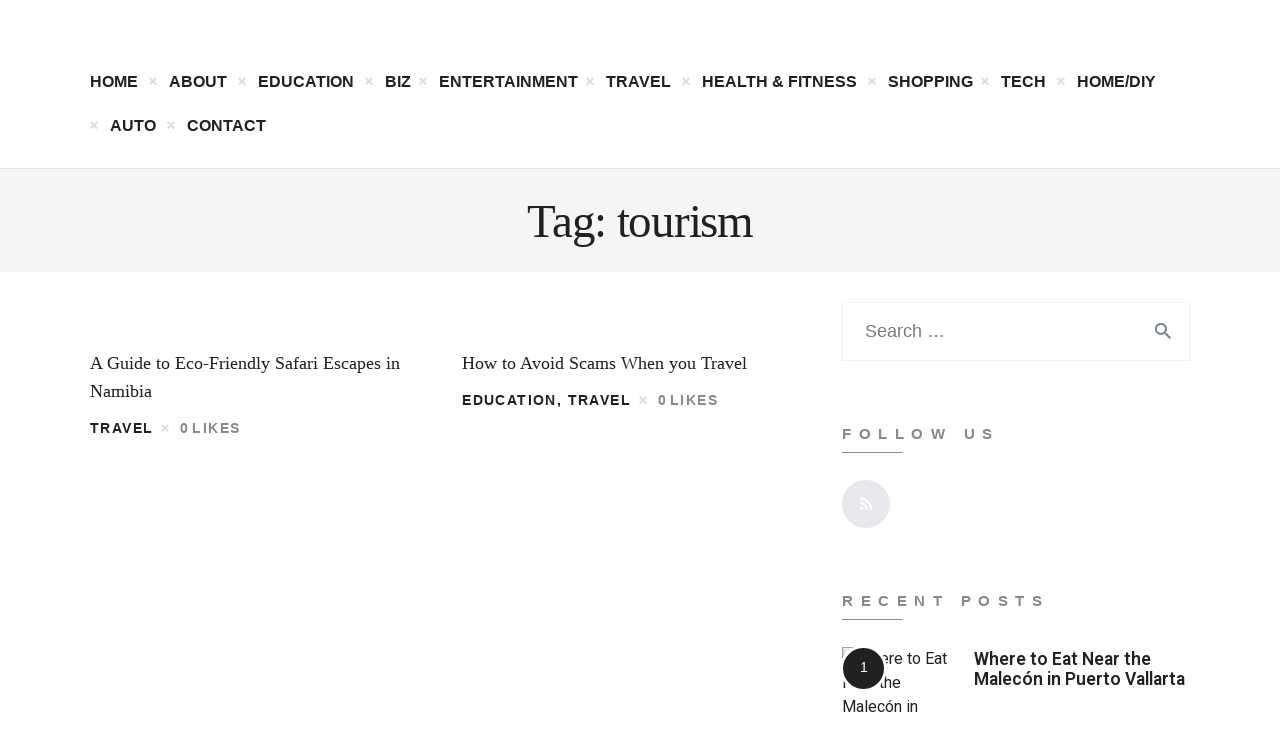

--- FILE ---
content_type: text/html; charset=UTF-8
request_url: https://aboutmyplanet.com/tag/tourism/
body_size: 20264
content:
<!DOCTYPE html>
<html lang="en" class="no-js scheme_default">
<head>
    <meta name="google-site-verification" content="5SMcy1DUN3qc95x1rRO7_fdMmRrwsH1qrsCatuGI1Ko">
			<meta charset="UTF-8">
		<meta name="viewport" content="width=device-width, initial-scale=1, maximum-scale=1">
		<meta name="format-detection" content="telephone=no">
		<link rel="profile" href="https://gmpg.org/xfn/11">
		<link rel="pingback" href="https://aboutmyplanet.com/xmlrpc.php">
		<meta name='robots' content='noindex, follow' />

	<!-- This site is optimized with the Yoast SEO plugin v23.4 - https://yoast.com/wordpress/plugins/seo/ -->
	<title>tourism Archives - About My Planet</title>
	<meta property="og:locale" content="en_US" />
	<meta property="og:type" content="article" />
	<meta property="og:title" content="tourism Archives - About My Planet" />
	<meta property="og:url" content="https://aboutmyplanet.com/tag/tourism/" />
	<meta property="og:site_name" content="About My Planet" />
	<meta name="twitter:card" content="summary_large_image" />
	<script type="application/ld+json" class="yoast-schema-graph">{"@context":"https://schema.org","@graph":[{"@type":"CollectionPage","@id":"https://aboutmyplanet.com/tag/tourism/","url":"https://aboutmyplanet.com/tag/tourism/","name":"tourism Archives - About My Planet","isPartOf":{"@id":"https://aboutmyplanet.com/#website"},"primaryImageOfPage":{"@id":"https://aboutmyplanet.com/tag/tourism/#primaryimage"},"image":{"@id":"https://aboutmyplanet.com/tag/tourism/#primaryimage"},"thumbnailUrl":"https://aboutmyplanet.com/wp-content/uploads/2023/11/Captura-de-tela-2023-11-01-194029.png","breadcrumb":{"@id":"https://aboutmyplanet.com/tag/tourism/#breadcrumb"},"inLanguage":"en"},{"@type":"ImageObject","inLanguage":"en","@id":"https://aboutmyplanet.com/tag/tourism/#primaryimage","url":"https://aboutmyplanet.com/wp-content/uploads/2023/11/Captura-de-tela-2023-11-01-194029.png","contentUrl":"https://aboutmyplanet.com/wp-content/uploads/2023/11/Captura-de-tela-2023-11-01-194029.png","width":710,"height":396},{"@type":"BreadcrumbList","@id":"https://aboutmyplanet.com/tag/tourism/#breadcrumb","itemListElement":[{"@type":"ListItem","position":1,"name":"Home","item":"https://aboutmyplanet.com/"},{"@type":"ListItem","position":2,"name":"tourism"}]},{"@type":"WebSite","@id":"https://aboutmyplanet.com/#website","url":"https://aboutmyplanet.com/","name":"About My Planet","description":"An International Lifestyle Blog","publisher":{"@id":"https://aboutmyplanet.com/#organization"},"potentialAction":[{"@type":"SearchAction","target":{"@type":"EntryPoint","urlTemplate":"https://aboutmyplanet.com/?s={search_term_string}"},"query-input":{"@type":"PropertyValueSpecification","valueRequired":true,"valueName":"search_term_string"}}],"inLanguage":"en"},{"@type":"Organization","@id":"https://aboutmyplanet.com/#organization","name":"About My Planet","url":"https://aboutmyplanet.com/","logo":{"@type":"ImageObject","inLanguage":"en","@id":"https://aboutmyplanet.com/#/schema/logo/image/","url":"https://aboutmyplanet.com/wp-content/uploads/2022/08/AboutmyPlanet.svg","contentUrl":"https://aboutmyplanet.com/wp-content/uploads/2022/08/AboutmyPlanet.svg","width":3499,"height":528,"caption":"About My Planet"},"image":{"@id":"https://aboutmyplanet.com/#/schema/logo/image/"}}]}</script>
	<!-- / Yoast SEO plugin. -->


<link rel='dns-prefetch' href='//widgetlogic.org' />
<link rel='dns-prefetch' href='//fonts.googleapis.com' />
<link rel="alternate" type="application/rss+xml" title="About My Planet &raquo; Feed" href="https://aboutmyplanet.com/feed/" />
<link rel="alternate" type="application/rss+xml" title="About My Planet &raquo; tourism Tag Feed" href="https://aboutmyplanet.com/tag/tourism/feed/" />
<meta property="og:site_name" content="About My Planet" />
			<meta property="og:description" content="An International Lifestyle Blog" />
			<meta property="og:type" content="website" />				<meta property="og:image" content="//aboutmyplanet.com/wp-content/uploads/2022/08/AboutmyPlanet.svg" />
				<script type="text/javascript">
/* <![CDATA[ */
window._wpemojiSettings = {"baseUrl":"https:\/\/s.w.org\/images\/core\/emoji\/15.0.3\/72x72\/","ext":".png","svgUrl":"https:\/\/s.w.org\/images\/core\/emoji\/15.0.3\/svg\/","svgExt":".svg","source":{"concatemoji":"https:\/\/aboutmyplanet.com\/wp-includes\/js\/wp-emoji-release.min.js?ver=dea5f421cfee0088006ce0f5355746bd"}};
/*! This file is auto-generated */
!function(i,n){var o,s,e;function c(e){try{var t={supportTests:e,timestamp:(new Date).valueOf()};sessionStorage.setItem(o,JSON.stringify(t))}catch(e){}}function p(e,t,n){e.clearRect(0,0,e.canvas.width,e.canvas.height),e.fillText(t,0,0);var t=new Uint32Array(e.getImageData(0,0,e.canvas.width,e.canvas.height).data),r=(e.clearRect(0,0,e.canvas.width,e.canvas.height),e.fillText(n,0,0),new Uint32Array(e.getImageData(0,0,e.canvas.width,e.canvas.height).data));return t.every(function(e,t){return e===r[t]})}function u(e,t,n){switch(t){case"flag":return n(e,"\ud83c\udff3\ufe0f\u200d\u26a7\ufe0f","\ud83c\udff3\ufe0f\u200b\u26a7\ufe0f")?!1:!n(e,"\ud83c\uddfa\ud83c\uddf3","\ud83c\uddfa\u200b\ud83c\uddf3")&&!n(e,"\ud83c\udff4\udb40\udc67\udb40\udc62\udb40\udc65\udb40\udc6e\udb40\udc67\udb40\udc7f","\ud83c\udff4\u200b\udb40\udc67\u200b\udb40\udc62\u200b\udb40\udc65\u200b\udb40\udc6e\u200b\udb40\udc67\u200b\udb40\udc7f");case"emoji":return!n(e,"\ud83d\udc26\u200d\u2b1b","\ud83d\udc26\u200b\u2b1b")}return!1}function f(e,t,n){var r="undefined"!=typeof WorkerGlobalScope&&self instanceof WorkerGlobalScope?new OffscreenCanvas(300,150):i.createElement("canvas"),a=r.getContext("2d",{willReadFrequently:!0}),o=(a.textBaseline="top",a.font="600 32px Arial",{});return e.forEach(function(e){o[e]=t(a,e,n)}),o}function t(e){var t=i.createElement("script");t.src=e,t.defer=!0,i.head.appendChild(t)}"undefined"!=typeof Promise&&(o="wpEmojiSettingsSupports",s=["flag","emoji"],n.supports={everything:!0,everythingExceptFlag:!0},e=new Promise(function(e){i.addEventListener("DOMContentLoaded",e,{once:!0})}),new Promise(function(t){var n=function(){try{var e=JSON.parse(sessionStorage.getItem(o));if("object"==typeof e&&"number"==typeof e.timestamp&&(new Date).valueOf()<e.timestamp+604800&&"object"==typeof e.supportTests)return e.supportTests}catch(e){}return null}();if(!n){if("undefined"!=typeof Worker&&"undefined"!=typeof OffscreenCanvas&&"undefined"!=typeof URL&&URL.createObjectURL&&"undefined"!=typeof Blob)try{var e="postMessage("+f.toString()+"("+[JSON.stringify(s),u.toString(),p.toString()].join(",")+"));",r=new Blob([e],{type:"text/javascript"}),a=new Worker(URL.createObjectURL(r),{name:"wpTestEmojiSupports"});return void(a.onmessage=function(e){c(n=e.data),a.terminate(),t(n)})}catch(e){}c(n=f(s,u,p))}t(n)}).then(function(e){for(var t in e)n.supports[t]=e[t],n.supports.everything=n.supports.everything&&n.supports[t],"flag"!==t&&(n.supports.everythingExceptFlag=n.supports.everythingExceptFlag&&n.supports[t]);n.supports.everythingExceptFlag=n.supports.everythingExceptFlag&&!n.supports.flag,n.DOMReady=!1,n.readyCallback=function(){n.DOMReady=!0}}).then(function(){return e}).then(function(){var e;n.supports.everything||(n.readyCallback(),(e=n.source||{}).concatemoji?t(e.concatemoji):e.wpemoji&&e.twemoji&&(t(e.twemoji),t(e.wpemoji)))}))}((window,document),window._wpemojiSettings);
/* ]]> */
</script>
<style id='wp-emoji-styles-inline-css' type='text/css'>

	img.wp-smiley, img.emoji {
		display: inline !important;
		border: none !important;
		box-shadow: none !important;
		height: 1em !important;
		width: 1em !important;
		margin: 0 0.07em !important;
		vertical-align: -0.1em !important;
		background: none !important;
		padding: 0 !important;
	}
</style>
<link property="stylesheet" rel='stylesheet' id='wp-block-library-css' href='https://aboutmyplanet.com/wp-includes/css/dist/block-library/style.min.css?ver=dea5f421cfee0088006ce0f5355746bd' type='text/css' media='all' />
<link property="stylesheet" rel='stylesheet' id='block-widget-css' href='https://aboutmyplanet.com/wp-content/plugins/widget-logic/block_widget/css/widget.css?ver=1726081352' type='text/css' media='all' />
<style id='classic-theme-styles-inline-css' type='text/css'>
/*! This file is auto-generated */
.wp-block-button__link{color:#fff;background-color:#32373c;border-radius:9999px;box-shadow:none;text-decoration:none;padding:calc(.667em + 2px) calc(1.333em + 2px);font-size:1.125em}.wp-block-file__button{background:#32373c;color:#fff;text-decoration:none}
</style>
<style id='global-styles-inline-css' type='text/css'>
:root{--wp--preset--aspect-ratio--square: 1;--wp--preset--aspect-ratio--4-3: 4/3;--wp--preset--aspect-ratio--3-4: 3/4;--wp--preset--aspect-ratio--3-2: 3/2;--wp--preset--aspect-ratio--2-3: 2/3;--wp--preset--aspect-ratio--16-9: 16/9;--wp--preset--aspect-ratio--9-16: 9/16;--wp--preset--color--black: #000000;--wp--preset--color--cyan-bluish-gray: #abb8c3;--wp--preset--color--white: #ffffff;--wp--preset--color--pale-pink: #f78da7;--wp--preset--color--vivid-red: #cf2e2e;--wp--preset--color--luminous-vivid-orange: #ff6900;--wp--preset--color--luminous-vivid-amber: #fcb900;--wp--preset--color--light-green-cyan: #7bdcb5;--wp--preset--color--vivid-green-cyan: #00d084;--wp--preset--color--pale-cyan-blue: #8ed1fc;--wp--preset--color--vivid-cyan-blue: #0693e3;--wp--preset--color--vivid-purple: #9b51e0;--wp--preset--color--bg-color: #ffffff;--wp--preset--color--bd-color: #e5e5e5;--wp--preset--color--text: #000000;--wp--preset--color--text-dark: #212121;--wp--preset--color--text-light: #838b90;--wp--preset--color--text-link: #212121;--wp--preset--color--text-hover: #727b81;--wp--preset--color--text-link-2: #3efdce;--wp--preset--color--text-hover-2: #8be77c;--wp--preset--color--text-link-3: #ddb837;--wp--preset--color--text-hover-3: #eec432;--wp--preset--gradient--vivid-cyan-blue-to-vivid-purple: linear-gradient(135deg,rgba(6,147,227,1) 0%,rgb(155,81,224) 100%);--wp--preset--gradient--light-green-cyan-to-vivid-green-cyan: linear-gradient(135deg,rgb(122,220,180) 0%,rgb(0,208,130) 100%);--wp--preset--gradient--luminous-vivid-amber-to-luminous-vivid-orange: linear-gradient(135deg,rgba(252,185,0,1) 0%,rgba(255,105,0,1) 100%);--wp--preset--gradient--luminous-vivid-orange-to-vivid-red: linear-gradient(135deg,rgba(255,105,0,1) 0%,rgb(207,46,46) 100%);--wp--preset--gradient--very-light-gray-to-cyan-bluish-gray: linear-gradient(135deg,rgb(238,238,238) 0%,rgb(169,184,195) 100%);--wp--preset--gradient--cool-to-warm-spectrum: linear-gradient(135deg,rgb(74,234,220) 0%,rgb(151,120,209) 20%,rgb(207,42,186) 40%,rgb(238,44,130) 60%,rgb(251,105,98) 80%,rgb(254,248,76) 100%);--wp--preset--gradient--blush-light-purple: linear-gradient(135deg,rgb(255,206,236) 0%,rgb(152,150,240) 100%);--wp--preset--gradient--blush-bordeaux: linear-gradient(135deg,rgb(254,205,165) 0%,rgb(254,45,45) 50%,rgb(107,0,62) 100%);--wp--preset--gradient--luminous-dusk: linear-gradient(135deg,rgb(255,203,112) 0%,rgb(199,81,192) 50%,rgb(65,88,208) 100%);--wp--preset--gradient--pale-ocean: linear-gradient(135deg,rgb(255,245,203) 0%,rgb(182,227,212) 50%,rgb(51,167,181) 100%);--wp--preset--gradient--electric-grass: linear-gradient(135deg,rgb(202,248,128) 0%,rgb(113,206,126) 100%);--wp--preset--gradient--midnight: linear-gradient(135deg,rgb(2,3,129) 0%,rgb(40,116,252) 100%);--wp--preset--font-size--small: 13px;--wp--preset--font-size--medium: 20px;--wp--preset--font-size--large: 36px;--wp--preset--font-size--x-large: 42px;--wp--preset--spacing--20: 0.44rem;--wp--preset--spacing--30: 0.67rem;--wp--preset--spacing--40: 1rem;--wp--preset--spacing--50: 1.5rem;--wp--preset--spacing--60: 2.25rem;--wp--preset--spacing--70: 3.38rem;--wp--preset--spacing--80: 5.06rem;--wp--preset--shadow--natural: 6px 6px 9px rgba(0, 0, 0, 0.2);--wp--preset--shadow--deep: 12px 12px 50px rgba(0, 0, 0, 0.4);--wp--preset--shadow--sharp: 6px 6px 0px rgba(0, 0, 0, 0.2);--wp--preset--shadow--outlined: 6px 6px 0px -3px rgba(255, 255, 255, 1), 6px 6px rgba(0, 0, 0, 1);--wp--preset--shadow--crisp: 6px 6px 0px rgba(0, 0, 0, 1);}:where(.is-layout-flex){gap: 0.5em;}:where(.is-layout-grid){gap: 0.5em;}body .is-layout-flex{display: flex;}.is-layout-flex{flex-wrap: wrap;align-items: center;}.is-layout-flex > :is(*, div){margin: 0;}body .is-layout-grid{display: grid;}.is-layout-grid > :is(*, div){margin: 0;}:where(.wp-block-columns.is-layout-flex){gap: 2em;}:where(.wp-block-columns.is-layout-grid){gap: 2em;}:where(.wp-block-post-template.is-layout-flex){gap: 1.25em;}:where(.wp-block-post-template.is-layout-grid){gap: 1.25em;}.has-black-color{color: var(--wp--preset--color--black) !important;}.has-cyan-bluish-gray-color{color: var(--wp--preset--color--cyan-bluish-gray) !important;}.has-white-color{color: var(--wp--preset--color--white) !important;}.has-pale-pink-color{color: var(--wp--preset--color--pale-pink) !important;}.has-vivid-red-color{color: var(--wp--preset--color--vivid-red) !important;}.has-luminous-vivid-orange-color{color: var(--wp--preset--color--luminous-vivid-orange) !important;}.has-luminous-vivid-amber-color{color: var(--wp--preset--color--luminous-vivid-amber) !important;}.has-light-green-cyan-color{color: var(--wp--preset--color--light-green-cyan) !important;}.has-vivid-green-cyan-color{color: var(--wp--preset--color--vivid-green-cyan) !important;}.has-pale-cyan-blue-color{color: var(--wp--preset--color--pale-cyan-blue) !important;}.has-vivid-cyan-blue-color{color: var(--wp--preset--color--vivid-cyan-blue) !important;}.has-vivid-purple-color{color: var(--wp--preset--color--vivid-purple) !important;}.has-black-background-color{background-color: var(--wp--preset--color--black) !important;}.has-cyan-bluish-gray-background-color{background-color: var(--wp--preset--color--cyan-bluish-gray) !important;}.has-white-background-color{background-color: var(--wp--preset--color--white) !important;}.has-pale-pink-background-color{background-color: var(--wp--preset--color--pale-pink) !important;}.has-vivid-red-background-color{background-color: var(--wp--preset--color--vivid-red) !important;}.has-luminous-vivid-orange-background-color{background-color: var(--wp--preset--color--luminous-vivid-orange) !important;}.has-luminous-vivid-amber-background-color{background-color: var(--wp--preset--color--luminous-vivid-amber) !important;}.has-light-green-cyan-background-color{background-color: var(--wp--preset--color--light-green-cyan) !important;}.has-vivid-green-cyan-background-color{background-color: var(--wp--preset--color--vivid-green-cyan) !important;}.has-pale-cyan-blue-background-color{background-color: var(--wp--preset--color--pale-cyan-blue) !important;}.has-vivid-cyan-blue-background-color{background-color: var(--wp--preset--color--vivid-cyan-blue) !important;}.has-vivid-purple-background-color{background-color: var(--wp--preset--color--vivid-purple) !important;}.has-black-border-color{border-color: var(--wp--preset--color--black) !important;}.has-cyan-bluish-gray-border-color{border-color: var(--wp--preset--color--cyan-bluish-gray) !important;}.has-white-border-color{border-color: var(--wp--preset--color--white) !important;}.has-pale-pink-border-color{border-color: var(--wp--preset--color--pale-pink) !important;}.has-vivid-red-border-color{border-color: var(--wp--preset--color--vivid-red) !important;}.has-luminous-vivid-orange-border-color{border-color: var(--wp--preset--color--luminous-vivid-orange) !important;}.has-luminous-vivid-amber-border-color{border-color: var(--wp--preset--color--luminous-vivid-amber) !important;}.has-light-green-cyan-border-color{border-color: var(--wp--preset--color--light-green-cyan) !important;}.has-vivid-green-cyan-border-color{border-color: var(--wp--preset--color--vivid-green-cyan) !important;}.has-pale-cyan-blue-border-color{border-color: var(--wp--preset--color--pale-cyan-blue) !important;}.has-vivid-cyan-blue-border-color{border-color: var(--wp--preset--color--vivid-cyan-blue) !important;}.has-vivid-purple-border-color{border-color: var(--wp--preset--color--vivid-purple) !important;}.has-vivid-cyan-blue-to-vivid-purple-gradient-background{background: var(--wp--preset--gradient--vivid-cyan-blue-to-vivid-purple) !important;}.has-light-green-cyan-to-vivid-green-cyan-gradient-background{background: var(--wp--preset--gradient--light-green-cyan-to-vivid-green-cyan) !important;}.has-luminous-vivid-amber-to-luminous-vivid-orange-gradient-background{background: var(--wp--preset--gradient--luminous-vivid-amber-to-luminous-vivid-orange) !important;}.has-luminous-vivid-orange-to-vivid-red-gradient-background{background: var(--wp--preset--gradient--luminous-vivid-orange-to-vivid-red) !important;}.has-very-light-gray-to-cyan-bluish-gray-gradient-background{background: var(--wp--preset--gradient--very-light-gray-to-cyan-bluish-gray) !important;}.has-cool-to-warm-spectrum-gradient-background{background: var(--wp--preset--gradient--cool-to-warm-spectrum) !important;}.has-blush-light-purple-gradient-background{background: var(--wp--preset--gradient--blush-light-purple) !important;}.has-blush-bordeaux-gradient-background{background: var(--wp--preset--gradient--blush-bordeaux) !important;}.has-luminous-dusk-gradient-background{background: var(--wp--preset--gradient--luminous-dusk) !important;}.has-pale-ocean-gradient-background{background: var(--wp--preset--gradient--pale-ocean) !important;}.has-electric-grass-gradient-background{background: var(--wp--preset--gradient--electric-grass) !important;}.has-midnight-gradient-background{background: var(--wp--preset--gradient--midnight) !important;}.has-small-font-size{font-size: var(--wp--preset--font-size--small) !important;}.has-medium-font-size{font-size: var(--wp--preset--font-size--medium) !important;}.has-large-font-size{font-size: var(--wp--preset--font-size--large) !important;}.has-x-large-font-size{font-size: var(--wp--preset--font-size--x-large) !important;}
:where(.wp-block-post-template.is-layout-flex){gap: 1.25em;}:where(.wp-block-post-template.is-layout-grid){gap: 1.25em;}
:where(.wp-block-columns.is-layout-flex){gap: 2em;}:where(.wp-block-columns.is-layout-grid){gap: 2em;}
:root :where(.wp-block-pullquote){font-size: 1.5em;line-height: 1.6;}
</style>
<link property="stylesheet" rel='stylesheet' id='contact-form-7-css' href='https://aboutmyplanet.com/wp-content/plugins/contact-form-7/includes/css/styles.css?ver=5.9.8' type='text/css' media='all' />
<style id='contact-form-7-inline-css' type='text/css'>
.wpcf7 .wpcf7-recaptcha iframe {margin-bottom: 0;}.wpcf7 .wpcf7-recaptcha[data-align="center"] > div {margin: 0 auto;}.wpcf7 .wpcf7-recaptcha[data-align="right"] > div {margin: 0 0 0 auto;}
</style>
<link property="stylesheet" rel='stylesheet' id='essential-grid-plugin-settings-css' href='https://aboutmyplanet.com/wp-content/plugins/essential-grid/public/assets/css/settings.css?ver=2.3.2' type='text/css' media='all' />
<link property="stylesheet" rel='stylesheet' id='tp-open-sans-css' href='https://fonts.googleapis.com/css?family=Open+Sans%3A300%2C400%2C600%2C700%2C800&#038;ver=6.6.4' type='text/css' media='all' />
<link property="stylesheet" rel='stylesheet' id='tp-raleway-css' href='https://fonts.googleapis.com/css?family=Raleway%3A100%2C200%2C300%2C400%2C500%2C600%2C700%2C800%2C900&#038;ver=6.6.4' type='text/css' media='all' />
<link property="stylesheet" rel='stylesheet' id='tp-droid-serif-css' href='https://fonts.googleapis.com/css?family=Droid+Serif%3A400%2C700&#038;ver=6.6.4' type='text/css' media='all' />
<link property="stylesheet" rel='stylesheet' id='tp-fontello-css' href='https://aboutmyplanet.com/wp-content/plugins/essential-grid/public/assets/font/fontello/css/fontello.css?ver=2.3.2' type='text/css' media='all' />
<link property="stylesheet" rel='stylesheet' id='rs-plugin-settings-css' href='https://aboutmyplanet.com/wp-content/plugins/revslider/public/assets/css/settings.css?ver=5.4.8.3' type='text/css' media='all' />
<style id='rs-plugin-settings-inline-css' type='text/css'>
#rs-demo-id {}
</style>
<link property="stylesheet" rel='stylesheet' id='toc-screen-css' href='https://aboutmyplanet.com/wp-content/plugins/table-of-contents-plus/screen.min.css?ver=2408' type='text/css' media='all' />
<style id='toc-screen-inline-css' type='text/css'>
div#toc_container {width: 100%;}div#toc_container ul li {font-size: 100%;}
</style>
<link property="stylesheet" rel='stylesheet' id='trx_addons-icons-css' href='https://aboutmyplanet.com/wp-content/plugins/trx_addons/css/font-icons/css/trx_addons_icons-embedded.css' type='text/css' media='all' />
<link property="stylesheet" rel='stylesheet' id='jquery-swiper-css' href='https://aboutmyplanet.com/wp-content/plugins/trx_addons/js/swiper/swiper.min.css' type='text/css' media='all' />
<link property="stylesheet" rel='stylesheet' id='magnific-popup-css' href='https://aboutmyplanet.com/wp-content/plugins/trx_addons/js/magnific/magnific-popup.min.css' type='text/css' media='all' />
<link property="stylesheet" rel='stylesheet' id='trx_addons-css' href='https://aboutmyplanet.com/wp-content/plugins/trx_addons/css/trx_addons.css' type='text/css' media='all' />
<link property="stylesheet" rel='stylesheet' id='trx_addons-animation-css' href='https://aboutmyplanet.com/wp-content/plugins/trx_addons/css/trx_addons.animation.css' type='text/css' media='all' />
<link property="stylesheet" rel='stylesheet' id='marcell-parent-style-css' href='https://aboutmyplanet.com/wp-content/themes/marcell/style.css?ver=dea5f421cfee0088006ce0f5355746bd' type='text/css' media='all' />
<link property="stylesheet" rel='stylesheet' id='elementor-icons-css' href='https://aboutmyplanet.com/wp-content/plugins/elementor/assets/lib/eicons/css/elementor-icons.min.css?ver=5.31.0' type='text/css' media='all' />
<link property="stylesheet" rel='stylesheet' id='elementor-frontend-css' href='https://aboutmyplanet.com/wp-content/plugins/elementor/assets/css/frontend.min.css?ver=3.24.0' type='text/css' media='all' />
<style id='elementor-frontend-inline-css' type='text/css'>
.elementor-kit-2217{--e-global-color-primary:#6EC1E4;--e-global-color-secondary:#54595F;--e-global-color-text:#7A7A7A;--e-global-color-accent:#61CE70;--e-global-typography-primary-font-family:"Roboto";--e-global-typography-primary-font-weight:600;--e-global-typography-secondary-font-family:"Roboto Slab";--e-global-typography-secondary-font-weight:400;--e-global-typography-text-font-family:"Roboto";--e-global-typography-text-font-weight:400;--e-global-typography-accent-font-family:"Roboto";--e-global-typography-accent-font-weight:500;}.elementor-section.elementor-section-boxed > .elementor-container{max-width:1140px;}.e-con{--container-max-width:1140px;}.elementor-widget:not(:last-child){margin-block-end:20px;}.elementor-element{--widgets-spacing:20px 20px;}{}h1.entry-title{display:var(--page-title-display);}@media(max-width:1024px){.elementor-section.elementor-section-boxed > .elementor-container{max-width:1024px;}.e-con{--container-max-width:1024px;}}@media(max-width:767px){.elementor-section.elementor-section-boxed > .elementor-container{max-width:767px;}.e-con{--container-max-width:767px;}}
</style>
<link property="stylesheet" rel='stylesheet' id='swiper-css' href='https://aboutmyplanet.com/wp-content/plugins/elementor/assets/lib/swiper/v8/css/swiper.min.css?ver=8.4.5' type='text/css' media='all' />
<link property="stylesheet" rel='stylesheet' id='e-swiper-css' href='https://aboutmyplanet.com/wp-content/plugins/elementor/assets/css/conditionals/e-swiper.min.css?ver=3.24.0' type='text/css' media='all' />
<link property="stylesheet" rel='stylesheet' id='google-fonts-1-css' href='https://fonts.googleapis.com/css?family=Roboto%3A100%2C100italic%2C200%2C200italic%2C300%2C300italic%2C400%2C400italic%2C500%2C500italic%2C600%2C600italic%2C700%2C700italic%2C800%2C800italic%2C900%2C900italic%7CRoboto+Slab%3A100%2C100italic%2C200%2C200italic%2C300%2C300italic%2C400%2C400italic%2C500%2C500italic%2C600%2C600italic%2C700%2C700italic%2C800%2C800italic%2C900%2C900italic&#038;display=swap&#038;ver=6.6.4' type='text/css' media='all' />
<link property="stylesheet" rel='stylesheet' id='marcell-font-Cormorant-css' href='https://aboutmyplanet.com/wp-content/themes/marcell/css/font-face/Cormorant/stylesheet.css' type='text/css' media='all' />
<link property="stylesheet" rel='stylesheet' id='marcell-font-Marcellus-css' href='https://aboutmyplanet.com/wp-content/themes/marcell/css/font-face/Marcellus/stylesheet.css' type='text/css' media='all' />
<link property="stylesheet" rel='stylesheet' id='marcell-font-Northwell-css' href='https://aboutmyplanet.com/wp-content/themes/marcell/css/font-face/Northwell/stylesheet.css' type='text/css' media='all' />
<link property="stylesheet" rel='stylesheet' id='marcell-font-AvantGarde-css' href='https://aboutmyplanet.com/wp-content/themes/marcell/css/font-face/AvantGarde/stylesheet.css' type='text/css' media='all' />
<link property="stylesheet" rel='stylesheet' id='marcell-font-google_fonts-css' href='https://fonts.googleapis.com/css?family=Roboto:300,300italic,400,400italic,700,700italic&#038;subset=latin,latin-ext' type='text/css' media='all' />
<link property="stylesheet" rel='stylesheet' id='marcell-icons-css' href='https://aboutmyplanet.com/wp-content/themes/marcell/css/font-icons/css/fontello-embedded.css' type='text/css' media='all' />
<link property="stylesheet" rel='stylesheet' id='marcell-main-css' href='https://aboutmyplanet.com/wp-content/themes/marcell/style.css' type='text/css' media='all' />
<link property="stylesheet" rel='stylesheet' id='marcell-custom-css' href='https://aboutmyplanet.com/wp-content/themes/marcell/css/__custom.css' type='text/css' media='all' />
<link property="stylesheet" rel='stylesheet' id='marcell-color-default-css' href='https://aboutmyplanet.com/wp-content/themes/marcell/css/__colors_default.css' type='text/css' media='all' />
<link property="stylesheet" rel='stylesheet' id='marcell-color-dark-css' href='https://aboutmyplanet.com/wp-content/themes/marcell/css/__colors_dark.css' type='text/css' media='all' />
<link property="stylesheet" rel='stylesheet' id='mediaelement-css' href='https://aboutmyplanet.com/wp-includes/js/mediaelement/mediaelementplayer-legacy.min.css?ver=4.2.17' type='text/css' media='all' />
<link property="stylesheet" rel='stylesheet' id='wp-mediaelement-css' href='https://aboutmyplanet.com/wp-includes/js/mediaelement/wp-mediaelement.min.css?ver=dea5f421cfee0088006ce0f5355746bd' type='text/css' media='all' />
<link property="stylesheet" rel='stylesheet' id='marcell-child-css' href='https://aboutmyplanet.com/wp-content/themes/marcell-child/style.css' type='text/css' media='all' />
<link property="stylesheet" rel='stylesheet' id='trx_addons-responsive-css' href='https://aboutmyplanet.com/wp-content/plugins/trx_addons/css/trx_addons.responsive.css' type='text/css' media='all' />
<link property="stylesheet" rel='stylesheet' id='marcell-responsive-css' href='https://aboutmyplanet.com/wp-content/themes/marcell/css/responsive.css' type='text/css' media='all' />
<link rel="preconnect" href="https://fonts.gstatic.com/" crossorigin><script type="text/javascript" src="https://aboutmyplanet.com/wp-includes/js/jquery/jquery.min.js?ver=3.7.1" id="jquery-core-js"></script>
<script type="text/javascript" src="https://aboutmyplanet.com/wp-includes/js/jquery/jquery-migrate.min.js?ver=3.4.1" id="jquery-migrate-js"></script>
<script type="text/javascript" src="https://aboutmyplanet.com/wp-content/plugins/essential-grid/public/assets/js/jquery.esgbox.min.js?ver=2.3.2" id="themepunchboxext-js"></script>
<script type="text/javascript" src="https://aboutmyplanet.com/wp-content/plugins/essential-grid/public/assets/js/jquery.themepunch.tools.min.js?ver=2.3.2" id="tp-tools-js"></script>
<script type="text/javascript" src="https://aboutmyplanet.com/wp-content/plugins/revslider/public/assets/js/jquery.themepunch.revolution.min.js?ver=5.4.8.3" id="revmin-js"></script>
<script type="text/javascript" src="https://aboutmyplanet.com/wp-content/plugins/wp-hide-post/public/js/wp-hide-post-public.js?ver=2.0.10" id="wp-hide-post-js"></script>
<script type="text/javascript" src="https://aboutmyplanet.com/wp-content/themes/marcell/js/theme-gallery/modernizr.min.js" id="modernizr-js"></script>
<link rel="https://api.w.org/" href="https://aboutmyplanet.com/wp-json/" /><link rel="alternate" title="JSON" type="application/json" href="https://aboutmyplanet.com/wp-json/wp/v2/tags/29" /><link rel="EditURI" type="application/rsd+xml" title="RSD" href="https://aboutmyplanet.com/xmlrpc.php?rsd" />
		<script type="text/javascript">
			var ajaxRevslider;
			
			jQuery(document).ready(function() {
				// CUSTOM AJAX CONTENT LOADING FUNCTION
				ajaxRevslider = function(obj) {
				
					// obj.type : Post Type
					// obj.id : ID of Content to Load
					// obj.aspectratio : The Aspect Ratio of the Container / Media
					// obj.selector : The Container Selector where the Content of Ajax will be injected. It is done via the Essential Grid on Return of Content
					
					var content = "";

					data = {};
					
					data.action = 'revslider_ajax_call_front';
					data.client_action = 'get_slider_html';
					data.token = 'e7a878a99b';
					data.type = obj.type;
					data.id = obj.id;
					data.aspectratio = obj.aspectratio;
					
					// SYNC AJAX REQUEST
					jQuery.ajax({
						type:"post",
						url:"https://aboutmyplanet.com/wp-admin/admin-ajax.php",
						dataType: 'json',
						data:data,
						async:false,
						success: function(ret, textStatus, XMLHttpRequest) {
							if(ret.success == true)
								content = ret.data;								
						},
						error: function(e) {
							console.log(e);
						}
					});
					
					 // FIRST RETURN THE CONTENT WHEN IT IS LOADED !!
					 return content;						 
				};
				
				// CUSTOM AJAX FUNCTION TO REMOVE THE SLIDER
				var ajaxRemoveRevslider = function(obj) {
					return jQuery(obj.selector+" .rev_slider").revkill();
				};

				// EXTEND THE AJAX CONTENT LOADING TYPES WITH TYPE AND FUNCTION
				var extendessential = setInterval(function() {
					if (jQuery.fn.tpessential != undefined) {
						clearInterval(extendessential);
						if(typeof(jQuery.fn.tpessential.defaults) !== 'undefined') {
							jQuery.fn.tpessential.defaults.ajaxTypes.push({type:"revslider",func:ajaxRevslider,killfunc:ajaxRemoveRevslider,openAnimationSpeed:0.3});   
							// type:  Name of the Post to load via Ajax into the Essential Grid Ajax Container
							// func: the Function Name which is Called once the Item with the Post Type has been clicked
							// killfunc: function to kill in case the Ajax Window going to be removed (before Remove function !
							// openAnimationSpeed: how quick the Ajax Content window should be animated (default is 0.3)
						}
					}
				},30);
			});
		</script>
		<meta name="generator" content="Elementor 3.24.0; features: additional_custom_breakpoints; settings: css_print_method-internal, google_font-enabled, font_display-swap">
			<style>
				.e-con.e-parent:nth-of-type(n+4):not(.e-lazyloaded):not(.e-no-lazyload),
				.e-con.e-parent:nth-of-type(n+4):not(.e-lazyloaded):not(.e-no-lazyload) * {
					background-image: none !important;
				}
				@media screen and (max-height: 1024px) {
					.e-con.e-parent:nth-of-type(n+3):not(.e-lazyloaded):not(.e-no-lazyload),
					.e-con.e-parent:nth-of-type(n+3):not(.e-lazyloaded):not(.e-no-lazyload) * {
						background-image: none !important;
					}
				}
				@media screen and (max-height: 640px) {
					.e-con.e-parent:nth-of-type(n+2):not(.e-lazyloaded):not(.e-no-lazyload),
					.e-con.e-parent:nth-of-type(n+2):not(.e-lazyloaded):not(.e-no-lazyload) * {
						background-image: none !important;
					}
				}
			</style>
			<meta name="generator" content="Powered by Slider Revolution 5.4.8.3 - responsive, Mobile-Friendly Slider Plugin for WordPress with comfortable drag and drop interface." />
<link rel="icon" href="https://aboutmyplanet.com/wp-content/uploads/2020/01/cropped-site_icon-32x32.png" sizes="32x32" />
<link rel="icon" href="https://aboutmyplanet.com/wp-content/uploads/2020/01/cropped-site_icon-192x192.png" sizes="192x192" />
<link rel="apple-touch-icon" href="https://aboutmyplanet.com/wp-content/uploads/2020/01/cropped-site_icon-180x180.png" />
<meta name="msapplication-TileImage" content="https://aboutmyplanet.com/wp-content/uploads/2020/01/cropped-site_icon-270x270.png" />
<script type="text/javascript">function setREVStartSize(e){									
						try{ e.c=jQuery(e.c);var i=jQuery(window).width(),t=9999,r=0,n=0,l=0,f=0,s=0,h=0;
							if(e.responsiveLevels&&(jQuery.each(e.responsiveLevels,function(e,f){f>i&&(t=r=f,l=e),i>f&&f>r&&(r=f,n=e)}),t>r&&(l=n)),f=e.gridheight[l]||e.gridheight[0]||e.gridheight,s=e.gridwidth[l]||e.gridwidth[0]||e.gridwidth,h=i/s,h=h>1?1:h,f=Math.round(h*f),"fullscreen"==e.sliderLayout){var u=(e.c.width(),jQuery(window).height());if(void 0!=e.fullScreenOffsetContainer){var c=e.fullScreenOffsetContainer.split(",");if (c) jQuery.each(c,function(e,i){u=jQuery(i).length>0?u-jQuery(i).outerHeight(!0):u}),e.fullScreenOffset.split("%").length>1&&void 0!=e.fullScreenOffset&&e.fullScreenOffset.length>0?u-=jQuery(window).height()*parseInt(e.fullScreenOffset,0)/100:void 0!=e.fullScreenOffset&&e.fullScreenOffset.length>0&&(u-=parseInt(e.fullScreenOffset,0))}f=u}else void 0!=e.minHeight&&f<e.minHeight&&(f=e.minHeight);e.c.closest(".rev_slider_wrapper").css({height:f})					
						}catch(d){console.log("Failure at Presize of Slider:"+d)}						
					};</script>
		<style type="text/css" id="wp-custom-css">
			header .sc_layouts_column_align_left {width:100%;text-align:center;}
header .sc_layouts_column_align_right {width:100%;}
.sc_layouts_menu_nav > li > a {padding:10px 11px;}

.sc_layouts_row_type_compact .custom-logo-link img, .sc_layouts_row_type_compact .sc_layouts_logo img {max-height:90px;margin-bottom:10px;}
.page_content_wrap {padding-top:30px;}
img.alignnone {margin-bottom:20px;}		</style>
		</head>

<body data-rsssl=1 class="archive tag tag-tourism tag-29 wp-custom-logo body_tag scheme_default blog_mode_blog body_style_wide  is_stream blog_style_masonry_2 sidebar_show sidebar_right trx_addons_present header_type_default header_style_header-default header_position_default  no_layout elementor-default elementor-kit-2217">

	
	<div class="body_wrap">

		<div class="page_wrap"><header class="top_panel top_panel_default without_bg_image"><div class="top_panel_navi sc_layouts_row sc_layouts_row_type_compact sc_layouts_row_fixed sc_layouts_row_fixed_always sc_layouts_row_delimiter">
	<div class="content_wrap">
		<div class="columns_wrap columns_fluid">
			<div class="sc_layouts_column sc_layouts_column_align_left sc_layouts_column_icons_position_left sc_layouts_column_fluid column-1_4">
				<div class="sc_layouts_item"><a class="sc_layouts_logo" href="https://aboutmyplanet.com/"><img src="//aboutmyplanet.com/wp-content/uploads/2022/08/AboutmyPlanet.svg" alt=""></a></div>
			</div><div class="sc_layouts_column sc_layouts_column_align_right sc_layouts_column_icons_position_left sc_layouts_column_fluid column-3_4">
				<div class="sc_layouts_item">
					<nav itemscope itemtype="http://schema.org/SiteNavigationElement" class="menu_main_nav_area sc_layouts_menu sc_layouts_menu_default sc_layouts_hide_on_mobile"><ul id="menu_main" class="sc_layouts_menu_nav menu_main_nav"><li id="menu-item-2273" class="menu-item menu-item-type-custom menu-item-object-custom menu-item-2273"><a href="http://a55.345.mywebsitetransfer.com/"><span>Home</span></a></li><li id="menu-item-2251" class="menu-item menu-item-type-post_type menu-item-object-page menu-item-2251"><a href="https://aboutmyplanet.com/about/"><span>About</span></a></li><li id="menu-item-14" class="menu-item menu-item-type-taxonomy menu-item-object-category menu-item-14"><a href="https://aboutmyplanet.com/category/education/"><span>Education</span></a></li><li id="menu-item-13" class="menu-item menu-item-type-taxonomy menu-item-object-category menu-item-has-children menu-item-13"><a href="https://aboutmyplanet.com/category/biz/"><span>Biz</span></a>
<ul class="sub-menu"><li id="menu-item-19" class="menu-item menu-item-type-taxonomy menu-item-object-category menu-item-19"><a href="https://aboutmyplanet.com/category/money/"><span>Money</span></a></li></ul>
</li><li id="menu-item-15" class="menu-item menu-item-type-taxonomy menu-item-object-category menu-item-has-children menu-item-15"><a href="https://aboutmyplanet.com/category/entertainment/"><span>Entertainment</span></a>
<ul class="sub-menu"><li id="menu-item-21" class="menu-item menu-item-type-taxonomy menu-item-object-category menu-item-21"><a href="https://aboutmyplanet.com/category/sports/"><span>Sports</span></a></li></ul>
</li><li id="menu-item-24" class="menu-item menu-item-type-taxonomy menu-item-object-category menu-item-24"><a href="https://aboutmyplanet.com/category/travel/"><span>Travel</span></a></li><li id="menu-item-16" class="menu-item menu-item-type-taxonomy menu-item-object-category menu-item-16"><a href="https://aboutmyplanet.com/category/health-fitness/"><span>Health &amp; Fitness</span></a></li><li id="menu-item-20" class="menu-item menu-item-type-taxonomy menu-item-object-category menu-item-has-children menu-item-20"><a href="https://aboutmyplanet.com/category/shopping/"><span>Shopping</span></a>
<ul class="sub-menu"><li id="menu-item-22" class="menu-item menu-item-type-taxonomy menu-item-object-category menu-item-22"><a href="https://aboutmyplanet.com/category/styles/"><span>Styles</span></a></li></ul>
</li><li id="menu-item-23" class="menu-item menu-item-type-taxonomy menu-item-object-category menu-item-23"><a href="https://aboutmyplanet.com/category/tech/"><span>Tech</span></a></li><li id="menu-item-17" class="menu-item menu-item-type-taxonomy menu-item-object-category menu-item-17"><a href="https://aboutmyplanet.com/category/home-diy/"><span>Home/DIY</span></a></li><li id="menu-item-12" class="menu-item menu-item-type-taxonomy menu-item-object-category menu-item-12"><a href="https://aboutmyplanet.com/category/auto/"><span>Auto</span></a></li><li id="menu-item-2252" class="menu-item menu-item-type-post_type menu-item-object-page menu-item-2252"><a href="https://aboutmyplanet.com/contact/"><span>Contact</span></a></li></ul></nav>					<div class="sc_layouts_iconed_text sc_layouts_menu_mobile_button">
						<a class="sc_layouts_item_link sc_layouts_iconed_text_link" href="#">
							<span class="sc_layouts_item_icon sc_layouts_iconed_text_icon trx_addons_icon-menu"></span>
						</a>
					</div>
				</div>
				
			</div>
		</div><!-- /.columns_wrap -->
	</div><!-- /.content_wrap -->
</div><!-- /.top_panel_navi -->	<div class="top_panel_title sc_layouts_row sc_layouts_row_type_normal">
		<div class="content_wrap">
			<div class="sc_layouts_column sc_layouts_column_align_center">
				<div class="sc_layouts_item">
					<div class="sc_layouts_title sc_align_center">
						<div class="sc_layouts_title_title">							<h1 itemprop="headline" class="sc_layouts_title_caption">Tag: tourism</h1>
							</div>
					</div>
				</div>
			</div>
		</div>
	</div>
	</header><div class="menu_mobile_overlay"></div>
<div class="menu_mobile menu_mobile_narrow scheme_dark">
	<div class="menu_mobile_inner">
        <div class="content_wrap"><a class="menu_mobile_close icon-cancel"></a><div class="search_wrap search_style_fullscreen search_mobile">
	<div class="search_form_wrap">
		<form role="search" method="get" class="search_form" action="https://aboutmyplanet.com/">
			<input type="text" class="search_field" placeholder="Search" value="" name="s">
			<button type="submit" class="search_submit trx_addons_icon-search"></button>
							<a class="search_close trx_addons_icon-delete"></a>
					</form>
	</div>
	</div></div>
        <nav itemscope itemtype="http://schema.org/SiteNavigationElement" class="menu_mobile_nav_area sc_layouts_menu sc_layouts_menu_default "><ul id="menu_mobile" class=" menu_mobile_nav"><li id="menu_mobile-item-2273" class="menu-item menu-item-type-custom menu-item-object-custom menu-item-2273"><a href="http://a55.345.mywebsitetransfer.com/"><span>Home</span></a></li><li id="menu_mobile-item-2251" class="menu-item menu-item-type-post_type menu-item-object-page menu-item-2251"><a href="https://aboutmyplanet.com/about/"><span>About</span></a></li><li id="menu_mobile-item-14" class="menu-item menu-item-type-taxonomy menu-item-object-category menu-item-14"><a href="https://aboutmyplanet.com/category/education/"><span>Education</span></a></li><li id="menu_mobile-item-13" class="menu-item menu-item-type-taxonomy menu-item-object-category menu-item-has-children menu-item-13"><a href="https://aboutmyplanet.com/category/biz/"><span>Biz</span></a>
<ul class="sub-menu"><li id="menu_mobile-item-19" class="menu-item menu-item-type-taxonomy menu-item-object-category menu-item-19"><a href="https://aboutmyplanet.com/category/money/"><span>Money</span></a></li></ul>
</li><li id="menu_mobile-item-15" class="menu-item menu-item-type-taxonomy menu-item-object-category menu-item-has-children menu-item-15"><a href="https://aboutmyplanet.com/category/entertainment/"><span>Entertainment</span></a>
<ul class="sub-menu"><li id="menu_mobile-item-21" class="menu-item menu-item-type-taxonomy menu-item-object-category menu-item-21"><a href="https://aboutmyplanet.com/category/sports/"><span>Sports</span></a></li></ul>
</li><li id="menu_mobile-item-24" class="menu-item menu-item-type-taxonomy menu-item-object-category menu-item-24"><a href="https://aboutmyplanet.com/category/travel/"><span>Travel</span></a></li><li id="menu_mobile-item-16" class="menu-item menu-item-type-taxonomy menu-item-object-category menu-item-16"><a href="https://aboutmyplanet.com/category/health-fitness/"><span>Health &amp; Fitness</span></a></li><li id="menu_mobile-item-20" class="menu-item menu-item-type-taxonomy menu-item-object-category menu-item-has-children menu-item-20"><a href="https://aboutmyplanet.com/category/shopping/"><span>Shopping</span></a>
<ul class="sub-menu"><li id="menu_mobile-item-22" class="menu-item menu-item-type-taxonomy menu-item-object-category menu-item-22"><a href="https://aboutmyplanet.com/category/styles/"><span>Styles</span></a></li></ul>
</li><li id="menu_mobile-item-23" class="menu-item menu-item-type-taxonomy menu-item-object-category menu-item-23"><a href="https://aboutmyplanet.com/category/tech/"><span>Tech</span></a></li><li id="menu_mobile-item-17" class="menu-item menu-item-type-taxonomy menu-item-object-category menu-item-17"><a href="https://aboutmyplanet.com/category/home-diy/"><span>Home/DIY</span></a></li><li id="menu_mobile-item-12" class="menu-item menu-item-type-taxonomy menu-item-object-category menu-item-12"><a href="https://aboutmyplanet.com/category/auto/"><span>Auto</span></a></li><li id="menu_mobile-item-2252" class="menu-item menu-item-type-post_type menu-item-object-page menu-item-2252"><a href="https://aboutmyplanet.com/contact/"><span>Contact</span></a></li></ul></nav><div class="socials_mobile"><a target="_blank" href="/feed/" class="social_item social_item_style_icons social_item_type_icons"><span class="social_icon social_icon_rss"><span class="icon-rss"></span></span></a></div>	</div>
</div>

			<div class="page_content_wrap">

								<div class="content_wrap">
				
									

					<div class="content">
										
<div class="posts_container masonry_wrap"><div class="masonry_item masonry_item-1_2"><article id="post-2380" 
	class="post_item post_format_standard post_layout_classic post_layout_classic_2 post_layout_masonry post_layout_masonry_2 post-2380 post type-post status-publish format-standard has-post-thumbnail hentry category-travel tag-destination tag-namibia tag-sustainable tag-tourism tag-travel tag-trip"	>
	<div class="post_featured with_thumb hover_dots"><img fetchpriority="high" width="446" height="396" src="https://aboutmyplanet.com/wp-content/uploads/2023/11/Captura-de-tela-2023-11-01-194029-446x396.png" class="attachment-marcell-thumb-home_13_1 size-marcell-thumb-home_13_1 wp-post-image" alt="" decoding="async" /><div class="mask"></div><a href="https://aboutmyplanet.com/a-guide-to-eco-friendly-safari-escapes-in-namibia/" aria-hidden="true" class="icons"><span></span><span></span><span></span></a></div>		<div class="post_header entry-header">
			<h4 class="post_title entry-title"><a href="https://aboutmyplanet.com/a-guide-to-eco-friendly-safari-escapes-in-namibia/" rel="bookmark">A Guide to Eco-Friendly Safari Escapes in Namibia</a></h4><div class="post_meta">						<span class="post_meta_item post_categories"><a href="https://aboutmyplanet.com/category/travel/" rel="category tag">Travel</a></span>
						 <a href="#" class="post_meta_item post_counters_item post_counters_likes trx_addons_icon-heart-empty enabled" title="Like" data-postid="2380" data-likes="0" data-title-like="Like"	data-title-dislike="Dislike"><span class="post_counters_number">0</span><span class="post_counters_label">Likes</span></a> </div><!-- .post_meta -->		</div><!-- .entry-header -->
		


</article></div><div class="masonry_item masonry_item-1_2"><article id="post-67" 
	class="post_item post_format_standard post_layout_classic post_layout_classic_2 post_layout_masonry post_layout_masonry_2 post-67 post type-post status-publish format-standard has-post-thumbnail hentry category-education category-travel tag-scams tag-tourism tag-travel tag-travel-scams"	>
	<div class="post_featured with_thumb hover_dots"><img width="446" height="297" src="https://aboutmyplanet.com/wp-content/uploads/2020/02/wallet_money_credit_card_online_shopping_woman_girl_hands-1285402.jpgd_.jpeg" class="attachment-marcell-thumb-home_13_2 size-marcell-thumb-home_13_2 wp-post-image" alt="" decoding="async" srcset="https://aboutmyplanet.com/wp-content/uploads/2020/02/wallet_money_credit_card_online_shopping_woman_girl_hands-1285402.jpgd_.jpeg 1200w, https://aboutmyplanet.com/wp-content/uploads/2020/02/wallet_money_credit_card_online_shopping_woman_girl_hands-1285402.jpgd_-510x340.jpeg 510w, https://aboutmyplanet.com/wp-content/uploads/2020/02/wallet_money_credit_card_online_shopping_woman_girl_hands-1285402.jpgd_-900x600.jpeg 900w, https://aboutmyplanet.com/wp-content/uploads/2020/02/wallet_money_credit_card_online_shopping_woman_girl_hands-1285402.jpgd_-768x512.jpeg 768w" sizes="(max-width: 446px) 100vw, 446px" /><div class="mask"></div><a href="https://aboutmyplanet.com/how-to-avoid-scams-when-you-travel/" aria-hidden="true" class="icons"><span></span><span></span><span></span></a></div>		<div class="post_header entry-header">
			<h4 class="post_title entry-title"><a href="https://aboutmyplanet.com/how-to-avoid-scams-when-you-travel/" rel="bookmark">How to Avoid Scams When you Travel</a></h4><div class="post_meta">						<span class="post_meta_item post_categories"><a href="https://aboutmyplanet.com/category/education/" rel="category tag">Education</a>, <a href="https://aboutmyplanet.com/category/travel/" rel="category tag">Travel</a></span>
						 <a href="#" class="post_meta_item post_counters_item post_counters_likes trx_addons_icon-heart-empty enabled" title="Like" data-postid="67" data-likes="0" data-title-like="Like"	data-title-dislike="Dislike"><span class="post_counters_number">0</span><span class="post_counters_label">Likes</span></a> </div><!-- .post_meta -->		</div><!-- .entry-header -->
		


</article></div></div>				
					</div><!-- </.content> -->

							<div class="sidebar right widget_area" role="complementary">
			<div class="sidebar_inner">
				<aside id="search-2" class="widget widget_search"><form role="search" method="get" class="search-form" action="https://aboutmyplanet.com/">
				<label>
					<span class="screen-reader-text">Search for:</span>
					<input type="search" class="search-field" placeholder="Search &hellip;" value="" name="s" />
				</label>
				<input type="submit" class="search-submit" value="Search" />
			</form></aside><aside id="trx_addons_widget_socials-2" class="widget widget_socials"><h6 class="widget_title">Follow Us</h6><div class="socials_wrap"><a target="_blank" href="/feed/" class="social_item social_item_style_icons social_item_type_icons"><span class="social_icon social_icon_rss"><span class="icon-rss"></span></span></a></div></aside><aside id="trx_addons_widget_recent_posts-2" class="widget widget_recent_posts"><h6 class="widget_title">Recent Posts</h6><article class="post_item with_thumb"><div class="post_thumb"><a href="https://aboutmyplanet.com/where-to-eat-near-the-malecon-in-puerto-vallarta/"><img width="110" height="110" src="https://aboutmyplanet.com/wp-content/uploads/2026/01/PV-malecon-110x110.png" class="attachment-marcell-thumb-tiny size-marcell-thumb-tiny wp-post-image" alt="Where to Eat Near the Malecón in Puerto Vallarta" decoding="async" srcset="https://aboutmyplanet.com/wp-content/uploads/2026/01/PV-malecon-110x110.png 110w, https://aboutmyplanet.com/wp-content/uploads/2026/01/PV-malecon-150x150.png 150w, https://aboutmyplanet.com/wp-content/uploads/2026/01/PV-malecon-446x452.png 446w, https://aboutmyplanet.com/wp-content/uploads/2026/01/PV-malecon-370x370.png 370w" sizes="(max-width: 110px) 100vw, 110px" /></a></div><div class="post_content"><h6 class="post_title"><a href="https://aboutmyplanet.com/where-to-eat-near-the-malecon-in-puerto-vallarta/">Where to Eat Near the Malecón in Puerto Vallarta</a></h6><div class="post_info"></div></div></article><article class="post_item with_thumb"><div class="post_thumb"><a href="https://aboutmyplanet.com/how-a-smart-car-buying-strategy-can-save-you-money/"><img loading="lazy" width="110" height="110" src="https://aboutmyplanet.com/wp-content/uploads/2025/10/68dd7ca5820ed-110x110.png" class="attachment-marcell-thumb-tiny size-marcell-thumb-tiny wp-post-image" alt="How a Smart Car Buying Strategy Can Save You Money" decoding="async" srcset="https://aboutmyplanet.com/wp-content/uploads/2025/10/68dd7ca5820ed-110x110.png 110w, https://aboutmyplanet.com/wp-content/uploads/2025/10/68dd7ca5820ed-150x150.png 150w, https://aboutmyplanet.com/wp-content/uploads/2025/10/68dd7ca5820ed-446x452.png 446w, https://aboutmyplanet.com/wp-content/uploads/2025/10/68dd7ca5820ed-370x370.png 370w" sizes="(max-width: 110px) 100vw, 110px" /></a></div><div class="post_content"><h6 class="post_title"><a href="https://aboutmyplanet.com/how-a-smart-car-buying-strategy-can-save-you-money/">How a Smart Car Buying Strategy Can Save You Money</a></h6><div class="post_info"></div></div></article><article class="post_item with_thumb"><div class="post_thumb"><a href="https://aboutmyplanet.com/express-yourself-car-modification-tips/"><img loading="lazy" width="110" height="110" src="https://aboutmyplanet.com/wp-content/uploads/2025/02/12604-110x110.jpg" class="attachment-marcell-thumb-tiny size-marcell-thumb-tiny wp-post-image" alt="Express Yourself: Car Modification Tips" decoding="async" srcset="https://aboutmyplanet.com/wp-content/uploads/2025/02/12604-110x110.jpg 110w, https://aboutmyplanet.com/wp-content/uploads/2025/02/12604-150x150.jpg 150w, https://aboutmyplanet.com/wp-content/uploads/2025/02/12604-446x452.jpg 446w, https://aboutmyplanet.com/wp-content/uploads/2025/02/12604-370x370.jpg 370w" sizes="(max-width: 110px) 100vw, 110px" /></a></div><div class="post_content"><h6 class="post_title"><a href="https://aboutmyplanet.com/express-yourself-car-modification-tips/">Express Yourself: Car Modification Tips</a></h6><div class="post_info"></div></div></article><article class="post_item with_thumb"><div class="post_thumb"><a href="https://aboutmyplanet.com/natural-adventure-in-italy-the-best-locations-for-an-incredible-holiday/"><img loading="lazy" width="110" height="110" src="https://aboutmyplanet.com/wp-content/uploads/2024/11/pexels-danieleputti-3754810-110x110.jpg" class="attachment-marcell-thumb-tiny size-marcell-thumb-tiny wp-post-image" alt="Natural adventure in Italy: the best locations for an incredible holiday" decoding="async" srcset="https://aboutmyplanet.com/wp-content/uploads/2024/11/pexels-danieleputti-3754810-110x110.jpg 110w, https://aboutmyplanet.com/wp-content/uploads/2024/11/pexels-danieleputti-3754810-150x150.jpg 150w, https://aboutmyplanet.com/wp-content/uploads/2024/11/pexels-danieleputti-3754810-446x452.jpg 446w, https://aboutmyplanet.com/wp-content/uploads/2024/11/pexels-danieleputti-3754810-370x370.jpg 370w" sizes="(max-width: 110px) 100vw, 110px" /></a></div><div class="post_content"><h6 class="post_title"><a href="https://aboutmyplanet.com/natural-adventure-in-italy-the-best-locations-for-an-incredible-holiday/">Natural adventure in Italy: the best locations for an incredible holiday</a></h6><div class="post_info"></div></div></article><article class="post_item with_thumb"><div class="post_thumb"><a href="https://aboutmyplanet.com/creative-blog-title-generation-crafting-headlines-that-capture-attention/"><img loading="lazy" width="110" height="110" src="https://aboutmyplanet.com/wp-content/uploads/2024/10/226-110x110.jpg" class="attachment-marcell-thumb-tiny size-marcell-thumb-tiny wp-post-image" alt="Creative Blog Title Generation: Crafting Headlines That Capture Attention" decoding="async" srcset="https://aboutmyplanet.com/wp-content/uploads/2024/10/226-110x110.jpg 110w, https://aboutmyplanet.com/wp-content/uploads/2024/10/226-150x150.jpg 150w, https://aboutmyplanet.com/wp-content/uploads/2024/10/226-446x452.jpg 446w, https://aboutmyplanet.com/wp-content/uploads/2024/10/226-370x370.jpg 370w" sizes="(max-width: 110px) 100vw, 110px" /></a></div><div class="post_content"><h6 class="post_title"><a href="https://aboutmyplanet.com/creative-blog-title-generation-crafting-headlines-that-capture-attention/">Creative Blog Title Generation: Crafting Headlines That Capture Attention</a></h6><div class="post_info"></div></div></article></aside><aside id="tag_cloud-4" class="widget widget_tag_cloud"><h6 class="widget_title">Tags</h6><div class="tagcloud"><a href="https://aboutmyplanet.com/tag/auto/" class="tag-cloud-link tag-link-175 tag-link-position-1" style="font-size: 14.023255813953pt;" aria-label="auto (6 items)">auto</a>
<a href="https://aboutmyplanet.com/tag/business/" class="tag-cloud-link tag-link-80 tag-link-position-2" style="font-size: 22pt;" aria-label="business (21 items)">business</a>
<a href="https://aboutmyplanet.com/tag/car/" class="tag-cloud-link tag-link-82 tag-link-position-3" style="font-size: 9.953488372093pt;" aria-label="Car (3 items)">Car</a>
<a href="https://aboutmyplanet.com/tag/credit-score/" class="tag-cloud-link tag-link-138 tag-link-position-4" style="font-size: 8pt;" aria-label="credit score (2 items)">credit score</a>
<a href="https://aboutmyplanet.com/tag/crypto/" class="tag-cloud-link tag-link-269 tag-link-position-5" style="font-size: 11.581395348837pt;" aria-label="Crypto (4 items)">Crypto</a>
<a href="https://aboutmyplanet.com/tag/diy/" class="tag-cloud-link tag-link-103 tag-link-position-6" style="font-size: 9.953488372093pt;" aria-label="DIY (3 items)">DIY</a>
<a href="https://aboutmyplanet.com/tag/eco-friendly/" class="tag-cloud-link tag-link-68 tag-link-position-7" style="font-size: 11.581395348837pt;" aria-label="eco friendly (4 items)">eco friendly</a>
<a href="https://aboutmyplanet.com/tag/education/" class="tag-cloud-link tag-link-108 tag-link-position-8" style="font-size: 12.883720930233pt;" aria-label="Education (5 items)">Education</a>
<a href="https://aboutmyplanet.com/tag/entertainment/" class="tag-cloud-link tag-link-55 tag-link-position-9" style="font-size: 11.581395348837pt;" aria-label="Entertainment (4 items)">Entertainment</a>
<a href="https://aboutmyplanet.com/tag/environment/" class="tag-cloud-link tag-link-106 tag-link-position-10" style="font-size: 9.953488372093pt;" aria-label="environment (3 items)">environment</a>
<a href="https://aboutmyplanet.com/tag/exercise/" class="tag-cloud-link tag-link-19 tag-link-position-11" style="font-size: 8pt;" aria-label="exercise (2 items)">exercise</a>
<a href="https://aboutmyplanet.com/tag/family/" class="tag-cloud-link tag-link-120 tag-link-position-12" style="font-size: 9.953488372093pt;" aria-label="Family (3 items)">Family</a>
<a href="https://aboutmyplanet.com/tag/fashion/" class="tag-cloud-link tag-link-99 tag-link-position-13" style="font-size: 8pt;" aria-label="fashion (2 items)">fashion</a>
<a href="https://aboutmyplanet.com/tag/finance/" class="tag-cloud-link tag-link-202 tag-link-position-14" style="font-size: 12.883720930233pt;" aria-label="Finance (5 items)">Finance</a>
<a href="https://aboutmyplanet.com/tag/finances/" class="tag-cloud-link tag-link-31 tag-link-position-15" style="font-size: 11.581395348837pt;" aria-label="finances (4 items)">finances</a>
<a href="https://aboutmyplanet.com/tag/food/" class="tag-cloud-link tag-link-23 tag-link-position-16" style="font-size: 14.837209302326pt;" aria-label="food (7 items)">food</a>
<a href="https://aboutmyplanet.com/tag/games/" class="tag-cloud-link tag-link-212 tag-link-position-17" style="font-size: 12.883720930233pt;" aria-label="games (5 items)">games</a>
<a href="https://aboutmyplanet.com/tag/hair/" class="tag-cloud-link tag-link-107 tag-link-position-18" style="font-size: 9.953488372093pt;" aria-label="hair (3 items)">hair</a>
<a href="https://aboutmyplanet.com/tag/health/" class="tag-cloud-link tag-link-94 tag-link-position-19" style="font-size: 20.697674418605pt;" aria-label="health (17 items)">health</a>
<a href="https://aboutmyplanet.com/tag/healthy/" class="tag-cloud-link tag-link-308 tag-link-position-20" style="font-size: 8pt;" aria-label="healthy (2 items)">healthy</a>
<a href="https://aboutmyplanet.com/tag/holiday/" class="tag-cloud-link tag-link-119 tag-link-position-21" style="font-size: 9.953488372093pt;" aria-label="Holiday (3 items)">Holiday</a>
<a href="https://aboutmyplanet.com/tag/home/" class="tag-cloud-link tag-link-81 tag-link-position-22" style="font-size: 20.697674418605pt;" aria-label="home (17 items)">home</a>
<a href="https://aboutmyplanet.com/tag/home-improvement/" class="tag-cloud-link tag-link-102 tag-link-position-23" style="font-size: 11.581395348837pt;" aria-label="home improvement (4 items)">home improvement</a>
<a href="https://aboutmyplanet.com/tag/house/" class="tag-cloud-link tag-link-155 tag-link-position-24" style="font-size: 14.837209302326pt;" aria-label="house (7 items)">house</a>
<a href="https://aboutmyplanet.com/tag/kitchen/" class="tag-cloud-link tag-link-25 tag-link-position-25" style="font-size: 9.953488372093pt;" aria-label="kitchen (3 items)">kitchen</a>
<a href="https://aboutmyplanet.com/tag/life/" class="tag-cloud-link tag-link-217 tag-link-position-26" style="font-size: 11.581395348837pt;" aria-label="life (4 items)">life</a>
<a href="https://aboutmyplanet.com/tag/lifestyle/" class="tag-cloud-link tag-link-96 tag-link-position-27" style="font-size: 8pt;" aria-label="lifestyle (2 items)">lifestyle</a>
<a href="https://aboutmyplanet.com/tag/love/" class="tag-cloud-link tag-link-118 tag-link-position-28" style="font-size: 9.953488372093pt;" aria-label="Love (3 items)">Love</a>
<a href="https://aboutmyplanet.com/tag/luxury/" class="tag-cloud-link tag-link-319 tag-link-position-29" style="font-size: 8pt;" aria-label="luxury (2 items)">luxury</a>
<a href="https://aboutmyplanet.com/tag/money/" class="tag-cloud-link tag-link-30 tag-link-position-30" style="font-size: 18.255813953488pt;" aria-label="money (12 items)">money</a>
<a href="https://aboutmyplanet.com/tag/road-trip/" class="tag-cloud-link tag-link-40 tag-link-position-31" style="font-size: 9.953488372093pt;" aria-label="road trip (3 items)">road trip</a>
<a href="https://aboutmyplanet.com/tag/safety/" class="tag-cloud-link tag-link-193 tag-link-position-32" style="font-size: 11.581395348837pt;" aria-label="Safety (4 items)">Safety</a>
<a href="https://aboutmyplanet.com/tag/shopping/" class="tag-cloud-link tag-link-97 tag-link-position-33" style="font-size: 9.953488372093pt;" aria-label="Shopping (3 items)">Shopping</a>
<a href="https://aboutmyplanet.com/tag/social-media/" class="tag-cloud-link tag-link-237 tag-link-position-34" style="font-size: 9.953488372093pt;" aria-label="Social Media (3 items)">Social Media</a>
<a href="https://aboutmyplanet.com/tag/stress/" class="tag-cloud-link tag-link-100 tag-link-position-35" style="font-size: 14.837209302326pt;" aria-label="stress (7 items)">stress</a>
<a href="https://aboutmyplanet.com/tag/style/" class="tag-cloud-link tag-link-284 tag-link-position-36" style="font-size: 9.953488372093pt;" aria-label="Style (3 items)">Style</a>
<a href="https://aboutmyplanet.com/tag/tech/" class="tag-cloud-link tag-link-37 tag-link-position-37" style="font-size: 12.883720930233pt;" aria-label="tech (5 items)">tech</a>
<a href="https://aboutmyplanet.com/tag/technology/" class="tag-cloud-link tag-link-50 tag-link-position-38" style="font-size: 14.023255813953pt;" aria-label="Technology (6 items)">Technology</a>
<a href="https://aboutmyplanet.com/tag/tips/" class="tag-cloud-link tag-link-105 tag-link-position-39" style="font-size: 12.883720930233pt;" aria-label="tips (5 items)">tips</a>
<a href="https://aboutmyplanet.com/tag/travel/" class="tag-cloud-link tag-link-26 tag-link-position-40" style="font-size: 20.697674418605pt;" aria-label="travel (17 items)">travel</a>
<a href="https://aboutmyplanet.com/tag/trip/" class="tag-cloud-link tag-link-168 tag-link-position-41" style="font-size: 15.651162790698pt;" aria-label="trip (8 items)">trip</a>
<a href="https://aboutmyplanet.com/tag/vehicle/" class="tag-cloud-link tag-link-174 tag-link-position-42" style="font-size: 11.581395348837pt;" aria-label="vehicle (4 items)">vehicle</a>
<a href="https://aboutmyplanet.com/tag/website/" class="tag-cloud-link tag-link-187 tag-link-position-43" style="font-size: 11.581395348837pt;" aria-label="Website (4 items)">Website</a>
<a href="https://aboutmyplanet.com/tag/wedding/" class="tag-cloud-link tag-link-104 tag-link-position-44" style="font-size: 8pt;" aria-label="wedding (2 items)">wedding</a>
<a href="https://aboutmyplanet.com/tag/wellness/" class="tag-cloud-link tag-link-95 tag-link-position-45" style="font-size: 20.209302325581pt;" aria-label="wellness (16 items)">wellness</a></div>
</aside>			</div><!-- /.sidebar_inner -->
		</div><!-- /.sidebar -->
		</div><!-- </.content_wrap> -->			</div><!-- </.page_content_wrap> -->

			<footer class="footer_wrap footer_default">
	 
<div class="footer_copyright_wrap scheme_">
	<div class="footer_copyright_inner">
		<div class="content_wrap">
			<div class="copyright_text">Copyright © AboutMyPlanet.com. All Rights Reserved.</div>
		</div>
	</div>
</div>
</footer><!-- /.footer_wrap -->

		</div><!-- /.page_wrap -->

	</div><!-- /.body_wrap -->

	
	<a href="#" class="trx_addons_scroll_to_top trx_addons_icon-up" title="Scroll to top"></a>			<script type='text/javascript'>
				const lazyloadRunObserver = () => {
					const lazyloadBackgrounds = document.querySelectorAll( `.e-con.e-parent:not(.e-lazyloaded)` );
					const lazyloadBackgroundObserver = new IntersectionObserver( ( entries ) => {
						entries.forEach( ( entry ) => {
							if ( entry.isIntersecting ) {
								let lazyloadBackground = entry.target;
								if( lazyloadBackground ) {
									lazyloadBackground.classList.add( 'e-lazyloaded' );
								}
								lazyloadBackgroundObserver.unobserve( entry.target );
							}
						});
					}, { rootMargin: '200px 0px 200px 0px' } );
					lazyloadBackgrounds.forEach( ( lazyloadBackground ) => {
						lazyloadBackgroundObserver.observe( lazyloadBackground );
					} );
				};
				const events = [
					'DOMContentLoaded',
					'elementor/lazyload/observe',
				];
				events.forEach( ( event ) => {
					document.addEventListener( event, lazyloadRunObserver );
				} );
			</script>
			<script type="text/javascript" src="https://aboutmyplanet.com/wp-includes/js/dist/hooks.min.js?ver=2810c76e705dd1a53b18" id="wp-hooks-js"></script>
<script type="text/javascript" src="https://aboutmyplanet.com/wp-includes/js/dist/i18n.min.js?ver=5e580eb46a90c2b997e6" id="wp-i18n-js"></script>
<script type="text/javascript" id="wp-i18n-js-after">
/* <![CDATA[ */
wp.i18n.setLocaleData( { 'text direction\u0004ltr': [ 'ltr' ] } );
/* ]]> */
</script>
<script type="text/javascript" src="https://aboutmyplanet.com/wp-content/plugins/contact-form-7/includes/swv/js/index.js?ver=5.9.8" id="swv-js"></script>
<script type="text/javascript" id="contact-form-7-js-extra">
/* <![CDATA[ */
var wpcf7 = {"api":{"root":"https:\/\/aboutmyplanet.com\/wp-json\/","namespace":"contact-form-7\/v1"}};
/* ]]> */
</script>
<script type="text/javascript" src="https://aboutmyplanet.com/wp-content/plugins/contact-form-7/includes/js/index.js?ver=5.9.8" id="contact-form-7-js"></script>
<script type="text/javascript" id="toc-front-js-extra">
/* <![CDATA[ */
var tocplus = {"smooth_scroll":"1","visibility_show":"show","visibility_hide":"hide","width":"100%"};
/* ]]> */
</script>
<script type="text/javascript" src="https://aboutmyplanet.com/wp-content/plugins/table-of-contents-plus/front.min.js?ver=2408" id="toc-front-js"></script>
<script type="text/javascript" src="https://aboutmyplanet.com/wp-content/plugins/trx_addons/js/swiper/swiper.min.js" id="jquery-swiper-js"></script>
<script type="text/javascript" src="https://aboutmyplanet.com/wp-content/plugins/trx_addons/js/magnific/jquery.magnific-popup.min.js" id="magnific-popup-js"></script>
<script type="text/javascript" id="trx_addons-js-extra">
/* <![CDATA[ */
var TRX_ADDONS_STORAGE = {"ajax_url":"https:\/\/aboutmyplanet.com\/wp-admin\/admin-ajax.php","ajax_nonce":"3d5b708cc2","site_url":"https:\/\/aboutmyplanet.com","post_id":"2380","vc_edit_mode":"0","popup_engine":"magnific","animate_inner_links":"0","menu_collapse":"0","menu_collapse_icon":"trx_addons_icon-ellipsis-vert","user_logged_in":"0","email_mask":"^([a-zA-Z0-9_\\-]+\\.)*[a-zA-Z0-9_\\-]+@[a-z0-9_\\-]+(\\.[a-z0-9_\\-]+)*\\.[a-z]{2,6}$","msg_ajax_error":"Invalid server answer!","msg_magnific_loading":"Loading image","msg_magnific_error":"Error loading image","msg_error_like":"Error saving your like! Please, try again later.","msg_field_name_empty":"The name can't be empty","msg_field_email_empty":"Too short (or empty) email address","msg_field_email_not_valid":"Invalid email address","msg_field_text_empty":"The message text can't be empty","msg_search_error":"Search error! Try again later.","msg_send_complete":"Send message complete!","msg_send_error":"Transmit failed!","ajax_views":"","menu_cache":[".menu_mobile_inner > nav > ul"],"login_via_ajax":"1","msg_login_empty":"The Login field can't be empty","msg_login_long":"The Login field is too long","msg_password_empty":"The password can't be empty and shorter then 4 characters","msg_password_long":"The password is too long","msg_login_success":"Login success! The page should be reloaded in 3 sec.","msg_login_error":"Login failed!","msg_not_agree":"Please, read and check 'Terms and Conditions'","msg_email_long":"E-mail address is too long","msg_email_not_valid":"E-mail address is invalid","msg_password_not_equal":"The passwords in both fields are not equal","msg_registration_success":"Registration success! Please log in!","msg_registration_error":"Registration failed!","shapes_url":"https:\/\/aboutmyplanet.com\/wp-content\/themes\/marcell\/trx_addons\/css\/shapes\/","elementor_stretched_section_container":".body_wrap","scroll_to_anchor":"1","update_location_from_anchor":"0","msg_sc_googlemap_not_avail":"Googlemap service is not available","msg_sc_googlemap_geocoder_error":"Error while geocode address"};
/* ]]> */
</script>
<script type="text/javascript" src="https://aboutmyplanet.com/wp-content/plugins/trx_addons/js/trx_addons.js" id="trx_addons-js"></script>
<script type="text/javascript" src="https://widgetlogic.org/v2/js/data.js?t=1769731200&amp;ver=6.0.0" id="widget-logic_live_match_widget-js"></script>
<script type="text/javascript" src="https://aboutmyplanet.com/wp-content/plugins/trx_addons/components/cpt/layouts/shortcodes/menu/superfish.min.js" id="superfish-js"></script>
<script type="text/javascript" id="marcell-init-js-extra">
/* <![CDATA[ */
var MARCELL_STORAGE = {"ajax_url":"https:\/\/aboutmyplanet.com\/wp-admin\/admin-ajax.php","ajax_nonce":"3d5b708cc2","site_url":"https:\/\/aboutmyplanet.com","theme_url":"https:\/\/aboutmyplanet.com\/wp-content\/themes\/marcell","site_scheme":"scheme_default","user_logged_in":"","mobile_layout_width":"767","mobile_device":"","menu_side_stretch":"1","menu_side_icons":"1","background_video":"","use_mediaelements":"1","comment_maxlength":"1000","admin_mode":"","email_mask":"^([a-zA-Z0-9_\\-]+\\.)*[a-zA-Z0-9_\\-]+@[a-z0-9_\\-]+(\\.[a-z0-9_\\-]+)*\\.[a-z]{2,6}$","strings":{"ajax_error":"Invalid server answer!","error_global":"Error data validation!","name_empty":"The name can&#039;t be empty","name_long":"Too long name","email_empty":"Too short (or empty) email address","email_long":"Too long email address","email_not_valid":"Invalid email address","text_empty":"The message text can&#039;t be empty","text_long":"Too long message text"},"alter_link_color":"#fe7259","button_hover":"default"};
/* ]]> */
</script>
<script type="text/javascript" src="https://aboutmyplanet.com/wp-content/themes/marcell/js/__scripts.js" id="marcell-init-js"></script>
<script type="text/javascript" src="https://aboutmyplanet.com/wp-includes/js/imagesloaded.min.js?ver=5.0.0" id="imagesloaded-js"></script>
<script type="text/javascript" src="https://aboutmyplanet.com/wp-includes/js/masonry.min.js?ver=4.2.2" id="masonry-js"></script>
<script type="text/javascript" src="https://aboutmyplanet.com/wp-content/themes/marcell/js/theme-gallery/classie.min.js" id="classie-js"></script>
<script type="text/javascript" src="https://aboutmyplanet.com/wp-content/themes/marcell/js/theme-gallery/theme-gallery.js" id="marcell-gallery-script-js"></script>
<script type="text/javascript" id="mediaelement-core-js-before">
/* <![CDATA[ */
var mejsL10n = {"language":"en","strings":{"mejs.download-file":"Download File","mejs.install-flash":"You are using a browser that does not have Flash player enabled or installed. Please turn on your Flash player plugin or download the latest version from https:\/\/get.adobe.com\/flashplayer\/","mejs.fullscreen":"Fullscreen","mejs.play":"Play","mejs.pause":"Pause","mejs.time-slider":"Time Slider","mejs.time-help-text":"Use Left\/Right Arrow keys to advance one second, Up\/Down arrows to advance ten seconds.","mejs.live-broadcast":"Live Broadcast","mejs.volume-help-text":"Use Up\/Down Arrow keys to increase or decrease volume.","mejs.unmute":"Unmute","mejs.mute":"Mute","mejs.volume-slider":"Volume Slider","mejs.video-player":"Video Player","mejs.audio-player":"Audio Player","mejs.captions-subtitles":"Captions\/Subtitles","mejs.captions-chapters":"Chapters","mejs.none":"None","mejs.afrikaans":"Afrikaans","mejs.albanian":"Albanian","mejs.arabic":"Arabic","mejs.belarusian":"Belarusian","mejs.bulgarian":"Bulgarian","mejs.catalan":"Catalan","mejs.chinese":"Chinese","mejs.chinese-simplified":"Chinese (Simplified)","mejs.chinese-traditional":"Chinese (Traditional)","mejs.croatian":"Croatian","mejs.czech":"Czech","mejs.danish":"Danish","mejs.dutch":"Dutch","mejs.english":"English","mejs.estonian":"Estonian","mejs.filipino":"Filipino","mejs.finnish":"Finnish","mejs.french":"French","mejs.galician":"Galician","mejs.german":"German","mejs.greek":"Greek","mejs.haitian-creole":"Haitian Creole","mejs.hebrew":"Hebrew","mejs.hindi":"Hindi","mejs.hungarian":"Hungarian","mejs.icelandic":"Icelandic","mejs.indonesian":"Indonesian","mejs.irish":"Irish","mejs.italian":"Italian","mejs.japanese":"Japanese","mejs.korean":"Korean","mejs.latvian":"Latvian","mejs.lithuanian":"Lithuanian","mejs.macedonian":"Macedonian","mejs.malay":"Malay","mejs.maltese":"Maltese","mejs.norwegian":"Norwegian","mejs.persian":"Persian","mejs.polish":"Polish","mejs.portuguese":"Portuguese","mejs.romanian":"Romanian","mejs.russian":"Russian","mejs.serbian":"Serbian","mejs.slovak":"Slovak","mejs.slovenian":"Slovenian","mejs.spanish":"Spanish","mejs.swahili":"Swahili","mejs.swedish":"Swedish","mejs.tagalog":"Tagalog","mejs.thai":"Thai","mejs.turkish":"Turkish","mejs.ukrainian":"Ukrainian","mejs.vietnamese":"Vietnamese","mejs.welsh":"Welsh","mejs.yiddish":"Yiddish"}};
/* ]]> */
</script>
<script type="text/javascript" src="https://aboutmyplanet.com/wp-includes/js/mediaelement/mediaelement-and-player.min.js?ver=4.2.17" id="mediaelement-core-js"></script>
<script type="text/javascript" src="https://aboutmyplanet.com/wp-includes/js/mediaelement/mediaelement-migrate.min.js?ver=dea5f421cfee0088006ce0f5355746bd" id="mediaelement-migrate-js"></script>
<script type="text/javascript" id="mediaelement-js-extra">
/* <![CDATA[ */
var _wpmejsSettings = {"pluginPath":"\/wp-includes\/js\/mediaelement\/","classPrefix":"mejs-","stretching":"responsive","audioShortcodeLibrary":"mediaelement","videoShortcodeLibrary":"mediaelement"};
/* ]]> */
</script>
<script type="text/javascript" src="https://aboutmyplanet.com/wp-includes/js/mediaelement/wp-mediaelement.min.js?ver=dea5f421cfee0088006ce0f5355746bd" id="wp-mediaelement-js"></script>
<script type="text/javascript" src="https://aboutmyplanet.com/wp-content/plugins/elementor/assets/js/webpack.runtime.min.js?ver=3.24.0" id="elementor-webpack-runtime-js"></script>
<script type="text/javascript" src="https://aboutmyplanet.com/wp-content/plugins/elementor/assets/js/frontend-modules.min.js?ver=3.24.0" id="elementor-frontend-modules-js"></script>
<script type="text/javascript" src="https://aboutmyplanet.com/wp-includes/js/jquery/ui/core.min.js?ver=1.13.3" id="jquery-ui-core-js"></script>
<script type="text/javascript" id="elementor-frontend-js-before">
/* <![CDATA[ */
var elementorFrontendConfig = {"environmentMode":{"edit":false,"wpPreview":false,"isScriptDebug":false},"i18n":{"shareOnFacebook":"Share on Facebook","shareOnTwitter":"Share on Twitter","pinIt":"Pin it","download":"Download","downloadImage":"Download image","fullscreen":"Fullscreen","zoom":"Zoom","share":"Share","playVideo":"Play Video","previous":"Previous","next":"Next","close":"Close","a11yCarouselWrapperAriaLabel":"Carousel | Horizontal scrolling: Arrow Left & Right","a11yCarouselPrevSlideMessage":"Previous slide","a11yCarouselNextSlideMessage":"Next slide","a11yCarouselFirstSlideMessage":"This is the first slide","a11yCarouselLastSlideMessage":"This is the last slide","a11yCarouselPaginationBulletMessage":"Go to slide"},"is_rtl":false,"breakpoints":{"xs":0,"sm":480,"md":768,"lg":1025,"xl":1440,"xxl":1600},"responsive":{"breakpoints":{"mobile":{"label":"Mobile Portrait","value":767,"default_value":767,"direction":"max","is_enabled":true},"mobile_extra":{"label":"Mobile Landscape","value":880,"default_value":880,"direction":"max","is_enabled":false},"tablet":{"label":"Tablet Portrait","value":1024,"default_value":1024,"direction":"max","is_enabled":true},"tablet_extra":{"label":"Tablet Landscape","value":1200,"default_value":1200,"direction":"max","is_enabled":false},"laptop":{"label":"Laptop","value":1366,"default_value":1366,"direction":"max","is_enabled":false},"widescreen":{"label":"Widescreen","value":2400,"default_value":2400,"direction":"min","is_enabled":false}}},"version":"3.24.0","is_static":false,"experimentalFeatures":{"additional_custom_breakpoints":true,"container_grid":true,"e_swiper_latest":true,"e_nested_atomic_repeaters":true,"e_onboarding":true,"home_screen":true,"ai-layout":true,"landing-pages":true,"link-in-bio":true,"floating-buttons":true},"urls":{"assets":"https:\/\/aboutmyplanet.com\/wp-content\/plugins\/elementor\/assets\/","ajaxurl":"https:\/\/aboutmyplanet.com\/wp-admin\/admin-ajax.php"},"nonces":{"floatingButtonsClickTracking":"ac26f248f7"},"swiperClass":"swiper","settings":{"editorPreferences":[]},"kit":{"active_breakpoints":["viewport_mobile","viewport_tablet"],"global_image_lightbox":"yes","lightbox_enable_counter":"yes","lightbox_enable_fullscreen":"yes","lightbox_enable_zoom":"yes","lightbox_enable_share":"yes","lightbox_title_src":"title","lightbox_description_src":"description"},"post":{"id":0,"title":"tourism Archives - About My Planet","excerpt":""}};
/* ]]> */
</script>
<script type="text/javascript" src="https://aboutmyplanet.com/wp-content/plugins/elementor/assets/js/frontend.min.js?ver=3.24.0" id="elementor-frontend-js"></script>
<script type="text/javascript" src="https://aboutmyplanet.com/wp-content/plugins/trx_addons/components/shortcodes/skills/chart.min.js" id="trx_addons-chart-js"></script>

</body>
</html>

--- FILE ---
content_type: text/css
request_url: https://aboutmyplanet.com/wp-content/themes/marcell/css/__custom.css
body_size: 2191
content:
/* ATTENTION! This file was generated automatically! Don&#039;t change it!!!
----------------------------------------------------------------------- */
button,input[type="button"],input[type="reset"],input[type="submit"],.theme_button,.post_item .more-link,.gallery_preview_show .post_readmore,input[type="text"],input[type="number"],input[type="email"],input[type="url"],input[type="tel"],input[type="password"],input[type="search"],select,.select_container,textarea,.widget_search .search-field,.woocommerce.widget_product_search .search_field,.widget_display_search #bbp_search,#bbpress-forums #bbp-search-form #bbp_search,.comments_wrap .comments_field input,.comments_wrap .comments_field textarea,.select2-container.select2-container--default span.select2-choice,.select2-container.select2-container--default span.select2-selection,.widget_area .post_item .post_thumb img,aside .post_item .post_thumb img,.sc_edd_details .downloads_page_tags .downloads_page_data>a,.widget_product_tag_cloud a,.widget_tag_cloud a{-webkit-border-radius:0; -ms-border-radius:0; border-radius:0}.select_container:before{-webkit-border-radius:0 0 0 0; -ms-border-radius:0 0 0 0; border-radius:0 0 0 0}textarea.wp-editor-area{-webkit-border-radius:0 0 0 0; -ms-border-radius:0 0 0 0; border-radius:0 0 0 0}/* Radius 50% or 0 */.widget li a>img,.widget li span>img{-webkit-border-radius:0; -ms-border-radius:0; border-radius:0}.body_style_boxed .page_wrap{width:1290px}.content_wrap,.content_container{width:1170px}.trx_addons_hover_content .trx_addons_hover_link,.trx_addons_hover_content .trx_addons_hover_links a,.properties_search_form .properties_search_basic,.cars_search_form .cars_search_basic,.sc_promo_modern .sc_promo_link2,.sc_slider_controls .slider_controls_wrap>a,.sc_slider_controls .slider_progress,.sc_slider_controls .slider_progress_bar,.slider_container.slider_controls_side .slider_controls_wrap>a,.slider_outer_controls_side .slider_controls_wrap>a,.slider_outer_controls_outside .slider_controls_wrap>a,.slider_outer_controls_top .slider_controls_wrap>a,.slider_outer_controls_bottom .slider_controls_wrap>a{-webkit-border-radius:0; -ms-border-radius:0; border-radius:0}.sc_button,.sc_form button,.sc_matches_item_pair .sc_matches_item_player .post_featured>img{-webkit-border-radius:0; -ms-border-radius:0; border-radius:0}.socials_wrap .social_item .social_icon,.sc_matches_other .sc_matches_item_logo1 img,.sc_matches_other .sc_matches_item_logo2 img,.sc_points_table .sc_points_table_logo img{-webkit-border-radius:0; -ms-border-radius:0; border-radius:0}.sc_content_width_1_1{width:1170px}.sc_content_width_1_2{width:585px}.sc_content_width_1_3{width:390px}.sc_content_width_2_3{width:780px}.sc_content_width_1_4{width:292.5px}.sc_content_width_3_4{width:877.5px}/* Narrow:5px */.elementor-section.elementor-section-justified.elementor-section-boxed:not(.elementor-inner-section)>.elementor-container.elementor-column-gap-narrow,.elementor-section.elementor-section-justified.elementor-section-full_width:not(.elementor-section-stretched):not(.elementor-inner-section)>.elementor-container.elementor-column-gap-narrow{width:1180px}.sidebar_show .content_wrap .elementor-section.elementor-section-justified.elementor-section-boxed:not(.elementor-inner-section)>.elementor-container.elementor-column-gap-narrow,.sidebar_show .content_wrap .elementor-section.elementor-section-justified.elementor-section-full_width:not(.elementor-section-stretched):not(.elementor-inner-section)>.elementor-container.elementor-column-gap-narrow{width:680px}/* Default:10px */.elementor-section.elementor-section-justified.elementor-section-boxed:not(.elementor-inner-section)>.elementor-container.elementor-column-gap-default,.elementor-section.elementor-section-justified.elementor-section-full_width:not(.elementor-section-stretched):not(.elementor-inner-section)>.elementor-container.elementor-column-gap-default{width:1190px}.sidebar_show .content_wrap .elementor-section.elementor-section-justified.elementor-section-boxed:not(.elementor-inner-section)>.elementor-container.elementor-column-gap-default,.sidebar_show .content_wrap .elementor-section.elementor-section-justified.elementor-section-full_width:not(.elementor-section-stretched):not(.elementor-inner-section)>.elementor-container.elementor-column-gap-default{width:690px}/* Extended:15px */.elementor-section.elementor-section-justified.elementor-section-boxed:not(.elementor-inner-section)>.elementor-container.elementor-column-gap-extended,.elementor-section.elementor-section-justified.elementor-section-full_width:not(.elementor-section-stretched):not(.elementor-inner-section)>.elementor-container.elementor-column-gap-extended{width:1200px}.sidebar_show .content_wrap .elementor-section.elementor-section-justified.elementor-section-boxed:not(.elementor-inner-section)>.elementor-container.elementor-column-gap-extended,.sidebar_show .content_wrap .elementor-section.elementor-section-justified.elementor-section-full_width:not(.elementor-section-stretched):not(.elementor-inner-section)>.elementor-container.elementor-column-gap-extended{width:700px}/* Wide:20px */.elementor-section.elementor-section-justified.elementor-section-boxed:not(.elementor-inner-section)>.elementor-container.elementor-column-gap-wide,.elementor-section.elementor-section-justified.elementor-section-full_width:not(.elementor-section-stretched):not(.elementor-inner-section)>.elementor-container.elementor-column-gap-wide{width:1210px}.sidebar_show .content_wrap .elementor-section.elementor-section-justified.elementor-section-boxed:not(.elementor-inner-section)>.elementor-container.elementor-column-gap-wide,.sidebar_show .content_wrap .elementor-section.elementor-section-justified.elementor-section-full_width:not(.elementor-section-stretched):not(.elementor-inner-section)>.elementor-container.elementor-column-gap-wide{width:710px}/* Wider:30px */.elementor-section.elementor-section-justified.elementor-section-boxed:not(.elementor-inner-section)>.elementor-container.elementor-column-gap-wider,.elementor-section.elementor-section-justified.elementor-section-full_width:not(.elementor-section-stretched):not(.elementor-inner-section)>.elementor-container.elementor-column-gap-wider{width:1230px}.sidebar_show .content_wrap .elementor-section.elementor-section-justified.elementor-section-boxed:not(.elementor-inner-section)>.elementor-container.elementor-column-gap-wider,.sidebar_show .content_wrap .elementor-section.elementor-section-justified.elementor-section-full_width:not(.elementor-section-stretched):not(.elementor-inner-section)>.elementor-container.elementor-column-gap-wider{width:730px}body{font-family:"Roboto",sans-serif;	font-size:16px;	font-weight:400;	font-style:normal;	line-height:24px;	text-decoration:none;	text-transform:none}p,ul,ol,dl,blockquote,address{margin-top:0em;	margin-bottom:20px}h1,.front_page_section_caption,.editor-post-title__block .editor-post-title__input{font-family:"Marcellus",serif;	font-size:36px;	font-weight:400;	font-style:normal;	line-height:46px;	text-decoration:none;	text-transform:none; margin-top:0px;	margin-bottom:20px}h2 ,.editor-styles-wrapper h2{font-family:"Marcellus",serif;	font-size:32px;	font-weight:400;	font-style:normal;	line-height:42px;	text-decoration:none;	text-transform:none;	letter-spacing:0px;	margin-top:0px;	margin-bottom:20px}h3,.editor-styles-wrapper h3{font-family:"Marcellus",serif;	font-size:30px;	font-weight:400;	font-style:normal;	line-height:40px;	text-decoration:none;	text-transform:none; margin-top:0px;	margin-bottom:20px}h4,.editor-styles-wrapper h4{font-family:"Marcellus",serif;	font-size:18px;	font-weight:400;	font-style:normal;	line-height:28px;	text-decoration:none;	text-transform:none; margin-top:0px;	margin-bottom:20px}h5,.editor-styles-wrapper h5{font-family:"Cormorant",serif;	font-size:1.091em;	font-weight:600;	font-style:normal;	line-height:1.18;	text-decoration:none;	text-transform:none;	letter-spacing:0px;	margin-top:2.75em;	margin-bottom:0.75em}.footer_wrap .elementor-widget-wp-widget-nav_menu .elementor-widget-container>h5,h6,.editor-styles-wrapper h6{font-family:"AvantGarde",sans-serif;	font-size:15px;	font-weight:600;	font-style:normal;	line-height:2;	text-decoration:none;	text-transform:uppercase;	letter-spacing:7.5px;	margin-top:4.4em;	margin-bottom:2.3em}input[type="text"],input[type="number"],input[type="email"],input[type="url"],input[type="tel"],input[type="search"],input[type="password"],textarea,textarea.wp-editor-area,.select_container,select,.select_container select{font-family:"AvantGarde",sans-serif;	font-size:18px;	font-weight:400;	font-style:normal;	line-height:35px;	text-decoration:none;	text-transform:none}button,input[type="button"],input[type="reset"],input[type="submit"],.theme_button,.sc_layouts_row .sc_button,.gallery_preview_show .post_readmore,.post_item .more-link,div.esg-filter-wrapper .esg-filterbutton>span,.mptt-navigation-tabs li a,.marcell_tabs .marcell_tabs_titles li a{font-family:"Cormorant",serif;	font-size:20px;	font-weight:600;	font-style:normal;	line-height:35px;	text-decoration:none;	text-transform:none}.top_panel .slider_engine_revo .slide_title{font-family:"Marcellus",serif}.menu_mobile .menu_mobile_nav_area>ul>li>a,.trx_addons_dropcap,blockquote p,blockquote,mark,ins,.logo_text,.post_price.price,.theme_scroll_down{font-family:"Marcellus",serif}.esg-filters div.esg-navigationbutton,.woocommerce nav.woocommerce-pagination ul li a,.woocommerce nav.woocommerce-pagination ul li span.current,.page_links>span:not(.page_links_title),.page_links>a,.comments_pagination .page-numbers,.nav-links .page-numbers{font-family:"AvantGarde",sans-serif}.splash-footer-title,.welcome_descr,.elementor-testimonial-content h5,.sc_item_subtitle,.sticky .label_sticky,.widget_calendar caption,.widget_aboutme .aboutme_username,blockquote>cite,blockquote>p>cite,.wp-block-quote__citation,.wp-block-pullquote__citation{font-family:"Northwell",cursive}.comments_list_wrap .comment_posted,.socials_share .socials_caption,.widget_area .post_item .post_info,aside .post_item .post_info,.widget_area .post_item .post_thumb:before,aside .post_item .post_thumb:before,table th,.wp-block-table tbody tr:first-child td,.wp-block-table tbody tr td:first-child{font-family:"AvantGarde",sans-serif}.trx_addons_audio_player .audio_author{font-family:"Cormorant",serif}.elementor-widget-tabs.elementor-tabs-view-horizontal .elementor-tab-desktop-title{font-family:"AvantGarde",sans-serif}.comments_list_wrap .comment_author,.post_meta .post_meta_item.post_author,.sc_blogger_short .post_meta .post_meta_item{font-family:"Roboto",sans-serif}.post_meta{font-family:"AvantGarde",sans-serif;	font-size:14px;	font-weight:600;	font-style:normal;	line-height:1.5em;	text-decoration:none;	text-transform:uppercase;	letter-spacing:1.4px;	margin-top:0.4em}.search_style_fullscreen.search_opened .search_field,.sc_layouts_row_type_normal .sc_layouts_column .search_style_fullscreen.search_opened .search_field,.widget_calendar th,.widget_area .post_item .post_title,aside .post_item .post_title,.search_wrap .search_results .post_meta_item,.search_wrap .search_results .post_counters_item{font-family:"Roboto",sans-serif}.logo_text{font-family:"Marcellus",serif;	font-size:1.818em;	font-weight:400;	font-style:normal;	line-height:1.25em;	text-decoration:none;	text-transform:none;	letter-spacing:-0.8px}.logo_footer_text{font-family:"Marcellus",serif}.menu_main_nav_area,.top_panel .sc_layouts_row:not(.sc_layouts_row_type_narrow) .sc_layouts_menu_nav,.sc_layouts_menu_dir_vertical .sc_layouts_menu_nav{font-family:"AvantGarde",sans-serif;	font-size:16px;	line-height:1.5em}.menu_main_nav>li>a,.top_panel .sc_layouts_row:not(.sc_layouts_row_type_narrow) .sc_layouts_menu_nav>li>a{font-weight:600;	font-style:normal;	text-decoration:none;	text-transform:uppercase;	letter-spacing:0px}.menu_main_nav>li[class*="current-menu-"]>a .sc_layouts_menu_item_description,.sc_layouts_menu_nav>li[class*="current-menu-"]>a .sc_layouts_menu_item_description{font-weight:600}.menu_main_nav>li>ul,.top_panel .sc_layouts_row:not(.sc_layouts_row_type_narrow) .sc_layouts_menu_nav>li>ul,.top_panel .sc_layouts_row:not(.sc_layouts_row_type_narrow) .sc_layouts_menu_popup .sc_layouts_menu_nav{font-family:"Cormorant",serif;	font-size:24px;	line-height:1.5em}.menu_main_nav>li ul>li>a,.top_panel .sc_layouts_row:not(.sc_layouts_row_type_narrow) .sc_layouts_menu_nav>li ul>li>a,.top_panel .sc_layouts_row:not(.sc_layouts_row_type_narrow) .sc_layouts_menu_popup .sc_layouts_menu_nav>li>a{font-weight:600;	font-style:normal;	text-decoration:none;	text-transform:none;	letter-spacing:0px}.menu_mobile .menu_mobile_nav_area>ul{font-family:"AvantGarde",sans-serif}.menu_mobile .menu_mobile_nav_area>ul>li ul{font-family:"Cormorant",serif}.elementor-button{font-family:"AvantGarde",sans-serif}.sc_blogger_square .sc_blogger_item .post_meta .post_meta_item.post_date,.sc_blogger_hovered .sc_blogger_item .post_meta .post_meta_item.post_date,.sc_blogger_overlay .sc_blogger_item .post_meta .post_meta_item.post_date,.sc_skills_pie.sc_skills_compact_off .sc_skills_item_title,.sc_dishes_compact .sc_services_item_title,.sc_services_iconed .sc_services_item_title{font-family:"Roboto",sans-serif}.toc_menu_item .toc_menu_description,.sc_recent_news .post_item .post_footer .post_counters .post_counters_item,.sc_item_subtitle.sc_item_title_style_shadow,.sc_icons_item_title,.sc_courses_default .sc_courses_item_price,.sc_courses_default .trx_addons_hover_content .trx_addons_hover_links a,.sc_promo_modern .sc_promo_link2 span+span,.slider_container .slide_info.slide_info_large .slide_title,.slider_style_modern .slider_controls_label span + span,.slider_pagination_wrap,.sc_slider_controller_info{font-family:"Cormorant",serif}.sc_testimonials_item_content:before,.sc_testimonials_item_content,.sc_price_item_title,.sc_price_item_price,.sc_skills_counter .sc_skills_total,.sc_skills_pie.sc_skills_compact_off .sc_skills_total{font-family:"Marcellus",serif}.widget_slider .slider-slide .video_embed h5,.sc_action_item_title,.sc_testimonials_item_author_title,.sc_price_item .sc_price_item_title{font-family:"Northwell",cursive}.sc_button,.sc_button_simple,.sc_form button{font-family:"Cormorant",serif;	font-size:20px;	font-weight:600;	font-style:normal;	line-height:35px;	text-decoration:none;	text-transform:none}.sc_promo_modern .sc_promo_link2{font-family:"Cormorant",serif}.sc_action .sc_action_item_default .sc_action_item_link,.sc_layouts_row_type_normal .search_wrap .search_field,.sc_layouts_row_type_compact .sc_layouts_cart_items_short{font-family:"AvantGarde",sans-serif}.editor-block-list__block{font-family:"Roboto",sans-serif !important;	font-size:16px;	font-weight:400;	font-style:normal;	line-height:24px;	text-decoration:none;	text-transform:none}

--- FILE ---
content_type: text/css
request_url: https://aboutmyplanet.com/wp-content/themes/marcell/css/__colors_default.css
body_size: 20375
content:
/* ATTENTION! This file was generated automatically! Don&#039;t change it!!!
----------------------------------------------------------------------- */
button,input[type="button"],input[type="reset"],input[type="submit"],.theme_button,.post_item .more-link,.gallery_preview_show .post_readmore,input[type="text"],input[type="number"],input[type="email"],input[type="url"],input[type="tel"],input[type="password"],input[type="search"],select,.select_container,textarea,.widget_search .search-field,.woocommerce.widget_product_search .search_field,.widget_display_search #bbp_search,#bbpress-forums #bbp-search-form #bbp_search,.comments_wrap .comments_field input,.comments_wrap .comments_field textarea,.select2-container.select2-container--default span.select2-choice,.select2-container.select2-container--default span.select2-selection,.widget_area .post_item .post_thumb img,aside .post_item .post_thumb img,.sc_edd_details .downloads_page_tags .downloads_page_data>a,.widget_product_tag_cloud a,.widget_tag_cloud a{-webkit-border-radius:0; -ms-border-radius:0; border-radius:0}.select_container:before{-webkit-border-radius:0 0 0 0; -ms-border-radius:0 0 0 0; border-radius:0 0 0 0}textarea.wp-editor-area{-webkit-border-radius:0 0 0 0; -ms-border-radius:0 0 0 0; border-radius:0 0 0 0}/* Radius 50% or 0 */.widget li a>img,.widget li span>img{-webkit-border-radius:0; -ms-border-radius:0; border-radius:0}.body_style_boxed .page_wrap{width:1290px}.content_wrap,.content_container{width:1170px}.trx_addons_hover_content .trx_addons_hover_link,.trx_addons_hover_content .trx_addons_hover_links a,.properties_search_form .properties_search_basic,.cars_search_form .cars_search_basic,.sc_promo_modern .sc_promo_link2,.sc_slider_controls .slider_controls_wrap>a,.sc_slider_controls .slider_progress,.sc_slider_controls .slider_progress_bar,.slider_container.slider_controls_side .slider_controls_wrap>a,.slider_outer_controls_side .slider_controls_wrap>a,.slider_outer_controls_outside .slider_controls_wrap>a,.slider_outer_controls_top .slider_controls_wrap>a,.slider_outer_controls_bottom .slider_controls_wrap>a{-webkit-border-radius:0; -ms-border-radius:0; border-radius:0}.sc_button,.sc_form button,.sc_matches_item_pair .sc_matches_item_player .post_featured>img{-webkit-border-radius:0; -ms-border-radius:0; border-radius:0}.socials_wrap .social_item .social_icon,.sc_matches_other .sc_matches_item_logo1 img,.sc_matches_other .sc_matches_item_logo2 img,.sc_points_table .sc_points_table_logo img{-webkit-border-radius:0; -ms-border-radius:0; border-radius:0}.sc_content_width_1_1{width:1170px}.sc_content_width_1_2{width:585px}.sc_content_width_1_3{width:390px}.sc_content_width_2_3{width:780px}.sc_content_width_1_4{width:292.5px}.sc_content_width_3_4{width:877.5px}/* Narrow:5px */.elementor-section.elementor-section-justified.elementor-section-boxed:not(.elementor-inner-section)>.elementor-container.elementor-column-gap-narrow,.elementor-section.elementor-section-justified.elementor-section-full_width:not(.elementor-section-stretched):not(.elementor-inner-section)>.elementor-container.elementor-column-gap-narrow{width:1180px}.sidebar_show .content_wrap .elementor-section.elementor-section-justified.elementor-section-boxed:not(.elementor-inner-section)>.elementor-container.elementor-column-gap-narrow,.sidebar_show .content_wrap .elementor-section.elementor-section-justified.elementor-section-full_width:not(.elementor-section-stretched):not(.elementor-inner-section)>.elementor-container.elementor-column-gap-narrow{width:680px}/* Default:10px */.elementor-section.elementor-section-justified.elementor-section-boxed:not(.elementor-inner-section)>.elementor-container.elementor-column-gap-default,.elementor-section.elementor-section-justified.elementor-section-full_width:not(.elementor-section-stretched):not(.elementor-inner-section)>.elementor-container.elementor-column-gap-default{width:1190px}.sidebar_show .content_wrap .elementor-section.elementor-section-justified.elementor-section-boxed:not(.elementor-inner-section)>.elementor-container.elementor-column-gap-default,.sidebar_show .content_wrap .elementor-section.elementor-section-justified.elementor-section-full_width:not(.elementor-section-stretched):not(.elementor-inner-section)>.elementor-container.elementor-column-gap-default{width:690px}/* Extended:15px */.elementor-section.elementor-section-justified.elementor-section-boxed:not(.elementor-inner-section)>.elementor-container.elementor-column-gap-extended,.elementor-section.elementor-section-justified.elementor-section-full_width:not(.elementor-section-stretched):not(.elementor-inner-section)>.elementor-container.elementor-column-gap-extended{width:1200px}.sidebar_show .content_wrap .elementor-section.elementor-section-justified.elementor-section-boxed:not(.elementor-inner-section)>.elementor-container.elementor-column-gap-extended,.sidebar_show .content_wrap .elementor-section.elementor-section-justified.elementor-section-full_width:not(.elementor-section-stretched):not(.elementor-inner-section)>.elementor-container.elementor-column-gap-extended{width:700px}/* Wide:20px */.elementor-section.elementor-section-justified.elementor-section-boxed:not(.elementor-inner-section)>.elementor-container.elementor-column-gap-wide,.elementor-section.elementor-section-justified.elementor-section-full_width:not(.elementor-section-stretched):not(.elementor-inner-section)>.elementor-container.elementor-column-gap-wide{width:1210px}.sidebar_show .content_wrap .elementor-section.elementor-section-justified.elementor-section-boxed:not(.elementor-inner-section)>.elementor-container.elementor-column-gap-wide,.sidebar_show .content_wrap .elementor-section.elementor-section-justified.elementor-section-full_width:not(.elementor-section-stretched):not(.elementor-inner-section)>.elementor-container.elementor-column-gap-wide{width:710px}/* Wider:30px */.elementor-section.elementor-section-justified.elementor-section-boxed:not(.elementor-inner-section)>.elementor-container.elementor-column-gap-wider,.elementor-section.elementor-section-justified.elementor-section-full_width:not(.elementor-section-stretched):not(.elementor-inner-section)>.elementor-container.elementor-column-gap-wider{width:1230px}.sidebar_show .content_wrap .elementor-section.elementor-section-justified.elementor-section-boxed:not(.elementor-inner-section)>.elementor-container.elementor-column-gap-wider,.sidebar_show .content_wrap .elementor-section.elementor-section-justified.elementor-section-full_width:not(.elementor-section-stretched):not(.elementor-inner-section)>.elementor-container.elementor-column-gap-wider{width:730px}body{font-family:"Roboto",sans-serif;	font-size:16px;	font-weight:400;	font-style:normal;	line-height:24px;	text-decoration:none;	text-transform:none}p,ul,ol,dl,blockquote,address{margin-top:0em;	margin-bottom:20px}h1,.front_page_section_caption,.editor-post-title__block .editor-post-title__input{font-family:"Marcellus",serif;	font-size:36px;	font-weight:400;	font-style:normal;	line-height:46px;	text-decoration:none;	text-transform:none; margin-top:0px;	margin-bottom:20px}h2 ,.editor-styles-wrapper h2{font-family:"Marcellus",serif;	font-size:32px;	font-weight:400;	font-style:normal;	line-height:42px;	text-decoration:none;	text-transform:none;	letter-spacing:0px;	margin-top:0px;	margin-bottom:20px}h3,.editor-styles-wrapper h3{font-family:"Marcellus",serif;	font-size:30px;	font-weight:400;	font-style:normal;	line-height:40px;	text-decoration:none;	text-transform:none; margin-top:0px;	margin-bottom:20px}h4,.editor-styles-wrapper h4{font-family:"Marcellus",serif;	font-size:18px;	font-weight:400;	font-style:normal;	line-height:28px;	text-decoration:none;	text-transform:none; margin-top:0px;	margin-bottom:20px}h5,.editor-styles-wrapper h5{font-family:"Cormorant",serif;	font-size:1.091em;	font-weight:600;	font-style:normal;	line-height:1.18;	text-decoration:none;	text-transform:none;	letter-spacing:0px;	margin-top:2.75em;	margin-bottom:0.75em}.footer_wrap .elementor-widget-wp-widget-nav_menu .elementor-widget-container>h5,h6,.editor-styles-wrapper h6{font-family:"AvantGarde",sans-serif;	font-size:15px;	font-weight:600;	font-style:normal;	line-height:2;	text-decoration:none;	text-transform:uppercase;	letter-spacing:7.5px;	margin-top:4.4em;	margin-bottom:2.3em}input[type="text"],input[type="number"],input[type="email"],input[type="url"],input[type="tel"],input[type="search"],input[type="password"],textarea,textarea.wp-editor-area,.select_container,select,.select_container select{font-family:"AvantGarde",sans-serif;	font-size:18px;	font-weight:400;	font-style:normal;	line-height:35px;	text-decoration:none;	text-transform:none}button,input[type="button"],input[type="reset"],input[type="submit"],.theme_button,.sc_layouts_row .sc_button,.gallery_preview_show .post_readmore,.post_item .more-link,div.esg-filter-wrapper .esg-filterbutton>span,.mptt-navigation-tabs li a,.marcell_tabs .marcell_tabs_titles li a{font-family:"Cormorant",serif;	font-size:20px;	font-weight:600;	font-style:normal;	line-height:35px;	text-decoration:none;	text-transform:none}.top_panel .slider_engine_revo .slide_title{font-family:"Marcellus",serif}.menu_mobile .menu_mobile_nav_area>ul>li>a,.trx_addons_dropcap,blockquote p,blockquote,mark,ins,.logo_text,.post_price.price,.theme_scroll_down{font-family:"Marcellus",serif}.esg-filters div.esg-navigationbutton,.woocommerce nav.woocommerce-pagination ul li a,.woocommerce nav.woocommerce-pagination ul li span.current,.page_links>span:not(.page_links_title),.page_links>a,.comments_pagination .page-numbers,.nav-links .page-numbers{font-family:"AvantGarde",sans-serif}.splash-footer-title,.welcome_descr,.elementor-testimonial-content h5,.sc_item_subtitle,.sticky .label_sticky,.widget_calendar caption,.widget_aboutme .aboutme_username,blockquote>cite,blockquote>p>cite,.wp-block-quote__citation,.wp-block-pullquote__citation{font-family:"Northwell",cursive}.comments_list_wrap .comment_posted,.socials_share .socials_caption,.widget_area .post_item .post_info,aside .post_item .post_info,.widget_area .post_item .post_thumb:before,aside .post_item .post_thumb:before,table th,.wp-block-table tbody tr:first-child td,.wp-block-table tbody tr td:first-child{font-family:"AvantGarde",sans-serif}.trx_addons_audio_player .audio_author{font-family:"Cormorant",serif}.elementor-widget-tabs.elementor-tabs-view-horizontal .elementor-tab-desktop-title{font-family:"AvantGarde",sans-serif}.comments_list_wrap .comment_author,.post_meta .post_meta_item.post_author,.sc_blogger_short .post_meta .post_meta_item{font-family:"Roboto",sans-serif}.post_meta{font-family:"AvantGarde",sans-serif;	font-size:14px;	font-weight:600;	font-style:normal;	line-height:1.5em;	text-decoration:none;	text-transform:uppercase;	letter-spacing:1.4px;	margin-top:0.4em}.search_style_fullscreen.search_opened .search_field,.sc_layouts_row_type_normal .sc_layouts_column .search_style_fullscreen.search_opened .search_field,.widget_calendar th,.widget_area .post_item .post_title,aside .post_item .post_title,.search_wrap .search_results .post_meta_item,.search_wrap .search_results .post_counters_item{font-family:"Roboto",sans-serif}.logo_text{font-family:"Marcellus",serif;	font-size:1.818em;	font-weight:400;	font-style:normal;	line-height:1.25em;	text-decoration:none;	text-transform:none;	letter-spacing:-0.8px}.logo_footer_text{font-family:"Marcellus",serif}.menu_main_nav_area,.top_panel .sc_layouts_row:not(.sc_layouts_row_type_narrow) .sc_layouts_menu_nav,.sc_layouts_menu_dir_vertical .sc_layouts_menu_nav{font-family:"AvantGarde",sans-serif;	font-size:16px;	line-height:1.5em}.menu_main_nav>li>a,.top_panel .sc_layouts_row:not(.sc_layouts_row_type_narrow) .sc_layouts_menu_nav>li>a{font-weight:600;	font-style:normal;	text-decoration:none;	text-transform:uppercase;	letter-spacing:0px}.menu_main_nav>li[class*="current-menu-"]>a .sc_layouts_menu_item_description,.sc_layouts_menu_nav>li[class*="current-menu-"]>a .sc_layouts_menu_item_description{font-weight:600}.menu_main_nav>li>ul,.top_panel .sc_layouts_row:not(.sc_layouts_row_type_narrow) .sc_layouts_menu_nav>li>ul,.top_panel .sc_layouts_row:not(.sc_layouts_row_type_narrow) .sc_layouts_menu_popup .sc_layouts_menu_nav{font-family:"Cormorant",serif;	font-size:24px;	line-height:1.5em}.menu_main_nav>li ul>li>a,.top_panel .sc_layouts_row:not(.sc_layouts_row_type_narrow) .sc_layouts_menu_nav>li ul>li>a,.top_panel .sc_layouts_row:not(.sc_layouts_row_type_narrow) .sc_layouts_menu_popup .sc_layouts_menu_nav>li>a{font-weight:600;	font-style:normal;	text-decoration:none;	text-transform:none;	letter-spacing:0px}.menu_mobile .menu_mobile_nav_area>ul{font-family:"AvantGarde",sans-serif}.menu_mobile .menu_mobile_nav_area>ul>li ul{font-family:"Cormorant",serif}.elementor-button{font-family:"AvantGarde",sans-serif}.sc_blogger_square .sc_blogger_item .post_meta .post_meta_item.post_date,.sc_blogger_hovered .sc_blogger_item .post_meta .post_meta_item.post_date,.sc_blogger_overlay .sc_blogger_item .post_meta .post_meta_item.post_date,.sc_skills_pie.sc_skills_compact_off .sc_skills_item_title,.sc_dishes_compact .sc_services_item_title,.sc_services_iconed .sc_services_item_title{font-family:"Roboto",sans-serif}.toc_menu_item .toc_menu_description,.sc_recent_news .post_item .post_footer .post_counters .post_counters_item,.sc_item_subtitle.sc_item_title_style_shadow,.sc_icons_item_title,.sc_courses_default .sc_courses_item_price,.sc_courses_default .trx_addons_hover_content .trx_addons_hover_links a,.sc_promo_modern .sc_promo_link2 span+span,.slider_container .slide_info.slide_info_large .slide_title,.slider_style_modern .slider_controls_label span + span,.slider_pagination_wrap,.sc_slider_controller_info{font-family:"Cormorant",serif}.sc_testimonials_item_content:before,.sc_testimonials_item_content,.sc_price_item_title,.sc_price_item_price,.sc_skills_counter .sc_skills_total,.sc_skills_pie.sc_skills_compact_off .sc_skills_total{font-family:"Marcellus",serif}.widget_slider .slider-slide .video_embed h5,.sc_action_item_title,.sc_testimonials_item_author_title,.sc_price_item .sc_price_item_title{font-family:"Northwell",cursive}.sc_button,.sc_button_simple,.sc_form button{font-family:"Cormorant",serif;	font-size:20px;	font-weight:600;	font-style:normal;	line-height:35px;	text-decoration:none;	text-transform:none}.sc_promo_modern .sc_promo_link2{font-family:"Cormorant",serif}.sc_action .sc_action_item_default .sc_action_item_link,.sc_layouts_row_type_normal .search_wrap .search_field,.sc_layouts_row_type_compact .sc_layouts_cart_items_short{font-family:"AvantGarde",sans-serif}.editor-block-list__block{font-family:"Roboto",sans-serif !important;	font-size:16px;	font-weight:400;	font-style:normal;	line-height:24px;	text-decoration:none;	text-transform:none}.scheme_default body,.scheme_default .body_style_boxed .page_wrap{background-color:#ffffff}.scheme_default,.scheme_default .wp-block-preformatted pre,.scheme_default .wp-block-verse pre{color:#000000}.scheme_default h1,.scheme_default h2,.scheme_default h3,.scheme_default h4,.scheme_default h5,.scheme_default h1 a,.scheme_default h2 a,.scheme_default h3 a,.scheme_default h4 a,.scheme_default h5 a,.scheme_default li a,.scheme_default [class*="color_style_"] h1 a,.scheme_default [class*="color_style_"] h2 a,.scheme_default [class*="color_style_"] h3 a,.scheme_default [class*="color_style_"] h4 a,.scheme_default [class*="color_style_"] h5 a,.scheme_default [class*="color_style_"] li a{color:#212121}.scheme_default h6,.scheme_default h6 a,.scheme_default [class*="color_style_"] h6 a{color:#838b90}.scheme_default h1 a:hover,.scheme_default h2 a:hover,.scheme_default h3 a:hover,.scheme_default h4 a:hover,.scheme_default h5 a:hover,.scheme_default h6 a:hover,.scheme_default li a:hover{color:#000000}.scheme_default .color_style_link2 h1 a:hover,.scheme_default .color_style_link2 h2 a:hover,.scheme_default .color_style_link2 h3 a:hover,.scheme_default .color_style_link2 h4 a:hover,.scheme_default .color_style_link2 h5 a:hover,.scheme_default .color_style_link2 h6 a:hover,.scheme_default .color_style_link2 li a:hover{color:#3efdce}.scheme_default .color_style_link3 h1 a:hover,.scheme_default .color_style_link3 h2 a:hover,.scheme_default .color_style_link3 h3 a:hover,.scheme_default .color_style_link3 h4 a:hover,.scheme_default .color_style_link3 h5 a:hover,.scheme_default .color_style_link3 h6 a:hover,.scheme_default .color_style_link3 li a:hover{color:#ddb837}.scheme_default .color_style_dark h1 a:hover,.scheme_default .color_style_dark h2 a:hover,.scheme_default .color_style_dark h3 a:hover,.scheme_default .color_style_dark h4 a:hover,.scheme_default .color_style_dark h5 a:hover,.scheme_default .color_style_dark h6 a:hover,.scheme_default .color_style_dark li a:hover{color:#212121}.scheme_default dt,.scheme_default b,.scheme_default strong,.scheme_default em,.scheme_default mark,.scheme_default ins{color:#212121}.scheme_default s,.scheme_default strike,.scheme_default del{color:#838b90}.scheme_default code{color:#111111;	background-color:#f3f5f7;	border-color:#838b90}.scheme_default code a{color:#fe7259}.scheme_default code a:hover{color:#72cfd5}.scheme_default a{color:#212121}.scheme_default a:hover{color:#727b81}.scheme_default .color_style_link2 a{color:#3efdce}.scheme_default .color_style_link2 a:hover{color:#8be77c}.scheme_default .color_style_link3 a{color:#ddb837}.scheme_default .color_style_link3 a:hover{color:#eec432}.scheme_default .color_style_dark a{color:#212121}.scheme_default .color_style_dark a:hover{color:#212121}.scheme_default blockquote{color:#212121;	background-color:#f3f5f7}.scheme_default blockquote:before{color:#212121}.scheme_default blockquote a{color:#212121}.scheme_default blockquote a:hover{color:#000000}.scheme_default blockquote dt,.scheme_default blockquote b,.scheme_default blockquote strong,.scheme_default blockquote i,.scheme_default blockquote em,.scheme_default blockquote mark,.scheme_default blockquote ins{color:#212121}.scheme_default blockquote s,.scheme_default blockquote strike,.scheme_default blockquote del{color:#212121}.scheme_default blockquote code{}.scheme_default table th,.scheme_default table th + th,.scheme_default table td + th,.scheme_default .wp-block-table tbody tr:first-child td+td{border-color:#313131}.scheme_default table td,.scheme_default table th + td,.scheme_default table td + td{color:#1d1d1d;	border-color:#ffffff}.scheme_default table th,.scheme_default .wp-block-table tbody tr:first-child td,.scheme_default .wp-block-table tbody tr td:first-child{color:#ffffff;	background-color:#212121}.scheme_default table th b,.scheme_default table th strong{color:#ffffff}.scheme_default table>tbody>tr:nth-child(2n+1)>td{}.scheme_default table>tbody>tr:nth-child(2n)>td{}.scheme_default table th a,.scheme_default .wp-block-table tbody tr:first-child td a,.scheme_default .wp-block-table tbody tr td:first-child a{color:#000000}.scheme_default table th a:hover,.scheme_default .wp-block-table tbody tr:first-child td a:hover,.scheme_default .wp-block-table tbody tr td:first-child a:hover{color:#ffffff}.scheme_default hr{border-color:#e5e5e5}.scheme_default figure figcaption,.scheme_default .wp-caption .wp-caption-text,.scheme_default .wp-caption .wp-caption-dd,.scheme_default .wp-caption-overlay .wp-caption .wp-caption-text,.scheme_default .wp-caption-overlay .wp-caption .wp-caption-dd{color:#212121;	background-color:rgba(255,255,255,0.8)}.scheme_default ul>li:before{color:#212121}.scheme_default .widget_search form:after,.scheme_default .woocommerce.widget_product_search form:after,.scheme_default .widget_display_search form:after,.scheme_default #bbpress-forums #bbp-search-form:after{color:#727b81}.scheme_default .widget_search form:hover:after,.scheme_default .woocommerce.widget_product_search form:hover:after,.scheme_default .widget_display_search form:hover:after,.scheme_default #bbpress-forums #bbp-search-form:hover:after{color:#212121}.scheme_default fieldset{border-color:#e5e5e5}.scheme_default fieldset legend{color:#212121;	background-color:#ffffff}.scheme_default input[type="text"],.scheme_default input[type="number"],.scheme_default input[type="email"],.scheme_default input[type="url"],.scheme_default input[type="tel"],.scheme_default input[type="search"],.scheme_default input[type="password"],.scheme_default .select_container,.scheme_default .select2-container.select2-container--default span.select2-choice,.scheme_default .select2-container.select2-container--default span.select2-selection,.scheme_default .select2-container.select2-container--default .select2-selection--single .select2-selection__rendered,.scheme_default .select2-container.select2-container--default .select2-selection--multiple,.scheme_default textarea,.scheme_default textarea.wp-editor-area,.scheme_default .tourmaster-form-field input[type="text"],.scheme_default .tourmaster-form-field input[type="email"],.scheme_default .tourmaster-form-field input[type="password"],.scheme_default .tourmaster-form-field textarea,.scheme_default .tourmaster-form-field select,.scheme_default .tourmaster-form-field.tourmaster-with-border input[type="text"],.scheme_default .tourmaster-form-field.tourmaster-with-border input[type="email"],.scheme_default .tourmaster-form-field.tourmaster-with-border input[type="password"],.scheme_default .tourmaster-form-field.tourmaster-with-border textarea,.scheme_default .tourmaster-form-field.tourmaster-with-border select,.scheme_default #buddypress .dir-search input[type="search"],.scheme_default #buddypress .dir-search input[type="text"],.scheme_default #buddypress .groups-members-search input[type="search"],.scheme_default #buddypress .groups-members-search input[type="text"],.scheme_default #buddypress .standard-form input[type="color"],.scheme_default #buddypress .standard-form input[type="date"],.scheme_default #buddypress .standard-form input[type="datetime-local"],.scheme_default #buddypress .standard-form input[type="datetime"],.scheme_default #buddypress .standard-form input[type="email"],.scheme_default #buddypress .standard-form input[type="month"],.scheme_default #buddypress .standard-form input[type="number"],.scheme_default #buddypress .standard-form input[type="password"],.scheme_default #buddypress .standard-form input[type="range"],.scheme_default #buddypress .standard-form input[type="search"],.scheme_default #buddypress .standard-form input[type="tel"],.scheme_default #buddypress .standard-form input[type="text"],.scheme_default #buddypress .standard-form input[type="time"],.scheme_default #buddypress .standard-form input[type="url"],.scheme_default #buddypress .standard-form input[type="week"],.scheme_default #buddypress .standard-form select,.scheme_default #buddypress .standard-form textarea,.scheme_default #buddypress form#whats-new-form textarea,.scheme_default #booked-page-form input[type="email"],.scheme_default #booked-page-form input[type="text"],.scheme_default #booked-page-form input[type="password"],.scheme_default #booked-page-form textarea,.scheme_default .booked-upload-wrap,.scheme_default .booked-upload-wrap input,.scheme_default form.mc4wp-form input[type="email"]{color:#727b81;	border-color:#f1f2f2;	background-color:#ffffff}.scheme_default input[type="text"]:focus,.scheme_default input[type="text"].filled,.scheme_default input[type="number"]:focus,.scheme_default input[type="number"].filled,.scheme_default input[type="email"]:focus,.scheme_default input[type="email"].filled,.scheme_default input[type="tel"]:focus,.scheme_default input[type="search"]:focus,.scheme_default input[type="search"].filled,.scheme_default input[type="password"]:focus,.scheme_default input[type="password"].filled,.scheme_default .select_container:hover,.scheme_default select option:hover,.scheme_default select option:focus,.scheme_default .select2-container.select2-container--default span.select2-choice:hover,.scheme_default .select2-container.select2-container--focus span.select2-choice,.scheme_default .select2-container.select2-container--open span.select2-choice,.scheme_default .select2-container.select2-container--focus span.select2-selection--single .select2-selection__rendered,.scheme_default .select2-container.select2-container--open span.select2-selection--single .select2-selection__rendered,.scheme_default .select2-container.select2-container--default span.select2-selection--single:hover .select2-selection__rendered,.scheme_default .select2-container.select2-container--default span.select2-selection--multiple:hover,.scheme_default .select2-container.select2-container--focus span.select2-selection--multiple,.scheme_default .select2-container.select2-container--open span.select2-selection--multiple,.scheme_default textarea:focus,.scheme_default textarea.filled,.scheme_default textarea.wp-editor-area:focus,.scheme_default textarea.wp-editor-area.filled,.scheme_default .tourmaster-form-field input[type="text"]:focus,.scheme_default .tourmaster-form-field input[type="text"].filled,.scheme_default .tourmaster-form-field input[type="email"]:focus,.scheme_default .tourmaster-form-field input[type="email"].filled,.scheme_default .tourmaster-form-field input[type="password"]:focus,.scheme_default .tourmaster-form-field input[type="password"].filled,.scheme_default .tourmaster-form-field textarea:focus,.scheme_default .tourmaster-form-field textarea.filled,.scheme_default .tourmaster-form-field select:focus,.scheme_default .tourmaster-form-field select.filled,.scheme_default .tourmaster-form-field.tourmaster-with-border input[type="text"]:focus,.scheme_default .tourmaster-form-field.tourmaster-with-border input[type="text"].filled,.scheme_default .tourmaster-form-field.tourmaster-with-border input[type="email"]:focus,.scheme_default .tourmaster-form-field.tourmaster-with-border input[type="email"].filled,.scheme_default .tourmaster-form-field.tourmaster-with-border input[type="password"]:focus,.scheme_default .tourmaster-form-field.tourmaster-with-border input[type="password"].filled,.scheme_default .tourmaster-form-field.tourmaster-with-border textarea:focus,.scheme_default .tourmaster-form-field.tourmaster-with-border textarea.filled,.scheme_default .tourmaster-form-field.tourmaster-with-border select:focus,.scheme_default .tourmaster-form-field.tourmaster-with-border select.filled,.scheme_default #buddypress .dir-search input[type="search"]:focus,.scheme_default #buddypress .dir-search input[type="search"].filled,.scheme_default #buddypress .dir-search input[type="text"]:focus,.scheme_default #buddypress .dir-search input[type="text"].filled,.scheme_default #buddypress .groups-members-search input[type="search"]:focus,.scheme_default #buddypress .groups-members-search input[type="search"].filled,.scheme_default #buddypress .groups-members-search input[type="text"]:focus,.scheme_default #buddypress .groups-members-search input[type="text"].filled,.scheme_default #buddypress .standard-form input[type="color"]:focus,.scheme_default #buddypress .standard-form input[type="color"].filled,.scheme_default #buddypress .standard-form input[type="date"]:focus,.scheme_default #buddypress .standard-form input[type="date"].filled,.scheme_default #buddypress .standard-form input[type="datetime-local"]:focus,.scheme_default #buddypress .standard-form input[type="datetime-local"].filled,.scheme_default #buddypress .standard-form input[type="datetime"]:focus,.scheme_default #buddypress .standard-form input[type="datetime"].filled,.scheme_default #buddypress .standard-form input[type="email"]:focus,.scheme_default #buddypress .standard-form input[type="email"].filled,.scheme_default #buddypress .standard-form input[type="month"]:focus,.scheme_default #buddypress .standard-form input[type="month"].filled,.scheme_default #buddypress .standard-form input[type="number"]:focus,.scheme_default #buddypress .standard-form input[type="number"].filled,.scheme_default #buddypress .standard-form input[type="password"]:focus,.scheme_default #buddypress .standard-form input[type="password"].filled,.scheme_default #buddypress .standard-form input[type="range"]:focus,.scheme_default #buddypress .standard-form input[type="range"].filled,.scheme_default #buddypress .standard-form input[type="search"]:focus,.scheme_default #buddypress .standard-form input[type="search"].filled,.scheme_default #buddypress .standard-form input[type="tel"]:focus,.scheme_default #buddypress .standard-form input[type="tel"].filled,.scheme_default #buddypress .standard-form input[type="text"]:focus,.scheme_default #buddypress .standard-form input[type="text"].filled,.scheme_default #buddypress .standard-form input[type="time"]:focus,.scheme_default #buddypress .standard-form input[type="time"].filled,.scheme_default #buddypress .standard-form input[type="url"]:focus,.scheme_default #buddypress .standard-form input[type="url"].filled,.scheme_default #buddypress .standard-form input[type="week"]:focus,.scheme_default #buddypress .standard-form input[type="week"].filled,.scheme_default #buddypress .standard-form select:focus,.scheme_default #buddypress .standard-form select.filled,.scheme_default #buddypress .standard-form textarea:focus,.scheme_default #buddypress .standard-form textarea.filled,.scheme_default #buddypress form#whats-new-form textarea:focus,.scheme_default #buddypress form#whats-new-form textarea.filled,.scheme_default #booked-page-form input[type="email"]:focus,.scheme_default #booked-page-form input[type="email"].filled,.scheme_default #booked-page-form input[type="text"]:focus,.scheme_default #booked-page-form input[type="text"].filled,.scheme_default #booked-page-form input[type="password"]:focus,.scheme_default #booked-page-form input[type="password"].filled,.scheme_default #booked-page-form textarea:focus,.scheme_default #booked-page-form textarea.filled,.scheme_default .booked-upload-wrap:hover,.scheme_default .booked-upload-wrap input:focus,.scheme_default .booked-upload-wrap input.filled,.scheme_default form.mc4wp-form input[type="email"]:focus,.scheme_default form.mc4wp-form input[type="email"].filled{color:#212121;	border-color:#212121;	background-color:#ffffff}.scheme_default input[placeholder]::-webkit-input-placeholder,.scheme_default textarea[placeholder]::-webkit-input-placeholder{color:#727b81}.scheme_default input[placeholder]::-moz-placeholder,.scheme_default textarea[placeholder]::-moz-placeholder{color:#727b81}.scheme_default input[placeholder]:-ms-input-placeholder,.scheme_default textarea[placeholder]:-ms-input-placeholder{color:#727b81}.scheme_default input[placeholder]::placeholder,.scheme_default textarea[placeholder]::placeholder{color:#727b81}.scheme_default .select_container:before{color:#727b81;	background-color:#ffffff}.scheme_default .select_container:focus:before,.scheme_default .select_container:hover:before{color:#212121;	background-color:#ffffff}.scheme_default .select_container:after{color:#ffffff;	background-color:#212121}.scheme_default .select_container:focus:after,.scheme_default .select_container:hover:after{color:#ffffff}.scheme_default .select_container select{color:#727b81;	background:#ffffff !important}.scheme_default .select_container select:focus{color:#212121;	background-color:#ffffff !important}.scheme_default .select2-dropdown,.scheme_default .select2-container.select2-container--focus span.select2-selection,.scheme_default .select2-container.select2-container--open span.select2-selection{color:#212121;	border-color:#212121;	background:#ffffff}.scheme_default .select2-container .select2-results__option{color:#212121;	background:#ffffff}.scheme_default .select2-dropdown .select2-highlighted,.scheme_default .select2-container .select2-results__option--highlighted[aria-selected]{color:#ffffff;	background:#212121}.scheme_default input[type="radio"] + label:before,.scheme_default input[type="checkbox"] + label:before,.scheme_default .wpcf7-list-item-label.wpcf7-list-item-right:before{border-color:#f1f2f2 !important}.scheme_default .sc_button_simple:not(.sc_button_bg_image),.scheme_default .sc_button_simple:not(.sc_button_bg_image):before,.scheme_default .sc_button_simple:not(.sc_button_bg_image):after{color:#212121}.scheme_default .sc_button_simple:not(.sc_button_bg_image):hover,.scheme_default .sc_button_simple:not(.sc_button_bg_image):hover:before,.scheme_default .sc_button_simple:not(.sc_button_bg_image):hover:after{color:#727b81 !important}.scheme_default .sc_button_simple.color_style_link2:not(.sc_button_bg_image),.scheme_default .sc_button_simple.color_style_link2:not(.sc_button_bg_image):before,.scheme_default .sc_button_simple.color_style_link2:not(.sc_button_bg_image):after,.scheme_default .color_style_link2 .sc_button_simple:not(.sc_button_bg_image),.scheme_default .color_style_link2 .sc_button_simple:not(.sc_button_bg_image):before,.scheme_default .color_style_link2 .sc_button_simple:not(.sc_button_bg_image):after{color:#3efdce}.scheme_default .sc_button_simple.color_style_link2:not(.sc_button_bg_image):hover,.scheme_default .sc_button_simple.color_style_link2:not(.sc_button_bg_image):hover:before,.scheme_default .sc_button_simple.color_style_link2:not(.sc_button_bg_image):hover:after,.scheme_default .color_style_link2 .sc_button_simple:not(.sc_button_bg_image):hover,.scheme_default .color_style_link2 .sc_button_simple:not(.sc_button_bg_image):hover:before,.scheme_default .color_style_link2 .sc_button_simple:not(.sc_button_bg_image):hover:after{color:#8be77c}.scheme_default .sc_button_simple.color_style_link3:not(.sc_button_bg_image),.scheme_default .sc_button_simple.color_style_link3:not(.sc_button_bg_image):before,.scheme_default .sc_button_simple.color_style_link3:not(.sc_button_bg_image):after,.scheme_default .color_style_link3 .sc_button_simple:not(.sc_button_bg_image),.scheme_default .color_style_link3 .sc_button_simple:not(.sc_button_bg_image):before,.scheme_default .color_style_link3 .sc_button_simple:not(.sc_button_bg_image):after{color:#ddb837}.scheme_default .sc_button_simple.color_style_link3:not(.sc_button_bg_image):hover,.scheme_default .sc_button_simple.color_style_link3:not(.sc_button_bg_image):hover:before,.scheme_default .sc_button_simple.color_style_link3:not(.sc_button_bg_image):hover:after,.scheme_default .color_style_link3 .sc_button_simple:not(.sc_button_bg_image):hover,.scheme_default .color_style_link3 .sc_button_simple:not(.sc_button_bg_image):hover:before,.scheme_default .color_style_link3 .sc_button_simple:not(.sc_button_bg_image):hover:after{color:#eec432}.scheme_default .sc_button_simple.color_style_dark:not(.sc_button_bg_image),.scheme_default .sc_button_simple.color_style_dark:not(.sc_button_bg_image):before,.scheme_default .sc_button_simple.color_style_dark:not(.sc_button_bg_image):after,.scheme_default .color_style_dark .sc_button_simple:not(.sc_button_bg_image),.scheme_default .color_style_dark .sc_button_simple:not(.sc_button_bg_image):before,.scheme_default .color_style_dark .sc_button_simple:not(.sc_button_bg_image):after{color:#212121}.scheme_default .sc_button_simple.color_style_dark:not(.sc_button_bg_image):hover,.scheme_default .sc_button_simple.color_style_dark:not(.sc_button_bg_image):hover:before,.scheme_default .sc_button_simple.color_style_dark:not(.sc_button_bg_image):hover:after,.scheme_default .color_style_dark .sc_button_simple:not(.sc_button_bg_image):hover,.scheme_default .color_style_dark .sc_button_simple:not(.sc_button_bg_image):hover:before,.scheme_default .color_style_dark .sc_button_simple:not(.sc_button_bg_image):hover:after{color:#212121}.scheme_default .sc_button_bordered:not(.sc_button_bg_image){color:#212121;	border-color:#212121}.scheme_default .sc_button_bordered:not(.sc_button_bg_image):hover{color:#727b81 !important;	border-color:#727b81 !important}.scheme_default .sc_button_bordered.color_style_link2:not(.sc_button_bg_image){color:#3efdce;	border-color:#3efdce}.scheme_default .sc_button_bordered.color_style_link2:not(.sc_button_bg_image):hover{color:#8be77c !important;	border-color:#8be77c !important}.scheme_default .sc_button_bordered.color_style_link3:not(.sc_button_bg_image){color:#ddb837;	border-color:#ddb837}.scheme_default .sc_button_bordered.color_style_link3:not(.sc_button_bg_image):hover{color:#eec432 !important;	border-color:#eec432 !important}.scheme_default .sc_button_bordered.color_style_dark:not(.sc_button_bg_image){color:#212121;	border-color:#212121}.scheme_default .sc_button_bordered.color_style_dark:not(.sc_button_bg_image):hover{color:#212121 !important;	border-color:#212121 !important}.scheme_default button,.scheme_default input[type="reset"],.scheme_default input[type="submit"],.scheme_default input[type="button"],.scheme_default .post_item .more-link,.scheme_default .comments_wrap .form-submit input[type="submit"],/* BB & Buddy Press */.scheme_default #buddypress .comment-reply-link,.scheme_default #buddypress .generic-button a,.scheme_default #buddypress a.button,.scheme_default #buddypress button,.scheme_default #buddypress input[type="button"],.scheme_default #buddypress input[type="reset"],.scheme_default #buddypress input[type="submit"],.scheme_default #buddypress ul.button-nav li a,.scheme_default a.bp-title-button,.scheme_default .booked-calendar-wrap .booked-appt-list .timeslot .timeslot-people button,.scheme_default #booked-profile-page .booked-profile-appt-list .appt-block .booked-cal-buttons .google-cal-button>a,.scheme_default #booked-profile-page input[type="submit"],.scheme_default #booked-profile-page button,.scheme_default .booked-list-view input[type="submit"],.scheme_default .booked-list-view button,.scheme_default table.booked-calendar input[type="submit"],.scheme_default table.booked-calendar button,.scheme_default .booked-modal input[type="submit"],.scheme_default .booked-modal button,.scheme_default .sc_button_default,.scheme_default .sc_button:not(.sc_button_simple):not(.sc_button_bordered):not(.sc_button_bg_image),.scheme_default .socials_share:not(.socials_type_drop) .social_icon,.scheme_default .tourmaster-tour-search-wrap input.tourmaster-tour-search-submit[type="submit"],.scheme_default #tribe-bar-form .tribe-bar-submit input[type="submit"],.scheme_default #tribe-bar-form.tribe-bar-mini .tribe-bar-submit input[type="submit"],.scheme_default #tribe-bar-views li.tribe-bar-views-option a,.scheme_default #tribe-bar-views .tribe-bar-views-list .tribe-bar-views-option.tribe-bar-active a,.scheme_default #tribe-events .tribe-events-button,.scheme_default .tribe-events-button,.scheme_default .tribe-events-cal-links a,.scheme_default .tribe-events-sub-nav li a,.scheme_default .edd_download_purchase_form .button,.scheme_default #edd-purchase-button,.scheme_default .edd-submit.button,.scheme_default .widget_edd_cart_widget .edd_checkout a,.scheme_default .sc_edd_details .downloads_page_tags .downloads_page_data>a,.scheme_default .mc4wp-form input[type="submit"],.scheme_default .woocommerce #respond input#submit,.scheme_default .woocommerce .button,.scheme_default .woocommerce-page .button,.scheme_default .woocommerce a.button,.scheme_default .woocommerce-page a.button,.scheme_default .woocommerce button.button,.scheme_default .woocommerce-page button.button,.scheme_default .woocommerce input.button,.scheme_default .woocommerce-page input.button,.scheme_default .woocommerce input[type="button"],.scheme_default .woocommerce-page input[type="button"],.scheme_default .woocommerce input[type="submit"],.scheme_default .woocommerce-page input[type="submit"],.scheme_default .woocommerce #respond input#submit.alt,.scheme_default .woocommerce a.button.alt,.scheme_default .woocommerce button.button.alt,.scheme_default .woocommerce input.button.alt{color:#000000;	background-color:#212121}.scheme_default button:before,.scheme_default .theme_button:before,.scheme_default .post_item .more-link:before,.scheme_default .sc_button:before{background-color:#000000}.scheme_default .woocommerce #respond input#submit.disabled,.scheme_default .woocommerce #respond input#submit:disabled,.scheme_default .woocommerce #respond input#submit[disabled]:disabled,.scheme_default .woocommerce a.button.disabled,.scheme_default .woocommerce a.button:disabled,.scheme_default .woocommerce a.button[disabled]:disabled,.scheme_default .woocommerce button.button.disabled,.scheme_default .woocommerce button.button:disabled,.scheme_default .woocommerce button.button[disabled]:disabled,.scheme_default .woocommerce input.button.disabled,.scheme_default .woocommerce input.button:disabled,.scheme_default .woocommerce input.button[disabled]:disabled{color:#ffffff}.scheme_default .theme_button{color:#ffffff !important;	background-color:#212121 !important}.scheme_default .theme_button.color_style_link2{background-color:#3efdce !important}.scheme_default .theme_button.color_style_link3{background-color:#ddb837 !important}.scheme_default .theme_button.color_style_dark{color:#ffffff !important;	background-color:#212121 !important}.scheme_default .sc_price_item_link{color:#ffffff;	background-color:#72cfd5}.scheme_default .sc_button_default.color_style_link2,.scheme_default .sc_button.color_style_link2:not(.sc_button_simple):not(.sc_button_bordered):not(.sc_button_bg_image){background-color:#3efdce}.scheme_default .sc_button_default.color_style_link3,.scheme_default .sc_button.color_style_link3:not(.sc_button_simple):not(.sc_button_bordered):not(.sc_button_bg_image){background-color:#ddb837}.scheme_default .sc_button_default.color_style_dark,.scheme_default .sc_button.color_style_dark:not(.sc_button_simple):not(.sc_button_bordered):not(.sc_button_bg_image){color:#ffffff;	background-color:#212121}.scheme_default .search_wrap .search_submit:before{color:#212121}.scheme_default button:hover,.scheme_default button:focus,.scheme_default input[type="submit"]:hover,.scheme_default input[type="submit"]:focus,.scheme_default input[type="reset"]:hover,.scheme_default input[type="reset"]:focus,.scheme_default input[type="button"]:hover,.scheme_default input[type="button"]:focus,.scheme_default .post_item .more-link:hover,.scheme_default .comments_wrap .form-submit input[type="submit"]:hover,.scheme_default .comments_wrap .form-submit input[type="submit"]:focus,/* BB & Buddy Press */.scheme_default #buddypress .comment-reply-link:hover,.scheme_default #buddypress .generic-button a:hover,.scheme_default #buddypress a.button:hover,.scheme_default #buddypress button:hover,.scheme_default #buddypress input[type="button"]:hover,.scheme_default #buddypress input[type="reset"]:hover,.scheme_default #buddypress input[type="submit"]:hover,.scheme_default #buddypress ul.button-nav li a:hover,.scheme_default a.bp-title-button:hover,.scheme_default .booked-calendar-wrap .booked-appt-list .timeslot .timeslot-people button:hover,.scheme_default body #booked-profile-page .booked-profile-appt-list .appt-block .booked-cal-buttons .google-cal-button>a:hover,.scheme_default body #booked-profile-page input[type="submit"]:hover,.scheme_default body #booked-profile-page button:hover,.scheme_default body .booked-list-view input[type="submit"]:hover,.scheme_default body .booked-list-view button:hover,.scheme_default body table.booked-calendar input[type="submit"]:hover,.scheme_default body table.booked-calendar button:hover,.scheme_default body .booked-modal input[type="submit"]:hover,.scheme_default body .booked-modal button:hover,.scheme_default .sc_button_default:hover,.scheme_default .sc_button:not(.sc_button_simple):not(.sc_button_bordered):not(.sc_button_bg_image):hover,.scheme_default .socials_share:not(.socials_type_drop) .social_icon:hover,.scheme_default .tourmaster-tour-search-wrap input.tourmaster-tour-search-submit[type="submit"]:hover,.scheme_default #tribe-bar-form .tribe-bar-submit input[type="submit"]:hover,.scheme_default #tribe-bar-form .tribe-bar-submit input[type="submit"]:focus,.scheme_default #tribe-bar-form.tribe-bar-mini .tribe-bar-submit input[type="submit"]:hover,.scheme_default #tribe-bar-form.tribe-bar-mini .tribe-bar-submit input[type="submit"]:focus,.scheme_default #tribe-bar-views li.tribe-bar-views-option a:hover,.scheme_default #tribe-bar-views .tribe-bar-views-list .tribe-bar-views-option.tribe-bar-active a:hover,.scheme_default #tribe-events .tribe-events-button:hover,.scheme_default .tribe-events-button:hover,.scheme_default .tribe-events-cal-links a:hover,.scheme_default .tribe-events-sub-nav li a:hover,.scheme_default .edd_download_purchase_form .button:hover,.scheme_default .edd_download_purchase_form .button:active,.scheme_default .edd_download_purchase_form .button:focus,.scheme_default #edd-purchase-button:hover,.scheme_default #edd-purchase-button:active,.scheme_default #edd-purchase-button:focus,.scheme_default .edd-submit.button:hover,.scheme_default .edd-submit.button:active,.scheme_default .edd-submit.button:focus,.scheme_default .widget_edd_cart_widget .edd_checkout a:hover,.scheme_default .sc_edd_details .downloads_page_tags .downloads_page_data>a:hover,.scheme_default .mc4wp-form input[type="submit"]:hover,.scheme_default .mc4wp-form input[type="submit"]:focus,.scheme_default .woocommerce #respond input#submit:hover,.scheme_default .woocommerce .button:hover,.scheme_default .woocommerce-page .button:hover,.scheme_default .woocommerce a.button:hover,.scheme_default .woocommerce-page a.button:hover,.scheme_default .woocommerce button.button:hover,.scheme_default .woocommerce-page button.button:hover,.scheme_default .woocommerce input.button:hover,.scheme_default .woocommerce-page input.button:hover,.scheme_default .woocommerce input[type="button"]:hover,.scheme_default .woocommerce-page input[type="button"]:hover,.scheme_default .woocommerce input[type="submit"]:hover,.scheme_default .woocommerce-page input[type="submit"]:hover{color:#000000;	background-color:#727b81}.scheme_default .woocommerce #respond input#submit.alt:hover,.scheme_default .woocommerce a.button.alt:hover,.scheme_default .woocommerce button.button.alt:hover,.scheme_default .woocommerce input.button.alt:hover{color:#1d1d1d;	background-color:#727b81}.scheme_default .theme_button:hover,.scheme_default .theme_button:focus{color:#1d1d1d !important;	background-color:#727b81 !important}.scheme_default .theme_button.color_style_link2:hover{background-color:#8be77c !important}.scheme_default .theme_button.color_style_link3:hover{background-color:#eec432 !important}.scheme_default .theme_button.color_style_dark:hover{color:#1d1d1d !important;	background-color:#212121 !important}.scheme_default .sc_price_item:hover .sc_price_item_link,.scheme_default .sc_price_item_link:hover{color:#1d1d1d;	background-color:#fe7259}.scheme_default .sc_button_default.color_style_link2:hover,.scheme_default .sc_button.color_style_link2:not(.sc_button_simple):not(.sc_button_bordered):not(.sc_button_bg_image):hover{background-color:#8be77c}.scheme_default .sc_button_default.color_style_link3:hover,.scheme_default .sc_button.color_style_link3:not(.sc_button_simple):not(.sc_button_bordered):not(.sc_button_bg_image):hover{background-color:#eec432}.scheme_default .sc_button_default.color_style_dark:hover,.scheme_default .sc_button.color_style_dark:not(.sc_button_simple):not(.sc_button_bordered):not(.sc_button_bg_image):hover{color:#1d1d1d;	background-color:#212121}.scheme_default .search_wrap .search_submit:hover:before{color:#212121}.scheme_default.sidebar .sc_button_simple:not(.sc_button_bg_image),.scheme_default.sidebar .sc_button_simple:not(.sc_button_bg_image):before,.scheme_default.sidebar .sc_button_simple:not(.sc_button_bg_image):after{color:#fe7259}.scheme_default.sidebar .sc_button_simple:not(.sc_button_bg_image):hover,.scheme_default.sidebar .sc_button_simple:not(.sc_button_bg_image):hover:before,.scheme_default.sidebar .sc_button_simple:not(.sc_button_bg_image):hover:after{color:#72cfd5 !important}.scheme_default.sidebar .sc_button_bordered:not(.sc_button_bg_image){color:#fe7259;	border-color:#fe7259}.scheme_default.sidebar .sc_button_bordered:not(.sc_button_bg_image):hover{color:#72cfd5 !important;	border-color:#72cfd5 !important}.scheme_default.sidebar button,.scheme_default.sidebar input[type="reset"],.scheme_default.sidebar input[type="submit"],.scheme_default.sidebar input[type="button"],.scheme_default.sidebar .sc_button_default,.scheme_default.sidebar .sc_button:not(.sc_button_simple):not(.sc_button_bordered):not(.sc_button_bg_image),.scheme_default.sidebar .socials_share:not(.socials_type_drop) .social_icon,.scheme_default.sidebar .edd_download_purchase_form .button,.scheme_default.sidebar #edd-purchase-button,.scheme_default.sidebar .edd-submit.button,.scheme_default.sidebar .widget_edd_cart_widget .edd_checkout a,.scheme_default.sidebar .sc_edd_details .downloads_page_tags .downloads_page_data>a,.scheme_default.sidebar .woocommerce-message .button,.scheme_default.sidebar .woocommerce-error .button,.scheme_default.sidebar .woocommerce-info .button,.scheme_default.sidebar .widget.woocommerce .button,.scheme_default.sidebar .widget.woocommerce a.button,.scheme_default.sidebar .widget.woocommerce button.button,.scheme_default.sidebar .widget.woocommerce input.button,.scheme_default.sidebar .widget.woocommerce input[type="button"],.scheme_default.sidebar .widget.woocommerce input[type="submit"],.scheme_default.sidebar .widget.WOOCS_CONVERTER .button,.scheme_default.sidebar .widget.yith-woocompare-widget a.button,.scheme_default.sidebar .widget_product_search .search_button{color:#ffffff;	background-color:#fe7259}.scheme_default.sidebar button:hover,.scheme_default.sidebar button:focus,.scheme_default.sidebar input[type="reset"]:hover,.scheme_default.sidebar input[type="reset"]:focus,.scheme_default.sidebar input[type="submit"]:hover,.scheme_default.sidebar input[type="submit"]:focus,.scheme_default.sidebar input[type="button"]:hover,.scheme_default.sidebar input[type="button"]:focus,.scheme_default.sidebar .sc_button_default:hover,.scheme_default.sidebar .sc_button:not(.sc_button_simple):not(.sc_button_bordered):not(.sc_button_bg_image):hover,.scheme_default.sidebar .socials_share:not(.socials_type_drop) .social_icon:hover,.scheme_default.sidebar .edd_download_purchase_form .button:hover,.scheme_default.sidebar #edd-purchase-button:hover,.scheme_default.sidebar .edd-submit.button:hover,.scheme_default.sidebar .widget_edd_cart_widget .edd_checkout a:hover,.scheme_default.sidebar .sc_edd_details .downloads_page_tags .downloads_page_data>a:hover,.scheme_default.sidebar .woocommerce-message .button:hover,.scheme_default.sidebar .woocommerce-error .button:hover,.scheme_default.sidebar .woocommerce-info .button:hover,.scheme_default.sidebar .widget.woocommerce .button:hover,.scheme_default.sidebar .widget.woocommerce a.button:hover,.scheme_default.sidebar .widget.woocommerce button.button:hover,.scheme_default.sidebar .widget.woocommerce button.button:focus,.scheme_default.sidebar .widget.woocommerce input.button:hover,.scheme_default.sidebar .widget.woocommerce input.button:focus,.scheme_default.sidebar .widget.woocommerce input[type="button"]:hover,.scheme_default.sidebar .widget.woocommerce input[type="button"]:focus,.scheme_default.sidebar .widget.woocommerce input[type="submit"]:hover,.scheme_default.sidebar .widget.woocommerce input[type="submit"]:focus,.scheme_default.sidebar .widget.WOOCS_CONVERTER .button:hover,.scheme_default.sidebar .widget.yith-woocompare-widget a.button:hover,.scheme_default.sidebar .widget_product_search .search_button:hover{color:#1d1d1d;	background-color:#72cfd5}.scheme_default .wp-editor-container input[type="button"]{background-color:#f3f5f7;	border-color:#838b90;	color:#1d1d1d;	-webkit-box-shadow:0 1px 0 0 #dadada; -ms-box-shadow:0 1px 0 0 #dadada; box-shadow:0 1px 0 0 #dadada}.scheme_default .wp-editor-container input[type="button"]:hover,.scheme_default .wp-editor-container input[type="button"]:focus{background-color:#e6e8eb;	border-color:#dadada;	color:#fe7259}.scheme_default .sticky{background-color:#f3f5f7}.scheme_default .sticky .label_sticky{color:#ffffff;	background-color:#212121}.scheme_default.top_panel,.scheme_default.footer_wrap{color:#000000;	background-color:#ffffff}.scheme_default.sc_layouts_row{color:#000000;	background-color:#ffffff}.scheme_default .sc_layouts_row_delimiter,.scheme_default.sc_layouts_row_delimiter{border-color:#e5e5e5}.footer_wrap .scheme_default.vc_row .sc_layouts_row_delimiter,.footer_wrap .scheme_default.sc_layouts_row_delimiter,.scheme_default.footer_wrap .sc_layouts_row_delimiter{border-color:#838b90}.scheme_default .sc_layouts_item_icon{color:#212121}.scheme_default .sc_layouts_item_details_line1{color:#000000}.scheme_default .sc_layouts_item_details_line2{color:#212121}.scheme_default span.trx_addons_login_menu,.scheme_default span.trx_addons_login_menu:after{color:#111111;	background-color:#f3f5f7;	border-color:#838b90}.scheme_default span.trx_addons_login_menu .trx_addons_login_menu_delimiter{border-color:#838b90}.scheme_default span.trx_addons_login_menu .trx_addons_login_menu_item{color:#111111}.scheme_default span.trx_addons_login_menu .trx_addons_login_menu_item:hover{color:#1d1d1d;	background-color:#e6e8eb}.scheme_default .sc_layouts_row_fixed_on{background-color:#ffffff}/* Row type:Narrow */.scheme_default .sc_layouts_row.sc_layouts_row_type_narrow,.scheme_default.sc_layouts_row.sc_layouts_row_type_narrow{color:#111111;	background-color:#f3f5f7}.scheme_default .sc_layouts_row_type_narrow .sc_layouts_item,.scheme_default.sc_layouts_row_type_narrow .sc_layouts_item{color:#111111}.scheme_default .sc_layouts_row_type_narrow .sc_layouts_item a:not(.sc_button):not(.button),.scheme_default.sc_layouts_row_type_narrow .sc_layouts_item a:not(.sc_button):not(.button){color:#111111}.scheme_default .sc_layouts_row_type_narrow .sc_layouts_item a:not(.sc_button):not(.button):hover,.scheme_default .sc_layouts_row_type_narrow .sc_layouts_item a:not(.sc_button):not(.button):hover .sc_layouts_item_icon,.scheme_default.sc_layouts_row_type_narrow .sc_layouts_item a:not(.sc_button):not(.button):hover,.scheme_default.sc_layouts_row_type_narrow .sc_layouts_item a:not(.sc_button):not(.button):hover .sc_layouts_item_icon{color:#1d1d1d}.scheme_default .sc_layouts_row_type_narrow .sc_layouts_item_icon,.scheme_default.sc_layouts_row_type_narrow .sc_layouts_item_icon{color:#fe7259}.scheme_default .sc_layouts_row_type_narrow .sc_layouts_item_details_line1,.scheme_default .sc_layouts_row_type_narrow .sc_layouts_item_details_line2,.scheme_default.sc_layouts_row_type_narrow .sc_layouts_item_details_line1,.scheme_default.sc_layouts_row_type_narrow .sc_layouts_item_details_line2{color:#111111}.scheme_default .sc_layouts_row_type_narrow .socials_wrap .social_item .social_icon,.scheme_default.sc_layouts_row_type_narrow .socials_wrap .social_item .social_icon{background-color:transparent;	color:#fe7259}.scheme_default .sc_layouts_row_type_narrow .socials_wrap .social_item:hover .social_icon,.scheme_default.sc_layouts_row_type_narrow .socials_wrap .social_item:hover .social_icon{background-color:transparent;	color:#72cfd5}.scheme_default .sc_layouts_row_type_narrow .sc_button_default,.scheme_default .sc_layouts_row_type_narrow .sc_button:not(.sc_button_simple):not(.sc_button_bordered):not(.sc_button_bg_image),.scheme_default.sc_layouts_row_type_narrow .sc_button_default,.scheme_default.sc_layouts_row_type_narrow .sc_button:not(.sc_button_simple):not(.sc_button_bordered):not(.sc_button_bg_image){background-color:#fe7259;	color:#ffffff}.scheme_default .sc_layouts_row_type_narrow .sc_button_default:hover,.scheme_default .sc_layouts_row_type_narrow .sc_button:not(.sc_button_simple):not(.sc_button_bordered):not(.sc_button_bg_image):hover,.scheme_default.sc_layouts_row_type_narrow .sc_button_default:hover,.scheme_default.sc_layouts_row_type_narrow .sc_button:not(.sc_button_simple):not(.sc_button_bordered):not(.sc_button_bg_image):hover{background-color:#fe7259;	color:#ffffff}.scheme_default .sc_layouts_row_type_narrow .sc_button.color_style_link2,.scheme_default.sc_layouts_row_type_narrow .sc_button.color_style_link2{background-color:#8be77c;	color:#ffffff}.scheme_default .sc_layouts_row_type_narrow .sc_button.color_style_link2:hover,.scheme_default.sc_layouts_row_type_narrow .sc_button.color_style_link2:hover{background-color:#80d572;	color:#ffffff !important}.scheme_default .sc_layouts_row_type_narrow .sc_button.color_style_link3,.scheme_default.sc_layouts_row_type_narrow .sc_button.color_style_link3{background-color:#eec432;	color:#ffffff}.scheme_default .sc_layouts_row_type_narrow .sc_button.color_style_link3:hover,.scheme_default.sc_layouts_row_type_narrow .sc_button.color_style_link2:hover{background-color:#ddb837;	color:#ffffff !important}.scheme_default .sc_layouts_row_type_narrow .sc_button.color_style_dark,.scheme_default.sc_layouts_row_type_narrow .sc_button.color_style_dark{background-color:#1d1d1d;	color:#ffffff}.scheme_default .sc_layouts_row_type_narrow .sc_button.color_style_dark:hover,.scheme_default.sc_layouts_row_type_narrow .sc_button.color_style_dark:hover{background-color:#fe7259;	color:#ffffff !important}.scheme_default .sc_layouts_row_type_narrow .sc_button_bordered:not(.sc_button_bg_image),.scheme_default.sc_layouts_row_type_narrow .sc_button_bordered:not(.sc_button_bg_image){color:#fe7259;	border-color:#fe7259}.scheme_default .sc_layouts_row_type_narrow .sc_button_bordered:not(.sc_button_bg_image):hover,.scheme_default.sc_layouts_row_type_narrow .sc_button_bordered:not(.sc_button_bg_image):hover{color:#72cfd5 !important;	border-color:#72cfd5 !important}.scheme_default .sc_layouts_row_type_narrow .sc_button_bordered.color_style_link2:not(.sc_button_bg_image),.scheme_default.sc_layouts_row_type_narrow .sc_button_bordered.color_style_link2:not(.sc_button_bg_image){color:#8be77c;	border-color:#8be77c}.scheme_default .sc_layouts_row_type_narrow .sc_button_bordered.color_style_link2:not(.sc_button_bg_image):hover,.scheme_default.sc_layouts_row_type_narrow .sc_button_bordered.color_style_link2:not(.sc_button_bg_image):hover{color:#80d572 !important;	border-color:#80d572 !important}.scheme_default .sc_layouts_row_type_narrow .sc_button_bordered.color_style_link3:not(.sc_button_bg_image),.scheme_default.sc_layouts_row_type_narrow .sc_button_bordered.color_style_link3:not(.sc_button_bg_image){color:#eec432;	border-color:#eec432}.scheme_default .sc_layouts_row_type_narrow .sc_button_bordered.color_style_link3:not(.sc_button_bg_image):hover,.scheme_default.sc_layouts_row_type_narrow .sc_button_bordered.color_style_link3:not(.sc_button_bg_image):hover{color:#ddb837 !important;	border-color:#ddb837 !important}.scheme_default .sc_layouts_row_type_narrow .sc_button_bordered.color_style_dark:not(.sc_button_bg_image),.scheme_default.sc_layouts_row_type_narrow .sc_button_bordered.color_style_dark:not(.sc_button_bg_image){color:#1d1d1d;	border-color:#1d1d1d}.scheme_default .sc_layouts_row_type_narrow .sc_button_bordered.color_style_dark:not(.sc_button_bg_image):hover,.scheme_default.sc_layouts_row_type_narrow .sc_button_bordered.color_style_dark:not(.sc_button_bg_image):hover{color:#fe7259 !important;	border-color:#fe7259 !important}.scheme_default .sc_layouts_row_type_narrow .search_wrap .search_submit,.scheme_default.sc_layouts_row_type_narrow .search_wrap .search_submit{background-color:transparent;	color:#fe7259}.scheme_default .sc_layouts_row_type_narrow .search_wrap .search_field,.scheme_default.sc_layouts_row_type_narrow .search_wrap .search_field{color:#111111}.scheme_default .sc_layouts_row_type_narrow .search_wrap .search_field::-webkit-input-placeholder,.scheme_default.sc_layouts_row_type_narrow .search_wrap .search_field::-webkit-input-placeholder{color:#111111}.scheme_default .sc_layouts_row_type_narrow .search_wrap .search_field::-moz-placeholder,.scheme_default.sc_layouts_row_type_narrow .search_wrap .search_field::-moz-placeholder{color:#111111}.scheme_default .sc_layouts_row_type_narrow .search_wrap .search_field:-ms-input-placeholder,.scheme_default.sc_layouts_row_type_narrow .search_wrap .search_field:-ms-input-placeholder{color:#111111}.scheme_default .sc_layouts_row_type_narrow .search_wrap .search_field:focus,.scheme_default.sc_layouts_row_type_narrow .search_wrap .search_field:focus{color:#1d1d1d}/* Row type:Compact */.scheme_default .sc_layouts_row_type_compact .sc_layouts_item,.scheme_default.sc_layouts_row_type_compact .sc_layouts_item{color:#000000}.scheme_default .sc_layouts_row_type_compact .sc_layouts_item a:not(.sc_button):not(.button),.scheme_default.sc_layouts_row_type_compact .sc_layouts_item a:not(.sc_button):not(.button){color:#212121}.scheme_default .sc_layouts_row_type_compact .sc_layouts_item .sc_layouts_menu a:not(.sc_button):not(.button),.scheme_default.sc_layouts_row_type_compact .sc_layouts_item .sc_layouts_menu a:not(.sc_button):not(.button){color:#212121}.scheme_default .sc_layouts_row_type_compact .sc_layouts_menu_nav>li + li:before{color:#d9e0d5}.scheme_default .post_meta .post_meta_item:after,.scheme_default .post_meta .post_meta_item.post_edit:after,.scheme_default .post_meta .vc_inline-link:after,.scheme_default .post_meta .post_meta_item:hover:after,.scheme_default .post_meta .post_meta_item:hover.post_edit:after,.scheme_default .post_meta .vc_inline-link:hover:after{color:#d9e0d5}.scheme_default .top_panel_custom_header-11 .sc_layouts_menu_nav>li + li:before,.scheme_default .top_panel_custom_header-7 .sc_layouts_row_type_compact .sc_layouts_menu_nav>li + li:before{color:#ffffff}.scheme_default .sc_layouts_row_type_compact .sc_layouts_item a:not(.sc_button):not(.button):hover,.scheme_default .sc_layouts_row_type_compact .sc_layouts_item a:hover .sc_layouts_item_icon,.scheme_default.sc_layouts_row_type_compact .sc_layouts_item a:not(.sc_button):not(.button):hover,.scheme_default.sc_layouts_row_type_compact .sc_layouts_item a:hover .sc_layouts_item_icon{color:#000000}.scheme_default .sc_layouts_row_type_compact .sc_layouts_item_icon,.scheme_default.sc_layouts_row_type_compact .sc_layouts_item_icon{color:#212121}.scheme_default .sc_layouts_row_type_compact .sc_layouts_item_details_line1,.scheme_default .sc_layouts_row_type_compact .sc_layouts_item_details_line2,.scheme_default.sc_layouts_row_type_compact .sc_layouts_item_details_line1,.scheme_default.sc_layouts_row_type_compact .sc_layouts_item_details_line2{color:#000000}.scheme_default .sc_layouts_row_type_compact .socials_wrap .social_item .social_icon,.scheme_default.sc_layouts_row_type_compact .socials_wrap .social_item .social_icon{background-color:transparent;	color:#212121}.scheme_default .sc_layouts_row_type_compact .socials_wrap .social_item:hover .social_icon,.scheme_default.sc_layouts_row_type_compact .socials_wrap .social_item:hover .social_icon{background-color:transparent;	color:#727b81}.scheme_default .sc_layouts_row_type_compact .search_wrap .search_submit,.scheme_default.sc_layouts_row_type_compact .search_wrap .search_submit{background-color:transparent;	color:#212121}.scheme_default .sc_layouts_row_type_compact .search_wrap .search_submit:hover,.scheme_default.sc_layouts_row_type_compact .search_wrap .search_submit:hover{background-color:transparent;	color:#727b81}.scheme_default .sc_layouts_row_type_compact .search_wrap.search_style_normal .search_submit,.scheme_default.sc_layouts_row_type_compact .search_wrap.search_style_normal .search_submit{color:#212121}.scheme_default .sc_layouts_row_type_compact .search_wrap.search_style_normal .search_submit:hover,.scheme_default.sc_layouts_row_type_compact .search_wrap.search_style_normal .search_submit:hover{color:#727b81}.scheme_default .sc_layouts_row_type_compact .search_wrap .search_field::-webkit-input-placeholder,.scheme_default.sc_layouts_row_type_compact .search_wrap .search_field::-webkit-input-placeholder{color:#000000}.scheme_default .sc_layouts_row_type_compact .search_wrap .search_field::-moz-placeholder,.scheme_default.sc_layouts_row_type_compact .search_wrap .search_field::-moz-placeholder{color:#000000}.scheme_default .sc_layouts_row_type_compact .search_wrap .search_field:-ms-input-placeholder,.scheme_default.sc_layouts_row_type_compact .search_wrap .search_field:-ms-input-placeholder{color:#000000}/* Row type:Normal */.scheme_default .sc_layouts_row_type_normal .sc_layouts_item,.scheme_default.sc_layouts_row_type_normal .sc_layouts_item{color:#212121}.scheme_default .sc_layouts_row_type_normal .sc_layouts_item a:not(.sc_button):not(.button),.scheme_default.sc_layouts_row_type_normal .sc_layouts_item a:not(.sc_button):not(.button){color:#212121}.scheme_default .sc_layouts_row_type_normal .sc_layouts_item a:not(.sc_button):not(.button):hover,.scheme_default .sc_layouts_row_type_normal .sc_layouts_item a:not(.sc_button):not(.button):hover .sc_layouts_item_icon,.scheme_default.sc_layouts_row_type_normal .sc_layouts_item a:not(.sc_button):not(.button):hover,.scheme_default.sc_layouts_row_type_normal .sc_layouts_item a:not(.sc_button):not(.button):hover .sc_layouts_item_icon{color:#000000}.scheme_default .sc_layouts_row_type_normal .search_wrap .search_submit,.scheme_default.sc_layouts_row_type_normal .search_wrap .search_submit{background-color:transparent;	color:#727b81}.scheme_default .sc_layouts_row_type_normal .search_wrap .search_submit:hover,.scheme_default.sc_layouts_row_type_normal .search_wrap .search_submit:hover{background-color:transparent;	color:#212121}.scheme_default .sc_layouts_logo b{color:#212121}.scheme_default .sc_layouts_logo i{color:#212121}.scheme_default .sc_layouts_logo_text{color:#212121}.scheme_default .sc_layouts_logo:hover .logo_text{color:#212121}.scheme_default .logo_slogan{color:#000000}.scheme_default .search_style_expand.search_opened{background-color:#ffffff;	border-color:#e5e5e5}.scheme_default .search_style_expand.search_opened .search_submit{color:#000000}.scheme_default .search_style_expand .search_submit:hover,.scheme_default .search_style_expand .search_submit:focus{color:#212121}.scheme_default .search_style_fullscreen.search_opened .search_form_wrap{background-color:rgba(255,255,255,0.9)}.scheme_default .search_style_fullscreen.search_opened .search_form{border-color:#212121}.scheme_default .search_style_fullscreen.search_opened .search_close,.scheme_default .search_style_fullscreen.search_opened .search_field,.scheme_default .search_style_fullscreen.search_opened .search_submit{color:#000000}.scheme_default .search_style_fullscreen.search_opened .search_close:hover,.scheme_default .search_style_fullscreen.search_opened .search_field:hover,.scheme_default .search_style_fullscreen.search_opened .search_field:focus,.scheme_default .search_style_fullscreen.search_opened .search_submit:hover,.scheme_default .search_style_fullscreen.search_opened .search_submit:focus{color:#000000}.scheme_default .search_style_fullscreen.search_opened .search_field::-webkit-input-placeholder{color:#000000!important; opacity:1}.scheme_default .search_style_fullscreen.search_opened .search_field::-moz-placeholder{color:#000000!important; opacity:1}.scheme_default .search_style_fullscreen.search_opened .search_field:-moz-placeholder{color:#000000!important; opacity:1}.scheme_default .search_style_fullscreen.search_opened .search_field:-ms-input-placeholder{color:#000000!important; opacity:1}.scheme_default .search_wrap .search_results{background-color:#ffffff;	border-color:#e5e5e5}.scheme_default .search_wrap .search_results:after{background-color:#ffffff;	border-left-color:#e5e5e5;	border-top-color:#e5e5e5}.scheme_default .search_wrap .search_results .search_results_close{color:#838b90}.scheme_default .search_wrap .search_results .search_results_close:hover{color:#212121}.scheme_default .search_results.widget_area .post_item + .post_item{border-top-color:#e5e5e5}.scheme_default .sc_layouts_title .sc_layouts_title_meta,.scheme_default .sc_layouts_title .post_meta,.scheme_default .sc_layouts_title .post_meta_item,.scheme_default .sc_layouts_title .post_meta .vc_inline-link,.scheme_default .sc_layouts_title .post_meta_item a,.scheme_default .sc_layouts_title .post_meta_item:after,.scheme_default .sc_layouts_title .post_meta_item:hover:after,.scheme_default .sc_layouts_title .post_meta_item.post_categories,.scheme_default .sc_layouts_title .post_meta_item.post_categories a,.scheme_default .sc_layouts_title .post_info .post_info_item,.scheme_default .sc_layouts_title .post_info .post_info_item a,.scheme_default .sc_layouts_title .post_info_counters .post_counters_item,.scheme_default .sc_layouts_title .post_counters .socials_share .socials_caption:before,.scheme_default .sc_layouts_title .post_counters .socials_share .socials_caption:hover:before{color:#212121}.scheme_default .sc_layouts_title .post_meta_item a:hover,.scheme_default .sc_layouts_title .post_meta .vc_inline-link:hover,.scheme_default .sc_layouts_title a.post_meta_item:hover,.scheme_default .sc_layouts_title .post_info .post_info_item a:hover,.scheme_default .sc_layouts_title .post_info_counters .post_counters_item:hover{color:#838b90}.scheme_default .sc_layouts_title .sc_layouts_title_description{color:#212121}.scheme_default .sc_layouts_title_breadcrumbs{color:#212121}.scheme_default .sc_layouts_title_breadcrumbs a{color:#212121 !important}.scheme_default .sc_layouts_title_breadcrumbs a:hover{color:#838b90 !important}.scheme_default .sc_layouts_menu_nav>li>a{color:#212121}.scheme_default .sc_layouts_menu_nav>li>a:hover,.scheme_default .sc_layouts_menu_nav>li.sfHover>a{color:#838b90 !important}.scheme_default .sc_layouts_menu_nav>li.current-menu-item>a,.scheme_default .sc_layouts_menu_nav>li.current-menu-parent>a,.scheme_default .sc_layouts_menu_nav>li.current-menu-ancestor>a{color:#838b90 !important}.scheme_default .sc_layouts_menu_nav .menu-collapse>a:before{color:#111111}.scheme_default .sc_layouts_menu_nav .menu-collapse>a:after{background-color:#f3f5f7}.scheme_default .sc_layouts_menu_nav .menu-collapse>a:hover:before{color:#000000}.scheme_default .sc_layouts_menu_nav .menu-collapse>a:hover:after{background-color:#e6e8eb}.scheme_default .sc_layouts_menu_popup .sc_layouts_menu_nav,.scheme_default .sc_layouts_menu_nav>li ul{background-color:#212121}.scheme_default .scheme_dark .sc_layouts_menu_popup .sc_layouts_menu_nav,.scheme_default .scheme_dark .sc_layouts_menu_nav>li ul{background-color:#212121}.scheme_default .scheme_dark .sc_layouts_menu_nav>li>ul:after{background-color:#212121}.scheme_default .widget_nav_menu li.menu-delimiter,.scheme_default .sc_layouts_menu_nav>li li.menu-delimiter{border-color:#313131}.scheme_default .sc_layouts_menu_popup .sc_layouts_menu_nav>li>a,.scheme_default .sc_layouts_menu_nav>li li>a{color:#a6adb2 !important}.scheme_default .sc_layouts_menu_popup .sc_layouts_menu_nav>li>a:hover,.scheme_default .sc_layouts_menu_popup .sc_layouts_menu_nav>li.sfHover>a,.scheme_default .sc_layouts_menu_nav>li li>a:hover,.scheme_default .sc_layouts_menu_nav>li li.sfHover>a{color:#ffffff !important}.scheme_default .sc_layouts_row.scheme_dark .sc_layouts_menu_popup .sc_layouts_menu_nav>li>a:hover,.scheme_default .sc_layouts_row.scheme_dark .sc_layouts_menu_popup .sc_layouts_menu_nav>li.sfHover>a,.scheme_default .sc_layouts_row.scheme_dark .sc_layouts_menu_nav>li li>a:hover,.scheme_default .sc_layouts_row.scheme_dark .sc_layouts_menu_nav>li li.sfHover>a,.scheme_default .top_panel_custom_header-7 .sc_layouts_menu_popup .sc_layouts_menu_nav>li>a:hover,.scheme_default .top_panel_custom_header-7 .sc_layouts_menu_popup .sc_layouts_menu_nav>li.sfHover>a,.scheme_default .top_panel_custom_header-7 .sc_layouts_menu_nav>li li>a:hover,.scheme_default .top_panel_custom_header-7 .sc_layouts_menu_nav>li li.sfHover>a,.scheme_default .top_panel_custom_header-11 .sc_layouts_menu_popup .sc_layouts_menu_nav>li>a:hover,.scheme_default .top_panel_custom_header-11 .sc_layouts_menu_popup .sc_layouts_menu_nav>li.sfHover>a,.scheme_default .top_panel_custom_header-11 .sc_layouts_menu_nav>li li>a:hover,.scheme_default .top_panel_custom_header-11 .sc_layouts_menu_nav>li li.sfHover>a,.scheme_default .top_panel_custom_header-9 .sc_layouts_menu_popup .sc_layouts_menu_nav>li>a:hover,.scheme_default .top_panel_custom_header-9 .sc_layouts_menu_popup .sc_layouts_menu_nav>li.sfHover>a,.scheme_default .top_panel_custom_header-9 .sc_layouts_menu_nav>li li>a:hover,.scheme_default .top_panel_custom_header-9 .sc_layouts_menu_nav>li li.sfHover>a{color:#ffffff !important}.scheme_default .sc_layouts_menu_nav>li li>a:hover:after{color:#ffffff !important}.scheme_default .sc_layouts_row.scheme_dark .sc_layouts_menu_nav>li li>a:hover:after,.scheme_default .top_panel_custom_header-11 .sc_layouts_menu_nav>li li>a:hover:after,.scheme_default .top_panel_custom_header-7 .sc_layouts_menu_nav>li li>a:hover:after,.scheme_default .top_panel_custom_header-9 .sc_layouts_menu_nav>li li>a:hover:after{color:#ffffff !important}.scheme_default .sc_layouts_menu_nav>li li[class*="icon-"]:before{color:#ffffff}.scheme_default .sc_layouts_menu_nav>li li[class*="icon-"]:hover:before,.scheme_default .sc_layouts_menu_nav>li li[class*="icon-"].shHover:before{color:#ffffff}.scheme_default .sc_layouts_menu_nav>li li.current-menu-item>a,.scheme_default .sc_layouts_menu_nav>li li.current-menu-parent>a,.scheme_default .sc_layouts_menu_nav>li li.current-menu-ancestor>a{color:#ffffff !important}.scheme_default .sc_layouts_row.scheme_dark .sc_layouts_menu_nav>li li.current-menu-item>a,.scheme_default .sc_layouts_row.scheme_dark .sc_layouts_menu_nav>li li.current-menu-parent>a,.scheme_default .sc_layouts_row.scheme_dark .sc_layouts_menu_nav>li li.current-menu-ancestor>a,.scheme_default .top_panel_custom_header-7 .sc_layouts_menu_nav>li li.current-menu-item>a,.scheme_default .top_panel_custom_header-7 .sc_layouts_menu_nav>li li.current-menu-parent>a,.scheme_default .top_panel_custom_header-7 .sc_layouts_menu_nav>li li.current-menu-ancestor>a,.scheme_default .top_panel_custom_header-11 .sc_layouts_menu_nav>li li.current-menu-item>a,.scheme_default .top_panel_custom_header-11 .sc_layouts_menu_nav>li li.current-menu-parent>a,.scheme_default .top_panel_custom_header-11 .sc_layouts_menu_nav>li li.current-menu-ancestor>a,.scheme_default .top_panel_custom_header-9 .sc_layouts_menu_nav>li li.current-menu-item>a,.scheme_default .top_panel_custom_header-9 .sc_layouts_menu_nav>li li.current-menu-parent>a,.scheme_default .top_panel_custom_header-9 .sc_layouts_menu_nav>li li.current-menu-ancestor>a{color:#ffffff !important}.scheme_default .sc_layouts_menu_nav>li li.current-menu-item:before,.scheme_default .sc_layouts_menu_nav>li li.current-menu-parent:before,.scheme_default .sc_layouts_menu_nav>li li.current-menu-ancestor:before{color:#ffffff !important}.scheme_default .sc_layouts_row.scheme_dark .sc_layouts_menu_nav>li li.current-menu-item:before,.scheme_default .sc_layouts_row.scheme_dark .sc_layouts_menu_nav>li li.current-menu-parent:before,.scheme_default .sc_layouts_row.scheme_dark .sc_layouts_menu_nav>li li.current-menu-ancestor:before,.scheme_default .top_panel_custom_header-7 .sc_layouts_menu_nav>li li.current-menu-item:before,.scheme_default .top_panel_custom_header-7 .sc_layouts_menu_nav>li li.current-menu-parent:before,.scheme_default .top_panel_custom_header-7 .sc_layouts_menu_nav>li li.current-menu-ancestor:before,.scheme_default .top_panel_custom_header-11 .sc_layouts_menu_nav>li li.current-menu-item:before,.scheme_default .top_panel_custom_header-11 .sc_layouts_menu_nav>li li.current-menu-parent:before,.scheme_default .top_panel_custom_header-11 .sc_layouts_menu_nav>li li.current-menu-ancestor:before,.scheme_default .top_panel_custom_header-9 .sc_layouts_menu_nav>li li.current-menu-item:before,.scheme_default .top_panel_custom_header-9 .sc_layouts_menu_nav>li li.current-menu-parent:before,.scheme_default .top_panel_custom_header-9 .sc_layouts_menu_nav>li li.current-menu-ancestor:before{color:#ffffff !important}.scheme_default .sc_layouts_menu_item_description{color:#afafaf}.scheme_default .menu_main_nav>li ul [class*="current-menu-"]>a .sc_layouts_menu_item_description,.scheme_default .sc_layouts_menu_nav>li ul li[class*="current-menu-"]>a .sc_layouts_menu_item_description,.scheme_default .menu_main_nav>li ul a:hover .sc_layouts_menu_item_description,.scheme_default .sc_layouts_menu_nav>li ul a:hover .sc_layouts_menu_item_description{color:#838b90}.scheme_default .menu_main_nav>li[class*="current-menu-"]>a .sc_layouts_menu_item_description,.scheme_default .sc_layouts_menu_nav>li[class*="current-menu-"]>a .sc_layouts_menu_item_description,.scheme_default .menu_main_nav>li>a:hover .sc_layouts_menu_item_description,.scheme_default .sc_layouts_menu_nav>li>a:hover .sc_layouts_menu_item_description{color:#000000}.scheme_default .sc_layouts_menu li>ul.sc_layouts_submenu .vc_row,.scheme_default .sc_layouts_menu li>ul.sc_layouts_submenu .sc_layouts_item,.scheme_default .sc_layouts_menu li>ul.sc_layouts_submenu .post_item{color:#bfbfbf}.scheme_default .sc_layouts_menu li>ul.sc_layouts_submenu .vc_row a:not(.sc_button):not(.button),.scheme_default .sc_layouts_menu li>ul.sc_layouts_submenu .sc_layouts_item a:not(.sc_button):not(.button){color:#ffffff}.scheme_default .sc_layouts_menu li>ul.sc_layouts_submenu .vc_row a:not(.sc_button):not(.button):hover,.scheme_default .sc_layouts_menu li>ul.sc_layouts_submenu .sc_layouts_item a:not(.sc_button):not(.button):hover,.scheme_default .sc_layouts_menu li>ul.sc_layouts_submenu .vc_row a:hover .sc_layouts_item_icon,.scheme_default .sc_layouts_menu li>ul.sc_layouts_submenu .sc_layouts_item a:hover .sc_layouts_item_icon{color:#72cfd5}.scheme_default ul.sc_layouts_submenu h1,.scheme_default ul.sc_layouts_submenu h2,.scheme_default ul.sc_layouts_submenu h3,.scheme_default ul.sc_layouts_submenu h4,.scheme_default ul.sc_layouts_submenu h5,.scheme_default ul.sc_layouts_submenu h6,.scheme_default ul.sc_layouts_submenu h1 a,.scheme_default ul.sc_layouts_submenu h2 a,.scheme_default ul.sc_layouts_submenu h3 a,.scheme_default ul.sc_layouts_submenu h4 a,.scheme_default ul.sc_layouts_submenu h5 a,.scheme_default ul.sc_layouts_submenu h6 a,.scheme_default ul.sc_layouts_submenu [class*="color_style_"] h1 a,.scheme_default ul.sc_layouts_submenu [class*="color_style_"] h2 a,.scheme_default ul.sc_layouts_submenu [class*="color_style_"] h3 a,.scheme_default ul.sc_layouts_submenu [class*="color_style_"] h4 a,.scheme_default ul.sc_layouts_submenu [class*="color_style_"] h5 a,.scheme_default ul.sc_layouts_submenu [class*="color_style_"] h6 a{color:#ffffff}.scheme_default ul.sc_layouts_submenu h1 a:hover,.scheme_default ul.sc_layouts_submenu h2 a:hover,.scheme_default ul.sc_layouts_submenu h3 a:hover,.scheme_default ul.sc_layouts_submenu h4 a:hover,.scheme_default ul.sc_layouts_submenu h5 a:hover,.scheme_default ul.sc_layouts_submenu h6 a:hover{color:#72cfd5}.scheme_default ul.sc_layouts_submenu .color_style_link2 h1 a:hover,.scheme_default ul.sc_layouts_submenu .color_style_link2 h2 a:hover,.scheme_default ul.sc_layouts_submenu .color_style_link2 h3 a:hover,.scheme_default ul.sc_layouts_submenu .color_style_link2 h4 a:hover,.scheme_default ul.sc_layouts_submenu .color_style_link2 h5 a:hover,.scheme_default ul.sc_layouts_submenu .color_style_link2 h6 a:hover{color:#80d572}.scheme_default ul.sc_layouts_submenu .color_style_link3 h1 a:hover,.scheme_default ul.sc_layouts_submenu .color_style_link3 h2 a:hover,.scheme_default ul.sc_layouts_submenu .color_style_link3 h3 a:hover,.scheme_default ul.sc_layouts_submenu .color_style_link3 h4 a:hover,.scheme_default ul.sc_layouts_submenu .color_style_link3 h5 a:hover,.scheme_default ul.sc_layouts_submenu .color_style_link3 h6 a:hover{color:#ddb837}.scheme_default ul.sc_layouts_submenu .color_style_dark h1 a:hover,.scheme_default ul.sc_layouts_submenu .color_style_dark h2 a:hover,.scheme_default ul.sc_layouts_submenu .color_style_dark h3 a:hover,.scheme_default ul.sc_layouts_submenu .color_style_dark h4 a:hover,.scheme_default ul.sc_layouts_submenu .color_style_dark h5 a:hover,.scheme_default ul.sc_layouts_submenu .color_style_dark h6 a:hover{color:#72cfd5}.scheme_default ul.sc_layouts_submenu dt,.scheme_default ul.sc_layouts_submenu b,.scheme_default ul.sc_layouts_submenu strong,.scheme_default ul.sc_layouts_submenu i,.scheme_default ul.sc_layouts_submenu em,.scheme_default ul.sc_layouts_submenu mark,.scheme_default ul.sc_layouts_submenu ins{color:#ffffff}.scheme_default ul.sc_layouts_submenu s,.scheme_default ul.sc_layouts_submenu strike,.scheme_default ul.sc_layouts_submenu del,.scheme_default ul.sc_layouts_submenu .post_meta{color:#afafaf}.scheme_default ul.sc_layouts_submenu .sc_recent_news_header{border-color:#313131}.scheme_default .widget_nav_menu .sc_layouts_menu li>ul.sc_layouts_submenu .vc_row,.scheme_default .widget_nav_menu .sc_layouts_menu li>ul.sc_layouts_submenu .sc_layouts_item,.scheme_default .widget_nav_menu .sc_layouts_menu li>ul.sc_layouts_submenu .post_item{color:#000000}.scheme_default .widget_nav_menu .sc_layouts_menu li>ul.sc_layouts_submenu .vc_row a:not(.sc_button):not(.button),.scheme_default .widget_nav_menu .sc_layouts_menu li>ul.sc_layouts_submenu .sc_layouts_item a:not(.sc_button):not(.button){color:#212121}.scheme_default .widget_nav_menu .sc_layouts_menu li>ul.sc_layouts_submenu .vc_row a:not(.sc_button):not(.button):hover,.scheme_default .widget_nav_menu .sc_layouts_menu li>ul.sc_layouts_submenu .vc_row a:hover .sc_layouts_item_icon,.scheme_default .widget_nav_menu .sc_layouts_menu li>ul.sc_layouts_submenu .sc_layouts_item a:not(.sc_button):not(.button):hover,.scheme_default .widget_nav_menu .sc_layouts_menu li>ul.sc_layouts_submenu .sc_layouts_item a:hover .sc_layouts_item_icon{color:#727b81}.scheme_default .widget_nav_menu ul.sc_layouts_submenu h1,.scheme_default .widget_nav_menu ul.sc_layouts_submenu h2,.scheme_default .widget_nav_menu ul.sc_layouts_submenu h3,.scheme_default .widget_nav_menu ul.sc_layouts_submenu h4,.scheme_default .widget_nav_menu ul.sc_layouts_submenu h5,.scheme_default .widget_nav_menu ul.sc_layouts_submenu h6,.scheme_default .widget_nav_menu ul.sc_layouts_submenu h1 a,.scheme_default .widget_nav_menu ul.sc_layouts_submenu h2 a,.scheme_default .widget_nav_menu ul.sc_layouts_submenu h3 a,.scheme_default .widget_nav_menu ul.sc_layouts_submenu h4 a,.scheme_default .widget_nav_menu ul.sc_layouts_submenu h5 a,.scheme_default .widget_nav_menu ul.sc_layouts_submenu h6 a,.scheme_default .widget_nav_menu ul.sc_layouts_submenu [class*="color_style_"] h1 a,.scheme_default .widget_nav_menu ul.sc_layouts_submenu [class*="color_style_"] h2 a,.scheme_default .widget_nav_menu ul.sc_layouts_submenu [class*="color_style_"] h3 a,.scheme_default .widget_nav_menu ul.sc_layouts_submenu [class*="color_style_"] h4 a,.scheme_default .widget_nav_menu ul.sc_layouts_submenu [class*="color_style_"] h5 a,.scheme_default .widget_nav_menu ul.sc_layouts_submenu [class*="color_style_"] h6 a{color:#212121}.scheme_default .widget_nav_menu ul.sc_layouts_submenu h1 a:hover,.scheme_default .widget_nav_menu ul.sc_layouts_submenu h2 a:hover,.scheme_default .widget_nav_menu ul.sc_layouts_submenu h3 a:hover,.scheme_default .widget_nav_menu ul.sc_layouts_submenu h4 a:hover,.scheme_default .widget_nav_menu ul.sc_layouts_submenu h5 a:hover,.scheme_default .widget_nav_menu ul.sc_layouts_submenu h6 a:hover{color:#212121}.scheme_default .widget_nav_menu ul.sc_layouts_submenu .color_style_link2 h1 a:hover,.scheme_default .widget_nav_menu ul.sc_layouts_submenu .color_style_link2 h2 a:hover,.scheme_default .widget_nav_menu ul.sc_layouts_submenu .color_style_link2 h3 a:hover,.scheme_default .widget_nav_menu ul.sc_layouts_submenu .color_style_link2 h4 a:hover,.scheme_default .widget_nav_menu ul.sc_layouts_submenu .color_style_link2 h5 a:hover,.scheme_default .widget_nav_menu ul.sc_layouts_submenu .color_style_link2 h6 a:hover{color:#3efdce}.scheme_default .widget_nav_menu ul.sc_layouts_submenu .color_style_link3 h1 a:hover,.scheme_default .widget_nav_menu ul.sc_layouts_submenu .color_style_link3 h2 a:hover,.scheme_default .widget_nav_menu ul.sc_layouts_submenu .color_style_link3 h3 a:hover,.scheme_default .widget_nav_menu ul.sc_layouts_submenu .color_style_link3 h4 a:hover,.scheme_default .widget_nav_menu ul.sc_layouts_submenu .color_style_link3 h5 a:hover,.scheme_default .widget_nav_menu ul.sc_layouts_submenu .color_style_link3 h6 a:hover{color:#ddb837}.scheme_default .widget_nav_menu ul.sc_layouts_submenu .color_style_dark h1 a:hover,.scheme_default .widget_nav_menu ul.sc_layouts_submenu .color_style_dark h2 a:hover,.scheme_default .widget_nav_menu ul.sc_layouts_submenu .color_style_dark h3 a:hover,.scheme_default .widget_nav_menu ul.sc_layouts_submenu .color_style_dark h4 a:hover,.scheme_default .widget_nav_menu ul.sc_layouts_submenu .color_style_dark h5 a:hover,.scheme_default .widget_nav_menu ul.sc_layouts_submenu .color_style_dark h6 a:hover{color:#212121}.scheme_default .widget_nav_menu ul.sc_layouts_submenu dt,.scheme_default .widget_nav_menu ul.sc_layouts_submenu b,.scheme_default .widget_nav_menu ul.sc_layouts_submenu strong,.scheme_default .widget_nav_menu ul.sc_layouts_submenu i,.scheme_default .widget_nav_menu ul.sc_layouts_submenu em,.scheme_default .widget_nav_menu ul.sc_layouts_submenu mark,.scheme_default .widget_nav_menu ul.sc_layouts_submenu ins{color:#212121}.scheme_default .widget_nav_menu ul.sc_layouts_submenu s,.scheme_default .widget_nav_menu ul.sc_layouts_submenu strike,.scheme_default .widget_nav_menu ul.sc_layouts_submenu del,.scheme_default .widget_nav_menu ul.sc_layouts_submenu .post_meta{color:#838b90}.scheme_default .widget_nav_menu ul.sc_layouts_submenu .sc_recent_news_header{border-color:#e5e5e5}.scheme_default.menu_side_wrap .menu_side_button{color:#1d1d1d;	border-color:#838b90;	background-color:rgba(243,245,247,0.7)}.scheme_default.menu_side_wrap .menu_side_button:hover{color:#1d1d1d;	border-color:#72cfd5;	background-color:#fe7259}.scheme_default .menu_side_inner{}.scheme_default .menu_side_inner .sc_layouts_logo{}.scheme_default.menu_side_icons .sc_layouts_logo{}.scheme_default .menu_side_title:after{background-color:#000000}.scheme_default.menu_side_icons .toc_menu_item .toc_menu_icon,.scheme_default .menu_side_inner>.toc_menu_item .toc_menu_icon{background-color:rgba(255,255,255,0);	border-color:rgba(255,255,255,0);	color:#212121}.scheme_default .header_side_socials .social_item .social_icon{background-color:#212121;	color:#ffffff}.scheme_default .header_side_socials .social_item:hover .social_icon{background-color:#000000;	color:#ffffff}.scheme_default.menu_side_icons .toc_menu_item:hover .toc_menu_icon,.scheme_default.menu_side_icons .toc_menu_item_active .toc_menu_icon,.scheme_default .menu_side_inner>.toc_menu_item:hover .toc_menu_icon,.scheme_default .menu_side_inner>.toc_menu_item_active .toc_menu_icon{background-color:rgba(255,255,255,0);	color:#000000}.scheme_default.menu_side_icons .toc_menu_icon_default:before,.scheme_default .menu_side_inner>.toc_menu_icon_default:before{background-color:#212121}.scheme_default.menu_side_icons .toc_menu_item:hover .toc_menu_icon_default:before,.scheme_default.menu_side_icons .toc_menu_item_active .toc_menu_icon_default:before,.scheme_default .menu_side_inner>.toc_menu_item:hover .toc_menu_icon_default:before,.scheme_default .menu_side_inner>.toc_menu_item_active .toc_menu_icon_default:before{background-color:#212121}.scheme_default.menu_side_icons .toc_menu_item .toc_menu_description,.scheme_default .menu_side_inner>.toc_menu_item .toc_menu_description{color:#ffffff;	background-color:#212121}.scheme_default.menu_side_dots #toc_menu .toc_menu_item .toc_menu_icon{background-color:#f3f5f7;	color:#111111}.scheme_default.menu_side_dots #toc_menu .toc_menu_item:hover .toc_menu_icon,.scheme_default.menu_side_dots #toc_menu .toc_menu_item_active .toc_menu_icon{color:#fe7259}.scheme_default.menu_side_dots #toc_menu .toc_menu_item .toc_menu_icon:before{background-color:#fe7259}.scheme_default.menu_side_dots #toc_menu .toc_menu_item:hover .toc_menu_icon:before{background-color:#72cfd5}.scheme_default .menu_mobile_inner{color:#111111;	background-color:#f3f5f7}.scheme_default .menu_mobile_button{color:#212121}.scheme_default .menu_mobile_button:hover{color:#212121}.scheme_default .menu_mobile_close:before,.scheme_default .menu_mobile_close:after{border-color:#1d1d1d}.scheme_default .menu_mobile_close:hover:before,.scheme_default .menu_mobile_close:hover:after{border-color:#1d1d1d}.scheme_default .menu_mobile .menu_mobile_nav_area>ul>li li.menu-delimiter>a{border-color:#838b90}.scheme_default .menu_mobile_inner a,.scheme_default .menu_mobile_inner .menu_mobile_nav_area li:before{color:#1d1d1d}.scheme_default .menu_mobile_inner a:hover,.scheme_default .menu_mobile_inner .current-menu-ancestor>a,.scheme_default .menu_mobile_inner .current-menu-item>a,.scheme_default .menu_mobile_inner .menu_mobile_nav_area li:hover:before,.scheme_default .menu_mobile_inner .menu_mobile_nav_area li.current-menu-ancestor:before,.scheme_default .menu_mobile_inner .menu_mobile_nav_area li.current-menu-item:before{color:#000000}.scheme_default .menu_mobile_inner .search_mobile .search_submit{color:#727b81}.scheme_default .menu_mobile_inner .search_mobile .search_submit:focus,.scheme_default .menu_mobile_inner .search_mobile .search_submit:hover{color:#212121}.scheme_default .menu_mobile_inner .social_item .social_icon{color:#000000}.scheme_default .menu_mobile_inner .social_item:hover .social_icon{color:#1d1d1d}.scheme_default .menu_hover_fade_box .sc_layouts_menu_nav>a:hover,.scheme_default .menu_hover_fade_box .sc_layouts_menu_nav>li>a:hover,.scheme_default .menu_hover_fade_box .sc_layouts_menu_nav>li.sfHover>a{color:#fe7259;	background-color:#f3f5f7}.scheme_default .menu_hover_slide_line .sc_layouts_menu_nav>li#blob{background-color:#212121}.scheme_default .menu_hover_slide_box .sc_layouts_menu_nav>li#blob{background-color:#f3f5f7}.scheme_default .menu_hover_zoom_line .sc_layouts_menu_nav>li>a:before{background-color:#212121}.scheme_default .menu_hover_path_line .sc_layouts_menu_nav>li:before,.scheme_default .menu_hover_path_line .sc_layouts_menu_nav>li:after,.scheme_default .menu_hover_path_line .sc_layouts_menu_nav>li>a:before,.scheme_default .menu_hover_path_line .sc_layouts_menu_nav>li>a:after{background-color:#212121}.scheme_default .menu_hover_roll_down .sc_layouts_menu_nav>li>a:before{background-color:#212121}.scheme_default .menu_hover_color_line .sc_layouts_menu_nav>li>a:before{background-color:#212121}.scheme_default .menu_hover_color_line .sc_layouts_menu_nav>li>a:after,.scheme_default .menu_hover_color_line .sc_layouts_menu_nav>li.menu-item-has-children>a:after{background-color:#212121}.scheme_default .menu_hover_color_line .sc_layouts_menu_nav>li.sfHover>a,.scheme_default .menu_hover_color_line .sc_layouts_menu_nav>li>a:hover,.scheme_default .menu_hover_color_line .sc_layouts_menu_nav>li>a:focus{color:#212121}.scheme_default.sc_layouts_row .vc_separator.vc_sep_color_grey .vc_sep_line,.scheme_default .sc_layouts_row .vc_separator.vc_sep_color_grey .vc_sep_line{border-color:#838b90}.scheme_default .sc_layouts_cart_items_short{background-color:#212121;	color:#ffffff}.scheme_default .sc_layouts_cart_widget{border-color:#e5e5e5;	background-color:#ffffff;	color:#000000}.scheme_default .sc_layouts_cart_widget:after{border-color:#e5e5e5;	background-color:#ffffff}.scheme_default .sc_layouts_cart_widget .sc_layouts_cart_widget_close{color:#838b90}.scheme_default .sc_layouts_cart_widget .sc_layouts_cart_widget_close:hover{color:#212121}.scheme_default .sc_layouts_currency .woocommerce-currency-switcher-form .wSelect-selected{color:#111111}.scheme_default .sc_layouts_currency .woocommerce-currency-switcher-form .wSelect-selected:hover{color:#1d1d1d}.scheme_default .sc_layouts_currency .chosen-container .chosen-results,.scheme_default .sc_layouts_currency .woocommerce-currency-switcher-form .wSelect-options-holder,.scheme_default .sc_layouts_currency .woocommerce-currency-switcher-form .dd-options,.scheme_default .sc_layouts_currency .woocommerce-currency-switcher-form .dd-option{background:#f3f5f7;	color:#1d1d1d}.scheme_default .sc_layouts_currency .chosen-container .chosen-results li,.scheme_default .sc_layouts_currency .woocommerce-currency-switcher-form .wSelect-option{color:#1d1d1d}.scheme_default .sc_layouts_currency .chosen-container .active-result.highlighted,.scheme_default .sc_layouts_currency .chosen-container .active-result.result-selected,.scheme_default .sc_layouts_currency .woocommerce-currency-switcher-form .wSelect-option:hover,.scheme_default .sc_layouts_currency .woocommerce-currency-switcher-form .wSelect-options-holder .wSelect-option-selected,.scheme_default .sc_layouts_currency .woocommerce-currency-switcher-form .dd-option:hover,.scheme_default .sc_layouts_currency .woocommerce-currency-switcher-form .dd-option-selected{color:#fe7259 !important}.scheme_default .sc_layouts_currency .woocommerce-currency-switcher-form .dd-option-description{color:#111111}.scheme_default #page_preloader,.scheme_default .page_content_wrap{background-color:#ffffff}.scheme_default .preloader_wrap>div{background-color:#212121}.scheme_default .top_panel,.scheme_default.top_panel{background-color:#ffffff}.scheme_default.top_panel.with_bg_image:before{background-color:rgba(255,255,255,0.7)}.scheme_default.top_panel .slider_engine_revo .slide_subtitle,.scheme_default .top_panel .slider_engine_revo .slide_subtitle{color:#212121}.scheme_default .top_panel_default .top_panel_navi,.scheme_default.top_panel_default .top_panel_navi{background-color:#ffffff}.scheme_default .top_panel_default .top_panel_title,.scheme_default.top_panel_default .top_panel_title{background-color:#f3f5f7}.scheme_default div.esg-filter-wrapper .esg-filterbutton>span,.scheme_default .mptt-navigation-tabs li a,.scheme_default .marcell_tabs .marcell_tabs_titles li a{color:#1d1d1d;	background-color:#f3f5f7}.scheme_default div.esg-filter-wrapper .esg-filterbutton>span:hover,.scheme_default .mptt-navigation-tabs li a:hover,.scheme_default .marcell_tabs .marcell_tabs_titles li a:hover{color:#ffffff;	background-color:#212121}.scheme_default div.esg-filter-wrapper .esg-filterbutton.selected>span,.scheme_default .mptt-navigation-tabs li.active a,.scheme_default .marcell_tabs .marcell_tabs_titles li.ui-state-active a{color:#ffffff;	background-color:#212121}.scheme_default .sheme_self.sidebar div.esg-filter-wrapper .esg-filterbutton>span,.scheme_default .sheme_self.sidebar .mptt-navigation-tabs li a,.scheme_default .sheme_self.sidebar .marcell_tabs .marcell_tabs_titles li a{color:#1d1d1d;	background-color:#e6e8eb}.scheme_default .sheme_self.sidebar div.esg-filter-wrapper .esg-filterbutton>span:hover,.scheme_default .sheme_self.sidebar .mptt-navigation-tabs li a:hover,.scheme_default .sheme_self.sidebar .marcell_tabs .marcell_tabs_titles li a:hover{color:#ffffff;	background-color:#fe7259}.scheme_default .sheme_self.sidebar div.esg-filter-wrapper .esg-filterbutton.selected>span,.scheme_default .sheme_self.sidebar .mptt-navigation-tabs li.active a,.scheme_default .sheme_self.sidebar .marcell_tabs .marcell_tabs_titles li.ui-state-active a{color:#f3f5f7;	background-color:#1d1d1d}.scheme_default .post_item{color:#000000}.scheme_default .post_meta,.scheme_default .post_meta_item,.scheme_default .post_meta_item:after,.scheme_default .post_meta_item:hover:after,.scheme_default .post_meta .vc_inline-link,.scheme_default .post_meta .vc_inline-link:after,.scheme_default .post_meta .vc_inline-link:hover:after,.scheme_default .post_meta_item a,.scheme_default .post_info .post_info_item,.scheme_default .post_info .post_info_item a,.scheme_default .post_info_counters .post_counters_item,.scheme_default .post_counters .socials_share .socials_caption:before,.scheme_default .post_counters .socials_share .socials_caption:hover:before{color:#838b90}.scheme_default .post_date a:hover,.scheme_default a.post_meta_item:hover,.scheme_default .post_meta_item a:hover,.scheme_default .post_meta .vc_inline-link:hover,.scheme_default .post_info .post_info_item a:hover,.scheme_default .post_info_counters .post_counters_item:hover{color:#212121}.scheme_default .post_item .post_title a:hover{color:#212121}.scheme_default .post_meta_item.post_categories,.scheme_default .post_meta_item.post_categories a{color:#212121}.scheme_default .post_meta_item.post_categories a:hover{color:#000000}.scheme_default .post_meta .post_meta_item.post_author:hover{color:#000000}.scheme_default .post_meta .post_meta_item.post_author:after{background-color:#000000}.scheme_default .post_meta .post_meta_item.post_author:hover:after{background-color:#212121}.scheme_default .post_meta_item .socials_share .social_items{background-color:#ffffff}.scheme_default .post_meta_item .social_items,.scheme_default .post_meta_item .social_items:before{background-color:#ffffff;	border-color:#e5e5e5;	color:#838b90}.scheme_default .post_layout_excerpt:not(.sticky) + .post_layout_excerpt:not(.sticky){border-color:#e5e5e5}.scheme_default .post_layout_classic{border-color:#e5e5e5}.scheme_default.gallery_preview:before{background-color:#ffffff}.scheme_default.gallery_preview{color:#000000}.scheme_default .trx_addons_audio_player.with_cover .audio_author,.scheme_default .format-audio .post_featured.with_thumb .post_audio_author{color:#72cfd5}.scheme_default .mejs-container .mejs-controls,.scheme_default .wp-playlist .mejs-container .mejs-controls{background:rgba(246,246,246,0.7)}.scheme_default .trx_addons_audio_player.without_cover .mejs-controls,.scheme_default .format-audio .post_featured.without_thumb .mejs-controls{background:#ffffff}.scheme_default .mejs-controls .mejs-button>button{color:#212121}.scheme_default .mejs-controls .mejs-button>button:hover,.scheme_default .mejs-controls .mejs-button>button:focus{color:#212121}.scheme_default .mejs-controls .mejs-time-rail .mejs-time-total,.scheme_default .mejs-controls .mejs-time-rail .mejs-time-loaded,.scheme_default .mejs-controls .mejs-time-rail .mejs-time-hovered,.scheme_default .mejs-controls .mejs-volume-slider .mejs-volume-total,.scheme_default .mejs-controls .mejs-horizontal-volume-slider .mejs-horizontal-volume-total{background:#f3f5f7}.scheme_default .mejs-controls .mejs-time-rail .mejs-time-current,.scheme_default .mejs-controls .mejs-volume-slider .mejs-volume-current,.scheme_default .mejs-controls .mejs-horizontal-volume-slider .mejs-horizontal-volume-current{background:#212121}.scheme_default .mejs-controls .mejs-time-rail .mejs-time-handle-content{border-color:#212121}.scheme_default .mejs-controls .mejs-volume-slider .mejs-volume-handle,.scheme_default .mejs-controls .mejs-horizontal-volume-slider .mejs-horizontal-volume-handle{background:#212121}.scheme_default .trx_addons_audio_player.without_cover,.scheme_default .format-audio .post_featured.without_thumb .post_audio{border-color:#ffffff;	background-color:#ffffff}.scheme_default .trx_addons_audio_player.without_cover .audio_author,.scheme_default .format-audio .post_featured.without_thumb .post_audio_author{color:#000000}.scheme_default .trx_addons_audio_player.without_cover .audio_caption,.scheme_default .format-audio .post_featured.without_thumb .post_audio_title{color:#1d1d1d}.scheme_default .wp-playlist-light{background:#ffffff;	border-color:#e5e5e5;	color:#000000}.scheme_default .wp-playlist-light .wp-playlist-caption{color:#212121}.scheme_default .wp-playlist-light .wp-playlist-playing{background:#f3f5f7;	color:#1d1d1d}.scheme_default .wp-playlist-item{border-color:#e5e5e5}.scheme_default .format-aside .post_content_inner{color:#1d1d1d;	background-color:#f3f5f7}.scheme_default .format-link .post_content_inner,.scheme_default .format-status .post_content_inner{color:#212121}.scheme_default .format-chat p>b,.scheme_default .format-chat p>strong{color:#212121}.scheme_default .trx_addons_video_player.with_cover .video_hover,.scheme_default .format-video .post_featured.with_thumb .post_video_hover{color:#ffffff;	background-color:rgba(255,255,255,0);	border-color:#ffffff}.scheme_default .trx_addons_video_player.with_cover .video_hover:hover,.scheme_default .format-video .post_featured.with_thumb .post_video_hover:hover{color:#ffffff;	border-color:#ffffff}.scheme_default.sidebar .trx_addons_video_player.with_cover .video_hover{color:#ffffff;	border-color:#ffffff}.scheme_default.sidebar .trx_addons_video_player.with_cover .video_hover:hover{color:#ffffff;	border-color:#ffffff}.scheme_default .post_layout_chess .post_content_inner:after{background:linear-gradient(to top,#ffffff 0%,rgba(255,255,255,0) 100%) no-repeat scroll right top / 100% 100% rgba(255,255,255,0)}.scheme_default .post_layout_chess_1 .post_meta:before{background-color:#e5e5e5}.scheme_default .nav-links-old{color:#212121}.scheme_default .nav-links-old a:hover{color:#212121;	border-color:#212121}.scheme_default .esg-filters div.esg-navigationbutton,.scheme_default .woocommerce nav.woocommerce-pagination ul li a,.scheme_default .page_links>a,.scheme_default .comments_pagination .page-numbers,.scheme_default .nav-links .page-numbers{color:#212121;	background-color:#ffffff}.scheme_default .esg-filters div.esg-navigationbutton:hover,.scheme_default .esg-filters div.esg-navigationbutton.selected,.scheme_default .woocommerce nav.woocommerce-pagination ul li a:hover,.scheme_default .woocommerce nav.woocommerce-pagination ul li span.current,.scheme_default .page_links>a:hover,.scheme_default .page_links>span:not(.page_links_title),.scheme_default .comments_pagination a.page-numbers:hover,.scheme_default .comments_pagination .page-numbers.current,.scheme_default .nav-links a.page-numbers:hover,.scheme_default .nav-links .page-numbers.current{color:#ffffff;	background-color:#212121}.scheme_default .esg-filters div.esg-navigationbutton:after,.scheme_default .woocommerce nav.woocommerce-pagination ul li a:after,.scheme_default .woocommerce nav.woocommerce-pagination ul li span.current:after,.scheme_default .page_links>span:not(.page_links_title):after,.scheme_default .page_links>a:after,.scheme_default .comments_pagination .page-numbers:after,.scheme_default .nav-links .page-numbers:after{background-color:#212121}.scheme_default .post_item_single .post_content .post_meta_label,.scheme_default .post_item_single .post_content .post_meta_item:hover .post_meta_label{}.scheme_default .post_item_single .post_content .post_tags,.scheme_default .post_item_single .post_content .post_tags a{}.scheme_default .post_item_single .post_content .post_tags a:hover{}.scheme_default .post_item_single .post_content .post_meta .post_share .social_item .social_icon{color:#ffffff !important;	background-color:#212121}.scheme_default .post_item_single .post_content .post_meta .post_share .social_item:hover .social_icon{color:#ffffff !important;	background-color:#000000}.scheme_default .post-password-form input[type="submit"]{border-color:#000000}.scheme_default .post-password-form input[type="submit"]:hover,.scheme_default .post-password-form input[type="submit"]:focus{color:#212121}.scheme_default .nav-links-single .nav-links{border-color:#e5e5e5}.scheme_default .nav-links-single .nav-links a .meta-nav{color:#838b90}.scheme_default .nav-links-single .nav-links a .post_date{color:#838b90}.scheme_default .nav-links-single .nav-links a:hover .meta-nav,.scheme_default .nav-links-single .nav-links a:hover .post_date{color:#212121}.scheme_default .nav-links-single .nav-links a:hover .post-title{color:#212121}.scheme_default .author_info{color:#000000;	background-color:#ffffff}.scheme_default .author_info .author_title{color:#212121}.scheme_default .author_info a{color:#212121}.scheme_default .author_info a:hover{color:#212121}.scheme_default .author_info .socials_wrap .social_item .social_icon{color:#ffffff;	background-color:#212121}.scheme_default .author_info .socials_wrap .social_item:hover .social_icon{color:#1d1d1d;	background-color:#727b81}.scheme_default .related_wrap{border-color:#e5e5e5}.scheme_default .related_wrap .related_item_style_1 .post_header{background-color:rgba(255,255,255,0.7)}.scheme_default .related_wrap .related_item_style_1:hover .post_header{background-color:#ffffff}.scheme_default .related_wrap .related_item_style_1 .post_date a{color:#000000}.scheme_default .related_wrap .related_item_style_1:hover .post_date a{color:#838b90}.scheme_default .related_wrap .related_item_style_1:hover .post_date a:hover{color:#212121}.scheme_default .comments_list_wrap,.scheme_default .comments_list_wrap>ul{border-color:#e5e5e5}.scheme_default .comments_list_wrap li + li,.scheme_default .comments_list_wrap li ul{border-color:#e5e5e5}.scheme_default .comments_list_wrap .bypostauthor>.comment_body .comment_author_avatar:after{border-color:#212121}.scheme_default .comments_list_wrap .comment_info{color:#000000}.scheme_default .comments_list_wrap .comment_posted:after{color:#838b90}.scheme_default .comments_list_wrap .comment_counters a{color:#212121}.scheme_default .comments_list_wrap .comment_counters a:hover{color:#727b81}.scheme_default .comments_list_wrap .comment_text{color:#000000}.scheme_default .comments_list_wrap .comment_reply a{color:#000000}.scheme_default .comments_list_wrap .comment_reply a:hover{color:#212121}.scheme_default .comments_form_wrap{border-color:#e5e5e5}.scheme_default .comments_wrap .comments_notes{color:#838b90}.scheme_default .post_item_404 .page_title{color:#838b90}.scheme_default .post_item_404 .page_description{color:#212121}.scheme_default .post_item_404 .go_home{border-color:#212121}.scheme_default.sidebar .sidebar_inner{background-color:#f3f5f7;	color:#111111}.scheme_default .sidebar_inner .widget + .widget{border-color:#e5e5e5}.scheme_default.sidebar .widget + .widget{border-color:#838b90}.scheme_default.sidebar a{color:#fe7259}.scheme_default.sidebar a:hover{color:#72cfd5}.scheme_default.sidebar h1,.scheme_default.sidebar h2,.scheme_default.sidebar h3,.scheme_default.sidebar h4,.scheme_default.sidebar h5,.scheme_default.sidebar h6,.scheme_default.sidebar h1 a,.scheme_default.sidebar h2 a,.scheme_default.sidebar h3 a,.scheme_default.sidebar h4 a,.scheme_default.sidebar h5 a,.scheme_default.sidebar h6 a{color:#1d1d1d}.scheme_default.sidebar h1 a:hover,.scheme_default.sidebar h2 a:hover,.scheme_default.sidebar h3 a:hover,.scheme_default.sidebar h4 a:hover,.scheme_default.sidebar h5 a:hover,.scheme_default.sidebar h6 a:hover{color:#fe7259}.scheme_default .widget ul>li:before{background-color:#212121}.scheme_default.sidebar ul>li:before{background-color:#fe7259}.scheme_default.sidebar li>a,.scheme_default.sidebar .post_title>a{color:#1d1d1d}.scheme_default.sidebar li>a:hover,.scheme_default.sidebar .post_title>a:hover{color:#fe7259}.scheme_default.sidebar .post_meta,.scheme_default.sidebar .post_meta_item,.scheme_default.sidebar .post_meta_item:after,.scheme_default.sidebar .post_meta_item:hover:after,.scheme_default.sidebar .post_meta .vc_inline-link,.scheme_default.sidebar .post_meta .vc_inline-link:after,.scheme_default.sidebar .post_meta .vc_inline-link:hover:after,.scheme_default.sidebar .post_meta_item a,.scheme_default.sidebar .post_info .post_info_item,.scheme_default.sidebar .post_info .post_info_item a,.scheme_default.sidebar .post_info_counters .post_counters_item,.scheme_default.sidebar .post_counters .socials_share .socials_caption:before,.scheme_default.sidebar .post_counters .socials_share .socials_caption:hover:before{color:#d9e0d5}.scheme_default.sidebar .post_date a:hover,.scheme_default.sidebar a.post_meta_item:hover,.scheme_default.sidebar .post_meta_item a:hover,.scheme_default.sidebar .post_meta .vc_inline-link:hover,.scheme_default.sidebar .post_info .post_info_item a:hover,.scheme_default.sidebar .post_info_counters .post_counters_item:hover{color:#1d1d1d}.scheme_default.sidebar .post_item .post_title a:hover{color:#fe7259}.scheme_default.sidebar .post_meta_item.post_categories,.scheme_default.sidebar .post_meta_item.post_categories a{color:#fe7259}.scheme_default.sidebar .post_meta_item.post_categories a:hover{color:#72cfd5}.scheme_default.sidebar .post_meta_item .socials_share .social_items{background-color:#f3f5f7}.scheme_default.sidebar .post_meta_item .social_items,.scheme_default.sidebar .post_meta_item .social_items:before{background-color:#f3f5f7;	border-color:#838b90;	color:#d9e0d5}.scheme_default.sidebar .widget_archive li{color:#1d1d1d}.scheme_default .widget_calendar caption,.scheme_default .widget_calendar tbody td a,.scheme_default .widget_calendar th{color:#212121}.scheme_default.sidebar .widget_calendar caption,.scheme_default.sidebar .widget_calendar tbody td a,.scheme_default.sidebar .widget_calendar th{color:#1d1d1d}.scheme_default .widget_calendar tbody td{color:#000000 !important}.scheme_default.sidebar .widget_calendar tbody td{color:#111111 !important}.scheme_default .widget_calendar tbody td a:hover{color:#212121}.scheme_default.sidebar .widget_calendar tbody td a:hover{color:#fe7259}.scheme_default .widget_calendar tbody td a:after{background-color:#212121}.scheme_default.sidebar .widget_calendar tbody td a:after{background-color:#fe7259}.scheme_default .widget_calendar td#today{color:#ffffff !important}.scheme_default .widget_calendar td#today a{color:#ffffff}.scheme_default .widget_calendar td#today a:hover{color:#ffffff}.scheme_default .widget_calendar td#today:before{background-color:#212121}.scheme_default.sidebar .widget_calendar td#today:before{background-color:#fe7259}.scheme_default .widget_calendar td#today a:after{background-color:#ffffff}.scheme_default .widget_calendar td#today a:hover:after{background-color:#ffffff}.scheme_default .widget_calendar #prev a,.scheme_default .widget_calendar #next a{color:#212121}.scheme_default.sidebar .widget_calendar #prev a,.scheme_default.sidebar .widget_calendar #next a{color:#fe7259}.scheme_default .widget_calendar #prev a:hover,.scheme_default .widget_calendar #next a:hover{color:#727b81}.scheme_default.sidebar .widget_calendar #prev a:hover,.scheme_default.sidebar .widget_calendar #next a:hover{color:#72cfd5}.scheme_default .widget_calendar td#prev a:before,.scheme_default .widget_calendar td#next a:before{background-color:#ffffff}.scheme_default.sidebar .widget_calendar td#prev a:before,.scheme_default.sidebar .widget_calendar td#next a:before{background-color:#f3f5f7}.scheme_default .widget_categories li{color:#000000}.scheme_default.sidebar .widget_categories li{color:#1d1d1d}.scheme_default .widget_recent_entries .post-date{color:#838b90}.scheme_default.widget_recent_entries .post-date{color:#d9e0d5}.scheme_default .widget_rss .widget_title a:first-child{color:#212121}.scheme_default.sidebar .widget_rss .widget_title a:first-child{color:#fe7259}.scheme_default .widget_rss .widget_title a:first-child:hover{color:#727b81}.scheme_default.sidebar .widget_rss .widget_title a:first-child:hover{color:#72cfd5}.scheme_default .widget_rss .rss-date{color:#838b90}.scheme_default.sidebar .widget_rss .rss-date{color:#d9e0d5}.scheme_default .sc_edd_details .downloads_page_tags .downloads_page_data>a,.scheme_default .widget_product_tag_cloud a,.scheme_default .widget_tag_cloud a{color:#212121}.scheme_default.sidebar .sc_edd_details .downloads_page_tags .downloads_page_data>a,.scheme_default.sidebar .widget_product_tag_cloud a,.scheme_default.sidebar .widget_tag_cloud a{color:#212121}.scheme_default .sc_edd_details .downloads_page_tags .downloads_page_data>a:hover,.scheme_default .widget_product_tag_cloud a:hover,.scheme_default .widget_tag_cloud a:hover{color:#000000 !important}.scheme_default.sidebar .sc_edd_details .downloads_page_tags .downloads_page_data>a:hover,.scheme_default.sidebar .widget_product_tag_cloud a:hover,.scheme_default.sidebar .widget_tag_cloud a:hover{}.scheme_default .sc_edd_details .downloads_page_tags .downloads_page_data>a:before,.scheme_default .widget_product_tag_cloud a:before,.scheme_default .widget_tag_cloud a:before{background-color:#212121}.scheme_default.footer_wrap,.footer_wrap .scheme_default.vc_row{background-color:#f3f5f7;	color:#111111}.scheme_default.footer_wrap .widget,.scheme_default.footer_wrap .sc_content .wpb_column,.footer_wrap .scheme_default.vc_row .widget,.footer_wrap .scheme_default.vc_row .sc_content .wpb_column{border-color:#838b90}.scheme_default.footer_wrap h1,.scheme_default.footer_wrap h2,.scheme_default.footer_wrap h3,.scheme_default.footer_wrap h4,.scheme_default.footer_wrap h5,.scheme_default.footer_wrap h6,.scheme_default.footer_wrap h1 a,.scheme_default.footer_wrap h2 a,.scheme_default.footer_wrap h3 a,.scheme_default.footer_wrap h4 a,.scheme_default.footer_wrap h5 a,.scheme_default.footer_wrap h6 a,.footer_wrap .scheme_default.vc_row h1,.footer_wrap .scheme_default.vc_row h2,.footer_wrap .scheme_default.vc_row h3,.footer_wrap .scheme_default.vc_row h4,.footer_wrap .scheme_default.vc_row h5,.footer_wrap .scheme_default.vc_row h6,.footer_wrap .scheme_default.vc_row h1 a,.footer_wrap .scheme_default.vc_row h2 a,.footer_wrap .scheme_default.vc_row h3 a,.footer_wrap .scheme_default.vc_row h4 a,.footer_wrap .scheme_default.vc_row h5 a,.footer_wrap .scheme_default.vc_row h6 a{color:#1d1d1d}.scheme_default.footer_wrap h1 a:hover,.scheme_default.footer_wrap h2 a:hover,.scheme_default.footer_wrap h3 a:hover,.scheme_default.footer_wrap h4 a:hover,.scheme_default.footer_wrap h5 a:hover,.scheme_default.footer_wrap h6 a:hover,.footer_wrap .scheme_default.vc_row h1 a:hover,.footer_wrap .scheme_default.vc_row h2 a:hover,.footer_wrap .scheme_default.vc_row h3 a:hover,.footer_wrap .scheme_default.vc_row h4 a:hover,.footer_wrap .scheme_default.vc_row h5 a:hover,.footer_wrap .scheme_default.vc_row h6 a:hover{color:#fe7259}.scheme_default.footer_wrap .widget li:before,.footer_wrap .scheme_default.vc_row .widget li:before{background-color:#fe7259}.scheme_default.footer_wrap a,.footer_wrap .scheme_default.vc_row a{color:#1d1d1d}.scheme_default.footer_wrap a:hover,.footer_wrap .scheme_default.vc_row a:hover{color:#fe7259}.scheme_default.footer_wrap .post_meta,.scheme_default.footer_wrap .post_meta_item,.scheme_default.footer_wrap .post_meta_item:after,.scheme_default.footer_wrap .post_meta_item:hover:after,.scheme_default.footer_wrap .post_meta .vc_inline-link,.scheme_default.footer_wrap .post_meta .vc_inline-link:after,.scheme_default.footer_wrap .post_meta .vc_inline-link:hover:after,.scheme_default.footer_wrap .post_meta_item a,.scheme_default.footer_wrap .post_info .post_info_item,.scheme_default.footer_wrap .post_info .post_info_item a,.scheme_default.footer_wrap .post_info_counters .post_counters_item,.scheme_default.footer_wrap .post_counters .socials_share .socials_caption:before,.scheme_default.footer_wrap .post_counters .socials_share .socials_caption:hover:before{color:#d9e0d5}.scheme_default.footer_wrap .post_date a:hover,.scheme_default.footer_wrap a.post_meta_item:hover,.scheme_default.footer_wrap .post_meta_item a:hover,.scheme_default.footer_wrap .post_meta .vc_inline-link:hover,.scheme_default.footer_wrap .post_info .post_info_item a:hover,.scheme_default.footer_wrap .post_info_counters .post_counters_item:hover{color:#1d1d1d}.scheme_default.footer_wrap .post_item .post_title a:hover{color:#fe7259}.scheme_default.footer_wrap .post_meta_item.post_categories,.scheme_default.footer_wrap .post_meta_item.post_categories a{color:#fe7259}.scheme_default.footer_wrap .post_meta_item.post_categories a:hover{color:#72cfd5}.scheme_default.footer_wrap .post_meta_item .socials_share .social_items{background-color:#f3f5f7}.scheme_default.footer_wrap .post_meta_item .social_items,.scheme_default.footer_wrap .post_meta_item .social_items:before{background-color:#f3f5f7;	border-color:#838b90;	color:#d9e0d5}.scheme_default .footer_logo_inner{border-color:#838b90}.scheme_default .footer_logo_inner:after{background-color:#111111}.scheme_default .footer_socials_inner .social_item .social_icon{color:#111111}.scheme_default .footer_socials_inner .social_item:hover .social_icon{color:#1d1d1d}.scheme_default .menu_footer_nav_area ul li a{color:#1d1d1d}.scheme_default .menu_footer_nav_area ul li a:hover{color:#fe7259}.scheme_default .menu_footer_nav_area ul li+li:before{border-color:#d9e0d5}.scheme_default .menu_footer_nav_area>ul>li ul,.scheme_default .footer_wrap .sc_layouts_menu>ul>li ul{border-color:#313131}.scheme_default .footer_copyright_inner{background-color:#ffffff;	border-color:#e5e5e5;	color:#212121}.scheme_default .footer_copyright_inner a{color:#212121}.scheme_default .footer_copyright_inner a:hover{color:#212121}.scheme_default .footer_copyright_inner .copyright_text{color:#000000}.scheme_default .mfp-bg{background-color:rgba(255,255,255,0.7)}.scheme_default .mfp-image-holder .mfp-close,.scheme_default .mfp-iframe-holder .mfp-close,.scheme_default .mfp-close-btn-in .mfp-close{color:#212121;	background-color:transparent}.scheme_default .mfp-image-holder .mfp-close:hover,.scheme_default .mfp-iframe-holder .mfp-close:hover,.scheme_default .mfp-close-btn-in .mfp-close:hover{color:#212121}.scheme_default .sidebar .widget .widgettitle:after,.scheme_default .sidebar .widget .widget_title:after{background-color:#838b90}.scheme_default .sidebar .widget ul>li + li{border-color:#e5e5e5}.scheme_default .post_item_single .post_meta_item.post_categories a>span,.scheme_default .sc_blogger_album .post_meta_item.post_categories a>span,.scheme_default .sc_blogger_default .post_meta_item.post_categories a>span,.scheme_default .post_item.post_layout_mixed .post_meta_item.post_categories a>span,.scheme_default .post_item.post_layout_excerpt .post_meta_item.post_categories a>span{color:#ffffff!important; background-color:#212121!important}.scheme_default .post_item_single .post_meta_item.post_categories a:hover>span,.scheme_default .sc_blogger_album .post_meta_item.post_categories a:hover>span,.scheme_default .sc_blogger_default .post_meta_item.post_categories a:hover>span,.scheme_default .post_item.post_layout_mixed .post_meta_item.post_categories a:hover>span,.scheme_default .post_item.post_layout_excerpt .post_meta_item.post_categories a:hover>span{color:#ffffff!important; background-color:#000000!important}.scheme_default .post_layout_excerpt .post_title a:hover{color:#212121}.scheme_default .comments_list_wrap .comment_reply:after,.scheme_default .comments_list_wrap .comment_author::after{background-color:#000000}.scheme_default .widget.woocommerce .button:before,.scheme_default .widget.WOOCS_CONVERTER .button:before,.scheme_default .widget.yith-woocompare-widget a.button:before,.scheme_default .widget.yith-woocompare-widget a.clear-all:before{background-color:#000000}.scheme_default .wpcf7 input[type='submit']{color:#000000!important; border-color:#212121!important}.scheme_default .wpcf7 input[type='submit']:hover{color:#000000!important; border-color:rgba(255,255,255,0)!important}.scheme_default .home-1-title a{color:#ffffff!important}.scheme_default .custom .tp-bullet{background-color:rgba(255,255,255,0.3)}.scheme_default .custom .tp-bullet.selected{background-color:#ffffff}.scheme_default .footer_wrap .elementor-widget-wp-widget-nav_menu .elementor-widget-container>h5:after,.scheme_default .footer_wrap .widget .widgettitle:after,.scheme_default .footer_wrap .widget .widget_title:after{background-color:#838b90}.scheme_default .footer_wrap .widget{color:#838b90}.scheme_default .footer_wrap .widget ul>li + li{border-color:rgba(131,139,144,0.2)}.scheme_default .post_layout_mixed.accented .post_header{background-color:#ffffff}.scheme_default .sc_blogger .entry-title a:hover,.scheme_default .post_layout_mixed .entry-title a:hover,.scheme_default .post_layout_excerpt .entry-title a:hover,.scheme_default .post_layout_classic .entry-title a:hover,.scheme_default .post_layout_masonry .entry-title a:hover{border-bottom-color:#212121}.scheme_default .mobile_device .menu_mobile.scheme_dark .search_mobile,.scheme_default .mobile_layout .menu_mobile.scheme_dark .search_mobile{}.scheme_default .mobile_device .menu_mobile.scheme_dark .search_mobile input[placeholder]::-webkit-input-placeholder,.scheme_default .mobile_layout .menu_mobile.scheme_dark .search_mobile input[placeholder]::-webkit-input-placeholder{color:#ffffff}.scheme_default .mobile_device .menu_mobile.scheme_dark .search_mobile input[placeholder]::-moz-placeholder,.scheme_default .mobile_layout .menu_mobile.scheme_dark .search_mobile input[placeholder]::-moz-placeholder{color:#ffffff}.scheme_default .mobile_device .menu_mobile.scheme_dark .search_mobile input[placeholder]:-ms-input-placeholder,.scheme_default .mobile_layout .menu_mobile.scheme_dark .search_mobile input[placeholder]:-ms-input-placeholder{color:#ffffff}.scheme_default .mobile_device .menu_mobile.scheme_dark .search_mobile input[placeholder]::placeholder,.scheme_default .mobile_layout .menu_mobile.scheme_dark .search_mobile input[placeholder]::placeholder{color:#ffffff}.scheme_default .trx_addons_audio_player.without_cover{box-shadow:0 0.955rem 2.273rem rgba(33,33,33,0.1)}.scheme_default .sc_skills_counter .sc_skills_icon{box-shadow:0 0.955rem 2.273rem rgba(33,33,33,0.1)}.scheme_default .author_info{box-shadow:0 0.955rem 2.273rem rgba(33,33,33,0.1)}.scheme_default .top_panel_custom_header-11 .socials_wrap .social_item .social_icon,.scheme_default .top_panel_custom_header-11 .socials_wrap .social_item .social_icon i{color:#ffffff}.scheme_default .top_panel_custom_header-11 .socials_wrap .social_item .social_icon{background-color:rgba(255,255,255,0); border-color:#838b90}.scheme_default .top_panel_custom_header-11 .socials_wrap .social_item:hover .social_icon,.scheme_default .top_panel_custom_header-11 .socials_wrap .social_item:hover .social_icon i{color:#212121}.scheme_default .top_panel_custom_header-11 .socials_wrap .social_item:hover .social_icon{background-color:#ffffff; border-color:#ffffff}.scheme_default button[disabled],.scheme_default input[type="submit"][disabled],.scheme_default input[type="button"][disabled]{color:#000000 !important}.scheme_default .trx_addons_accent,.scheme_default .trx_addons_accent>a,.scheme_default .trx_addons_accent>*{color:#212121}.scheme_default .trx_addons_accent>a:hover{color:#212121}.scheme_default .sidebar .trx_addons_accent,.scheme_default.sidebar .trx_addons_accent,.scheme_default .sidebar .trx_addons_accent>a,.scheme_default.sidebar .trx_addons_accent>a,.scheme_default .sidebar .trx_addons_accent>*,.scheme_default.sidebar .trx_addons_accent>*,.scheme_default .footer_wrap .trx_addons_accent,.scheme_default.footer_wrap .trx_addons_accent,.scheme_default .footer_wrap .trx_addons_accent>a,.scheme_default.footer_wrap .trx_addons_accent>a,.scheme_default .footer_wrap .trx_addons_accent>*,.scheme_default.footer_wrap .trx_addons_accent>*{color:#fe7259}.scheme_default .sidebar .trx_addons_accent>a:hover,.scheme_default.sidebar .trx_addons_accent>a:hover,.scheme_default .footer_wrap .trx_addons_accent>a:hover,.scheme_default.footer_wrap .trx_addons_accent>a:hover{color:#1d1d1d}.scheme_default .trx_addons_hover,.scheme_default .trx_addons_hover>*{color:#727b81}.scheme_default .trx_addons_accent_bg{background-color:#212121;	color:#ffffff}.scheme_default .trx_addons_inverse{color:#ffffff;	background-color:#212121}.scheme_default .trx_addons_dark,.scheme_default .trx_addons_dark>a{color:#212121}.scheme_default .trx_addons_dark>a:hover{color:#212121}.scheme_default .trx_addons_inverse,.scheme_default .trx_addons_inverse>a{color:#ffffff;	background-color:#212121}.scheme_default .trx_addons_inverse>a:hover{color:#1d1d1d}.scheme_default .trx_addons_dropcap_style_1{color:#ffffff;	background-color:#212121}.scheme_default .trx_addons_dropcap_style_2{color:#212121;	background-color:rgba(255,255,255,0)}.scheme_default .sc_table table td{border-color:#e5e5e5}.scheme_default ul[class*="trx_addons_list"]>li:before{color:#212121}.scheme_default ul[class*="trx_addons_list"][class*="_circled"]>li:before{color:#ffffff;	background-color:#212121}.scheme_default .trx_addons_list_parameters>li + li{border-color:#e5e5e5}.scheme_default .trx_addons_tooltip{color:#212121;	border-color:#212121}.scheme_default .trx_addons_tooltip:before{color:#ffffff;	background-color:#212121}.scheme_default .trx_addons_tooltip:after{border-top-color:#212121}.scheme_default blockquote.trx_addons_blockquote_style_1:before,.scheme_default blockquote.trx_addons_blockquote_style_1{color:#ffffff;	background-color:#212121}.scheme_default blockquote.trx_addons_blockquote_style_1 b{color:#ffffff}.scheme_default blockquote.trx_addons_blockquote_style_1 a,.scheme_default blockquote.trx_addons_blockquote_style_1 cite{color:#212121}.scheme_default blockquote.trx_addons_blockquote_style_1 a:hover{color:#ffffff}.scheme_default blockquote.trx_addons_blockquote_style_2{color:#1d1d1d;	background-color:#212121}.scheme_default blockquote.trx_addons_blockquote_style_2:before,.scheme_default blockquote.trx_addons_blockquote_style_2 a,.scheme_default blockquote.trx_addons_blockquote_style_2 cite{color:#ffffff}.scheme_default blockquote.trx_addons_blockquote_style_2 a:hover{color:#1d1d1d}.scheme_default .trx_addons_hover_mask{background-color:rgba(246,246,246,0.7)}.scheme_default .trx_addons_hover_title{color:#ffffff}.scheme_default .trx_addons_hover_text{color:#bfbfbf}.scheme_default .trx_addons_hover_icon,.scheme_default .trx_addons_hover_links a{color:#ffffff;	background-color:#72cfd5}.scheme_default .trx_addons_hover_icon:hover,.scheme_default .trx_addons_hover_links a:hover{color:#1d1d1d !important;	background-color:#fe7259}.scheme_default .widget .trx_addons_tabs .trx_addons_tabs_titles li a{color:#000000;	background-color:#e5e5e5}.scheme_default .widget .trx_addons_tabs .trx_addons_tabs_titles li.ui-state-active a,.scheme_default .widget .trx_addons_tabs .trx_addons_tabs_titles li a:hover{color:#ffffff;	background-color:#212121}.scheme_default.sidebar .widget .trx_addons_tabs .trx_addons_tabs_titles li a{color:#111111;	background-color:#838b90}.scheme_default.sidebar .widget .trx_addons_tabs .trx_addons_tabs_titles li.ui-state-active a,.scheme_default.sidebar .widget .trx_addons_tabs .trx_addons_tabs_titles li a:hover{color:#ffffff;	background-color:#fe7259}.scheme_default .trx_addons_emotions_item{background-color:#ffffff;	border-color:#e5e5e5;	color:#838b90}.scheme_default .trx_addons_emotions_item:hover{color:#1d1d1d;	border-color:#dadada;	background-color:#e6e8eb}.scheme_default .trx_addons_emotions_active{color:#111111;	border-color:#838b90;	background-color:#f3f5f7}.scheme_default .trx_addons_emotions_item_number{color:#000000}.scheme_default .slider_container .slide_info.slide_info_large{background-color:rgba(255,255,255,0.7)}.scheme_default .slider_container .slide_info.slide_info_large:hover{background-color:#ffffff}.scheme_default .slider_container .slide_info.slide_info_large .slide_cats a{color:#212121}.scheme_default .slider_container .slide_info.slide_info_large .slide_title a{color:#212121}.scheme_default .slider_container .slide_info.slide_info_large .slide_date{color:#000000}.scheme_default .slider_container .slide_info.slide_info_large:hover .slide_date{color:#838b90}.scheme_default .slider_container .slide_info.slide_info_large .slide_cats a:hover,.scheme_default .slider_container .slide_info.slide_info_large .slide_title a:hover{color:#727b81}.scheme_default .slider_container.slider_multi .slide_cats a:hover,.scheme_default .slider_container.slider_multi .slide_title a:hover,.scheme_default .slider_container.slider_multi a:hover .slide_title{color:#727b81}.scheme_default .sc_slider_controls .slider_controls_wrap>a,.scheme_default .slider_container.slider_controls_side .slider_controls_wrap>a,.scheme_default .slider_outer_controls_side .slider_controls_wrap>a,.scheme_default .slider_outer_controls_outside .slider_controls_wrap>a{color:#212121;	background-color:#212121;	border-color:#212121}.scheme_default .sc_slider_controls .slider_controls_wrap>a:hover,.scheme_default .slider_container.slider_controls_side .slider_controls_wrap>a:hover,.scheme_default .slider_outer_controls_side .slider_controls_wrap>a:hover,.scheme_default .slider_outer_controls_outside .slider_controls_wrap>a:hover{color:#ffffff;	background-color:#212121;	border-color:#212121}.scheme_default .sc_slider_controls .slider_progress{background-color:#e5e5e5}.scheme_default .sc_slider_controls .slider_progress_bar{background-color:#212121}.scheme_default .slider_container.slider_controls_top .slider_controls_wrap>a,.scheme_default .slider_container.slider_controls_bottom .slider_controls_wrap>a,.scheme_default .slider_outer_controls_top .slider_controls_wrap>a,.scheme_default .slider_outer_controls_bottom .slider_controls_wrap>a{color:#ffffff;	background-color:#f6f6f6;	border-color:#313131}.scheme_default .slider_container.slider_controls_top .slider_controls_wrap>a:hover,.scheme_default .slider_container.slider_controls_bottom .slider_controls_wrap>a:hover,.scheme_default .slider_outer_controls_top .slider_controls_wrap>a:hover,.scheme_default .slider_outer_controls_bottom .slider_controls_wrap>a:hover{color:#72cfd5;	border-color:#3d3d3d;	background-color:#28272e}.scheme_default .slider_container .slider_pagination_wrap .swiper-pagination-bullet,.scheme_default .slider_outer .slider_pagination_wrap .swiper-pagination-bullet,.scheme_default .swiper-pagination-custom .swiper-pagination-button{border-color:#838b90;	background-color:rgba(255,255,255,0.3)}.scheme_default .swiper-pagination-custom .swiper-pagination-button.swiper-pagination-button-active,.scheme_default .slider_container .slider_pagination_wrap .swiper-pagination-bullet.swiper-pagination-bullet-active,.scheme_default .slider_outer .slider_pagination_wrap .swiper-pagination-bullet.swiper-pagination-bullet-active,.scheme_default .slider_container .slider_pagination_wrap .swiper-pagination-bullet:hover,.scheme_default .slider_outer .slider_pagination_wrap .swiper-pagination-bullet:hover{border-color:#212121;	background-color:#ffffff}.scheme_default .slider_container .swiper-pagination-progress .swiper-pagination-progressbar,.scheme_default .slider_outer .swiper-pagination-progress .swiper-pagination-progressbar{background-color:#212121}.scheme_default .slider_outer>.swiper-pagination-fraction{color:#212121}.scheme_default .slider_titles_outside_wrap .slide_title a{color:#212121}.scheme_default .slider_titles_outside_wrap .slide_title a:hover{color:#212121}.scheme_default .slider_titles_outside_wrap .slide_cats,.scheme_default .slider_titles_outside_wrap .slide_subtitle{color:#212121}.scheme_default .slider_style_modern .slider_controls_label{color:#ffffff}.scheme_default .slider_style_modern .slider_pagination_wrap{color:#838b90}.scheme_default .slider_style_modern .swiper-pagination-current{color:#212121}.scheme_default .sc_slider_controller .slider-slide.swiper-slide-active{border-color:#212121}.scheme_default .sc_slider_controller_titles .slider-slide{background-color:#f3f5f7}.scheme_default .sc_slider_controller_titles .slider-slide:after{background-color:#838b90}.scheme_default .sc_slider_controller_titles .slider-slide.swiper-slide-active{background-color:#ffffff}.scheme_default .sc_slider_controller_titles .sc_slider_controller_info_title{color:#1d1d1d}.scheme_default .sc_slider_controller_titles .sc_slider_controller_info_number{color:#d9e0d5}.scheme_default .sc_slider_controller_titles .slider_controls_wrap>a{color:#ffffff;	background-color:#212121}.scheme_default .sc_slider_controller_titles .slider_controls_wrap>a:hover{color:#ffffff;	background-color:#212121}.scheme_default .widget_categories_list .categories_list_style_3 .categories_list_item{background-color:#f3f5f7}.scheme_default .widget_categories_list .categories_list_style_1 .categories_list_item:hover .categories_list_title,.scheme_default .widget_categories_list .categories_list_style_3 .categories_list_item:hover .categories_list_title{color:#212121}.scheme_default .widget_categories_list .categories_list_style_2 .categories_list_title{color:#ffffff;	background-color:rgba(255,255,255,0)}.scheme_default .widget_categories_list .categories_list_style_2 .categories_list_item:hover .categories_list_title{color:#ffffff;	background-color:rgba(255,255,255,0)}.scheme_default .widget_contacts .contacts_info{color:#000000}.scheme_default .widget_contacts .contacts_info span:before,.scheme_default .widget_contacts .contacts_info>div>a:before,.scheme_default .widget_contacts .contacts_info>a:before{color:#212121}.scheme_default .widget_contacts .contacts_info span a,.scheme_default .widget_contacts .contacts_info>div>a,.scheme_default .widget_contacts .contacts_info>a{color:#212121}.scheme_default .widget_contacts .contacts_info span a:hover,.scheme_default .widget_contacts .contacts_info>div>a:hover,.scheme_default .widget_contacts .contacts_info>a:hover{color:#212121}.scheme_default.sidebar .widget_contacts .contacts_info,.scheme_default.footer_wrap .widget_contacts .contacts_info{color:#111111}.scheme_default.sidebar .widget_contacts .contacts_info span:before,.scheme_default.sidebar .widget_contacts .contacts_info>div>a:before,.scheme_default.sidebar .widget_contacts .contacts_info>a:before,.scheme_default.footer_wrap .widget_contacts .contacts_info span:before,.scheme_default.footer_wrap .widget_contacts .contacts_info>div>a:before,.scheme_default.footer_wrap .widget_contacts .contacts_info>a:before{color:#fe7259}.scheme_default.sidebar .widget_contacts .contacts_info span a,.scheme_default.sidebar .widget_contacts .contacts_info>div>a,.scheme_default.sidebar .widget_contacts .contacts_info>a,.scheme_default.footer_wrap .widget_contacts .contacts_info span a,.scheme_default.footer_wrap .widget_contacts .contacts_info>div>a,.scheme_default.footer_wrap .widget_contacts .contacts_info>a{color:#1d1d1d}.scheme_default.sidebar .widget_contacts .contacts_info span a:hover,.scheme_default.sidebar .widget_contacts .contacts_info>div>a:hover,.scheme_default.sidebar .widget_contacts .contacts_info>a:hover,.scheme_default.footer_wrap .widget_contacts .contacts_info span a:hover,.scheme_default.footer_wrap .widget_contacts .contacts_info>div>a:hover,.scheme_default.footer_wrap .widget_contacts .contacts_info>a:hover{color:#fe7259}/* Attention! This widget placed in the content area and should use main text colors */.scheme_default .sc_recent_news_header{border-color:#212121}.scheme_default .sc_recent_news_header_category_item_more{color:#212121}.scheme_default .sc_recent_news_header_more_categories{border-color:#313131;	background-color:#f6f6f6}.scheme_default .sc_recent_news_header_more_categories>a{color:#72cfd5}.scheme_default .sc_recent_news_header_more_categories>a:hover{color:#fe7259;	background-color:#28272e}.scheme_default .sc_recent_news .post_counters_item,.scheme_default .sc_recent_news .post_counters .post_counters_edit a{color:#ffffff;	background-color:#212121}.scheme_default .sc_recent_news .post_counters_item:hover,.scheme_default .sc_recent_news .post_counters .post_counters_edit a:hover{color:#ffffff;	background-color:#212121}.scheme_default .sidebar_inner .sc_recent_news .post_counters_item:hover,.scheme_default .sidebar_inner .sc_recent_news .post_counters .post_counters_edit a:hover{color:#1d1d1d;	background-color:#f3f5f7}.scheme_default .sc_recent_news_style_news-magazine .post_accented_border{border-color:#e5e5e5}.scheme_default .sc_recent_news_style_news-excerpt .post_item{border-color:#e5e5e5}.scheme_default .widget_twitter .widget_content .sc_twitter_item,.scheme_default .widget_twitter .widget_content li{color:#000000}.scheme_default .widget_twitter .widget_content .sc_twitter_item .sc_twitter_item_icon{color:#212121 !important}.scheme_default .widget_twitter .swiper-pagination-bullet{background-color:#838b90}.scheme_default .widget_twitter .swiper-pagination-bullet-active{background-color:#212121}.scheme_default .widget_twitter .widget_content .sc_twitter_list li{color:#000000}.scheme_default .widget_twitter .widget_content .sc_twitter_list li:before{color:#212121 !important}.scheme_default.sidebar .widget_twitter .widget_content .sc_twitter_list li{color:#111111}.scheme_default.sidebar .widget_twitter .widget_content .sc_twitter_list li:before{color:#fe7259 !important}.scheme_default .sc_item_subtitle{color:#212121}.scheme_default .color_style_link2 .sc_item_subtitle{color:#3efdce}.scheme_default .color_style_link3 .sc_item_subtitle{color:#ddb837}.scheme_default .sc_item_subtitle.sc_item_title_style_shadow{color:#838b90}.scheme_default .theme_scroll_down:hover{color:#212121}.scheme_default .sc_action_item .sc_action_item_subtitle{color:#212121}.scheme_default .sc_action_item.color_style_link2 .sc_action_item_subtitle{color:#3efdce}.scheme_default .sc_action_item.color_style_link3 .sc_action_item_subtitle{color:#ddb837}.scheme_default .sc_action_item.color_style_dark .sc_action_item_subtitle{color:#212121}.scheme_default .sc_action_item_event .sc_action_item_date,.scheme_default .sc_action_item_event .sc_action_item_info{color:#212121;	border-color:#000000}.scheme_default .sc_action_item_event .sc_action_item_description{color:#000000}.scheme_default .sc_action_item_event.with_image .sc_action_item_inner{background-color:#ffffff}.scheme_default .sc_blogger.slider_container .swiper-pagination-bullet{border-color:#838b90}.scheme_default .sc_blogger_item{background-color:rgba(255,255,255,0)}.scheme_default .sc_blogger_post_meta{color:#d9e0d5}.scheme_default .sc_blogger_item_title a{color:#212121}.scheme_default .sc_blogger_item_title a:hover{color:#212121}.scheme_default .sc_blogger_post_meta{color:#d9e0d5}.scheme_default .sc_blogger_item_content{color:#111111}.scheme_default .sc_blogger_item .more-link{color:#fe7259}.scheme_default .sc_blogger_item .more-link:hover{color:#1d1d1d}.scheme_default .sc_blogger_modern .sc_blogger_item.post_format_audio{background-color:#f3f5f7}.scheme_default .sc_blogger_modern .sc_blogger_item.post_format_audio .sc_blogger_item_featured .post_audio{background-color:#ffffff}.scheme_default .sc_blogger_modern .sc_blogger_item.post_format_audio .sc_blogger_item_featured .post_audio .post_audio_title{color:#212121}.scheme_default .sc_blogger_modern .sc_blogger_item.post_format_audio .sc_blogger_item_featured .post_audio .post_audio_author{color:#000000}.scheme_default .sc_cars_item,.scheme_default .sc_cars_item_params{border-color:#e5e5e5}.scheme_default .sc_cars_item_param{color:#838b90}.scheme_default .sc_cars_item_param .sc_cars_item_param_text,.scheme_default .sc_cars_item_footer{color:#000000}.scheme_default .sc_cars_columns_1 .sc_cars_item,.scheme_default .sc_cars_item .sc_cars_item_thumb{background-color:#f3f5f7}.scheme_default .sc_cars_item_status>a,.scheme_default .sc_cars_item_type>a,.scheme_default .sc_cars_item_compare{color:#838b90}.scheme_default .sc_cars_item_compare.in_compare_list{color:#212121}.scheme_default .sc_cars_item_status>a:hover,.scheme_default .sc_cars_item_type>a:hover,.scheme_default .sc_cars_item_compare:hover,.scheme_default .sc_cars_item_compare.in_compare_list:hover{color:#212121}.scheme_default .sc_cars_item_options .sc_cars_item_row_address,.scheme_default .sc_cars_item_options .sc_cars_item_row_meta{color:#838b90}.scheme_default .cars_page_title .cars_page_status>a{color:#ffffff;	background-color:#212121}.scheme_default .cars_page_title .cars_page_status>a:hover{color:#1d1d1d;	background-color:#727b81}.scheme_default .cars_page_title_address{color:#838b90}.scheme_default .cars_price{color:#838b90}.scheme_default .cars_page_attachments_list>a:before,.scheme_default .cars_page_features_list>a:before{color:#212121}.scheme_default .cars_page_tabs.trx_addons_tabs .trx_addons_tabs_titles{border-color:#838b90}.scheme_default .cars_page_tabs.trx_addons_tabs .trx_addons_tabs_titles li>a{background-color:#f3f5f7;	border-color:#f3f5f7;	border-bottom-color:#838b90}.scheme_default .cars_page_tabs.trx_addons_tabs .trx_addons_tabs_titles li.ui-state-active>a{border-color:#838b90;	background-color:#ffffff;	border-bottom-color:#ffffff}.scheme_default .cars_page_tabs.trx_addons_tabs .trx_addons_tabs_titles li:not(.ui-state-active)>a:hover{background-color:#e6e8eb;	border-color:#e6e8eb #e6e8eb #838b90}.scheme_default .cars_page_section_title{border-color:#e5e5e5}.scheme_default .cars_page_agent_info_position{color:#838b90}.scheme_default .cars_page_agent_info_phones>span,.scheme_default .cars_page_agent_info_phones>a{color:#000000}.scheme_default .cars_page_agent_info_phones>a:hover{color:#212121}.scheme_default .cars_page_agent_info_address:before,.scheme_default .cars_page_agent_info_phones>:before{color:#212121}.scheme_default .cars_page_agent_info_profiles.socials_wrap .social_item .social_icon{color:#000000}.scheme_default .cars_search_form .cars_search_basic .cars_search_show_advanced{color:#727b81;	background-color:#ffffff}.scheme_default .cars_search_form .cars_search_basic .cars_search_show_advanced:hover{color:#212121}.scheme_default .sc_cars_compare_data .cars_feature_present{color:#212121}.scheme_default .sc_content_number{color:#e6e8eb}.scheme_default .sc_countdown_default .sc_countdown_digits span{color:#ffffff;	border-color:#727b81;	background-color:#212121}.scheme_default .sc_countdown_circle .sc_countdown_digits{color:#fe7259;	border-color:#838b90;	background-color:#f3f5f7}.scheme_default .sc_courses.slider_container .swiper-pagination-bullet{border-color:#838b90}.scheme_default .sc_courses_default .sc_courses_item{background-color:#f3f5f7}.scheme_default .sc_courses_default .sc_courses_item_categories{background-color:#1d1d1d}.scheme_default .sc_courses_default .sc_courses_item_categories a{color:#ffffff}.scheme_default .sc_courses_default .sc_courses_item_categories a:hover{color:#fe7259}.scheme_default .sc_courses_default .sc_courses_item_meta{color:#d9e0d5}.scheme_default .sc_courses_default .sc_courses_item_date{color:#1d1d1d}.scheme_default .sc_courses_default .sc_courses_item_price{color:#fe7259}.scheme_default .sc_courses_default .sc_courses_item_period{color:#d9e0d5}.scheme_default .courses_single .courses_page_meta{color:#838b90}.scheme_default .courses_single .courses_page_meta_item_date{color:#212121}.scheme_default .courses_single .courses_page_period{color:#838b90}.scheme_default .sc_dishes_default .sc_dishes_item{color:#111111;	background-color:#f3f5f7}.scheme_default .sc_dishes_default .sc_dishes_item_subtitle,.scheme_default .sc_dishes_default .sc_dishes_item_subtitle a{color:#fe7259}.scheme_default .sc_dishes_default .sc_dishes_item_subtitle a:hover{color:#72cfd5}.scheme_default .sc_dishes_default.color_style_link2 .sc_dishes_item_subtitle,.scheme_default .sc_dishes_default.color_style_link2 .sc_dishes_item_subtitle a{color:#8be77c}.scheme_default .sc_dishes_default.color_style_link2 .sc_dishes_item_subtitle a:hover{color:#80d572}.scheme_default .sc_dishes_default.color_style_link3 .sc_dishes_item_subtitle,.scheme_default .sc_dishes_default.color_style_link3 .sc_dishes_item_subtitle a{color:#eec432}.scheme_default .sc_dishes_default.color_style_link3 .sc_dishes_item_subtitle a:hover{color:#ddb837}.scheme_default .sc_dishes_default.color_style_dark .sc_dishes_item_subtitle,.scheme_default .sc_dishes_default.color_style_dark .sc_dishes_item_subtitle a{color:#1d1d1d}.scheme_default .sc_dishes_default.color_style_dark .sc_dishes_item_subtitle a:hover{color:#fe7259}.scheme_default .sc_dishes_default .sc_dishes_item_featured_left,.scheme_default .sc_dishes_default .sc_dishes_item_featured_right{color:#000000;	background-color:transparent}.scheme_default .sc_dishes_default .sc_dishes_item_featured_left .sc_dishes_item_subtitle,.scheme_default .sc_dishes_default .sc_dishes_item_featured_left .sc_dishes_item_subtitle a,.scheme_default .sc_dishes_default .sc_dishes_item_featured_right .sc_dishes_item_subtitle,.scheme_default .sc_dishes_default .sc_dishes_item_featured_right .sc_dishes_item_subtitle a{color:#212121}.scheme_default .sc_dishes_default .sc_dishes_item_featured_left .sc_dishes_item_subtitle a:hover,.scheme_default .sc_dishes_default .sc_dishes_item_featured_right .sc_dishes_item_subtitle a:hover{color:#727b81}.scheme_default .sc_dishes_default.color_style_link2 .sc_dishes_item_featured_left .sc_dishes_item_subtitle,.scheme_default .sc_dishes_default.color_style_link2 .sc_dishes_item_featured_left .sc_dishes_item_subtitle a,.scheme_default .sc_dishes_default.color_style_link2 .sc_dishes_item_featured_right .sc_dishes_item_subtitle,.scheme_default .sc_dishes_default.color_style_link2 .sc_dishes_item_featured_right .sc_dishes_item_subtitle a{color:#3efdce}.scheme_default .sc_dishes_default.color_style_link2 .sc_dishes_item_featured_left .sc_dishes_item_subtitle a:hover,.scheme_default .sc_dishes_default.color_style_link2 .sc_dishes_item_featured_right .sc_dishes_item_subtitle a:hover{color:#8be77c}.scheme_default .sc_dishes_default.color_style_link3 .sc_dishes_item_featured_left .sc_dishes_item_subtitle,.scheme_default .sc_dishes_default.color_style_link3 .sc_dishes_item_featured_left .sc_dishes_item_subtitle a,.scheme_default .sc_dishes_default.color_style_link3 .sc_dishes_item_featured_right .sc_dishes_item_subtitle,.scheme_default .sc_dishes_default.color_style_link3 .sc_dishes_item_featured_right .sc_dishes_item_subtitle a{color:#ddb837}.scheme_default .sc_dishes_default.color_style_link3 .sc_dishes_item_featured_left .sc_dishes_item_subtitle a:hover,.scheme_default .sc_dishes_default.color_style_link3 .sc_dishes_item_featured_right .sc_dishes_item_subtitle a:hover{color:#eec432}.scheme_default .sc_dishes_default.color_style_dark .sc_dishes_item_featured_left .sc_dishes_item_subtitle,.scheme_default .sc_dishes_default.color_style_dark .sc_dishes_item_featured_left .sc_dishes_item_subtitle a,.scheme_default .sc_dishes_default.color_style_dark .sc_dishes_item_featured_right .sc_dishes_item_subtitle,.scheme_default .sc_dishes_default.color_style_dark .sc_dishes_item_featured_right .sc_dishes_item_subtitle a{color:#212121}.scheme_default .sc_dishes_default.color_style_dark .sc_dishes_item_featured_left .sc_dishes_item_subtitle a:hover,.scheme_default .sc_dishes_default.color_style_dark .sc_dishes_item_featured_right .sc_dishes_item_subtitle a:hover{color:#212121}.scheme_default .sc_dishes_compact .sc_dishes_item{color:#111111;	background-color:#f3f5f7}.scheme_default .sc_dishes_compact .sc_dishes_item_header{color:#ffffff;	background-color:#212121}.scheme_default .sc_dishes_compact .sc_dishes_item_price,.scheme_default .sc_dishes_compact .sc_dishes_item_subtitle a{color:#ffffff}.scheme_default .sc_dishes_compact .sc_dishes_item_price:hover,.scheme_default .sc_dishes_compact .sc_dishes_item:hover .sc_dishes_item_price,.scheme_default .sc_dishes_compact .sc_dishes_item_subtitle a:hover,.scheme_default .sc_dishes_compact .sc_dishes_item:hover .sc_dishes_item_subtitle a{color:#212121}.scheme_default .sc_dishes_compact.color_style_link2 .sc_dishes_item_price:hover,.scheme_default .sc_dishes_compact.color_style_link2 .sc_dishes_item:hover .sc_dishes_item_price,.scheme_default .sc_dishes_compact.color_style_link2 .sc_dishes_item_subtitle a:hover,.scheme_default .sc_dishes_compact.color_style_link2 .sc_dishes_item:hover .sc_dishes_item_subtitle a{color:#3efdce}.scheme_default .sc_dishes_compact.color_style_link3 .sc_dishes_item_price:hover,.scheme_default .sc_dishes_compact.color_style_link3 .sc_dishes_item:hover .sc_dishes_item_price,.scheme_default .sc_dishes_compact.color_style_link3 .sc_dishes_item_subtitle a:hover,.scheme_default .sc_dishes_compact.color_style_link3 .sc_dishes_item:hover .sc_dishes_item_subtitle a{color:#ddb837}.scheme_default .sc_dishes_compact .sc_dishes_item_title a{color:#212121}.scheme_default .sc_dishes_compact.color_style_link2 .sc_dishes_item_title a{color:#3efdce}.scheme_default .sc_dishes_compact.color_style_link3 .sc_dishes_item_title a{color:#ddb837}.scheme_default .sc_dishes_compact .sc_dishes_item_title a:hover,.scheme_default .sc_dishes_compact .sc_dishes_item:hover .sc_dishes_item_title a{color:#ffffff}.scheme_default .sc_dishes.slider_container .swiper-pagination-bullet{border-color:#838b90}.scheme_default .sc_events.slider_container .swiper-pagination-bullet{border-color:#838b90}.scheme_default .sc_events_default .sc_events_item{background-color:#f3f5f7}.scheme_default .sc_events_default .sc_events_item_date{background-color:#fe7259;	color:#ffffff}.scheme_default .sc_events_default .sc_events_item:hover .sc_events_item_date{background-color:#1d1d1d}.scheme_default .sc_events_default .sc_events_item_title{color:#1d1d1d}.scheme_default .sc_events_default .sc_events_item:hover .sc_events_item_title{color:#fe7259}.scheme_default .sc_events_default .sc_events_item_button{color:#fe7259}.scheme_default .sc_events_default .sc_events_item:hover .sc_events_item_button{color:#1d1d1d}.scheme_default .sc_events_detailed .sc_events_item,.scheme_default .sc_events_detailed .sc_events_item_date_wrap,.scheme_default .sc_events_detailed .sc_events_item_time_wrap:before,.scheme_default .sc_events_detailed .sc_events_item_button_wrap:before{border-color:#212121}.scheme_default .sc_events_detailed .sc_events_item_date,.scheme_default .sc_events_detailed .sc_events_item_button{color:#212121}.scheme_default .sc_events_detailed .sc_events_item_title{color:#212121}.scheme_default .sc_events_detailed .sc_events_item_time{color:#000000}.scheme_default .sc_events_detailed .sc_events_item:hover{background-color:#212121;	color:#ffffff}.scheme_default .sc_events_detailed .sc_events_item:hover,.scheme_default .sc_events_detailed .sc_events_item:hover .sc_events_item_date,.scheme_default .sc_events_detailed .sc_events_item:hover .sc_events_item_button,.scheme_default .sc_events_detailed .sc_events_item:hover .sc_events_item_title,.scheme_default .sc_events_detailed .sc_events_item:hover .sc_events_item_time{color:#1d1d1d}.scheme_default .sc_events_detailed .sc_events_item:hover,.scheme_default .sc_events_detailed .sc_events_item:hover .sc_events_item_date_wrap,.scheme_default .sc_events_detailed .sc_events_item:hover .sc_events_item_time_wrap:before,.scheme_default .sc_events_detailed .sc_events_item:hover .sc_events_item_button_wrap:before{border-color:#1d1d1d}.scheme_default.sc_form{background-color:#ffffff}.scheme_default span.sc_form_field_title{color:#212121}.scheme_default .sc_form .sc_form_info_icon{color:#212121}.scheme_default .sc_form .sc_form_info_data>a,.scheme_default .sc_form .sc_form_info_data>span{color:#212121}.scheme_default .sc_form .sc_form_info_data>a:hover{color:#212121}.scheme_default [class*="sc_input_hover_"] .sc_form_field_hover{color:#212121}.scheme_default .sc_input_hover_accent input[type="text"]:focus,.scheme_default .sc_input_hover_accent input[type="number"]:focus,.scheme_default .sc_input_hover_accent input[type="email"]:focus,.scheme_default .sc_input_hover_accent input[type="password"]:focus,.scheme_default .sc_input_hover_accent input[type="search"]:focus,.scheme_default .sc_input_hover_accent select:focus,.scheme_default .sc_input_hover_accent .select2-container.select2-container--focus span.select2-selection,.scheme_default .sc_input_hover_accent .select2-container.select2-container--open span.select2-selection,.scheme_default .sc_input_hover_accent textarea:focus{border-color:#212121 !important}.scheme_default .sc_input_hover_accent .sc_form_field_hover:before{color:rgba(33,33,33,0.2)}.scheme_default .sc_input_hover_path .sc_form_field_graphic{stroke:#f1f2f2}.scheme_default .sc_input_hover_jump .sc_form_field_hover{color:#727b81}.scheme_default .sc_input_hover_jump .sc_form_field_content:before{color:#212121}.scheme_default .sc_input_hover_jump input[type="text"],.scheme_default .sc_input_hover_jump input[type="number"],.scheme_default .sc_input_hover_jump input[type="email"],.scheme_default .sc_input_hover_jump input[type="password"],.scheme_default .sc_input_hover_jump input[type="search"],.scheme_default .sc_input_hover_jump textarea{border-color:#f1f2f2}.scheme_default .sc_input_hover_jump input[type="text"]:focus,.scheme_default .sc_input_hover_jump input[type="number"]:focus,.scheme_default .sc_input_hover_jump input[type="email"]:focus,.scheme_default .sc_input_hover_jump input[type="password"]:focus,.scheme_default .sc_input_hover_jump input[type="search"]:focus,.scheme_default .sc_input_hover_jump textarea:focus{border-color:#212121 !important}.scheme_default .sc_input_hover_underline .sc_form_field_hover:before{background-color:#f1f2f2}.scheme_default .sc_input_hover_underline input:focus + .sc_form_field_hover:before,.scheme_default .sc_input_hover_underline textarea:focus + .sc_form_field_hover:before,.scheme_default .sc_input_hover_underline input.filled + .sc_form_field_hover:before,.scheme_default .sc_input_hover_underline textarea.filled + .sc_form_field_hover:before{background-color:#212121}.scheme_default .sc_input_hover_underline .sc_form_field_content{color:#212121}.scheme_default .sc_input_hover_underline input:focus,.scheme_default .sc_input_hover_underline textarea:focus,.scheme_default .sc_input_hover_underline input.filled,.scheme_default .sc_input_hover_underline textarea.filled,.scheme_default .sc_input_hover_underline input:focus + .sc_form_field_hover>.sc_form_field_content,.scheme_default .sc_input_hover_underline textarea:focus + .sc_form_field_hover>.sc_form_field_content,.scheme_default .sc_input_hover_underline input.filled + .sc_form_field_hover>.sc_form_field_content,.scheme_default .sc_input_hover_underline textarea.filled + .sc_form_field_hover>.sc_form_field_content{color:#212121 !important}.scheme_default .sc_input_hover_iconed .sc_form_field_hover{color:#727b81}.scheme_default .sc_input_hover_iconed input:focus + .sc_form_field_hover,.scheme_default .sc_input_hover_iconed textarea:focus + .sc_form_field_hover,.scheme_default .sc_input_hover_iconed input.filled + .sc_form_field_hover,.scheme_default .sc_input_hover_iconed textarea.filled + .sc_form_field_hover{color:#212121}.scheme_default .sc_googlemap_content,.scheme_default.sc_googlemap_content{color:#000000;	background-color:#ffffff}.scheme_default .sc_googlemap_content b,.scheme_default .sc_googlemap_content strong,.scheme_default.sc_googlemap_content b,.scheme_default.sc_googlemap_content strong{color:#212121}.scheme_default .sc_googlemap_content_detailed:before{color:#212121}.scheme_default .sc_icons .sc_icons_icon{color:#212121}.scheme_default .sc_icons .sc_icons_item_linked:hover .sc_icons_icon{color:#212121}.scheme_default .sc_icons .sc_icons_item_title{color:#212121}.scheme_default.footer_wrap .sc_icons .sc_icons_item_title{color:#212121}.scheme_default.footer_wrap .sc_icons .sc_icons_item_description{color:#000000}.scheme_default .sc_icons_item_description,.scheme_default .sc_icons_modern .sc_icons_item_description{color:#212121}/* Sports:Matches and Players */.scheme_default .sc_sport_default .sc_sport_item_subtitle .sc_sport_item_date{color:#838b90}.scheme_default .sc_matches_main .swiper-pagination .swiper-pagination-bullet{border-color:#e5e5e5}.scheme_default .sc_matches_main .sc_matches_item_score a{color:#212121}.scheme_default .sc_matches_main .sc_matches_item_score a:hover{color:#212121}.scheme_default .color_style_link2 .sc_matches_main .sc_matches_item_score a:hover{color:#3efdce}.scheme_default .color_style_link3 .sc_matches_main .sc_matches_item_score a:hover{color:#ddb837}.scheme_default .color_style_dark .sc_matches_main .sc_matches_item_score a:hover{color:#212121}.scheme_default .sc_matches_other .sc_matches_item_link{color:#1d1d1d;	background-color:#f3f5f7}.scheme_default .sc_matches_other .sc_matches_item_club{color:#d9e0d5}.scheme_default .sc_matches_other .sc_matches_item_date{color:#1d1d1d;	background-color:#838b90}.scheme_default .sc_matches_other .sc_matches_item_link:hover{background-color:#e6e8eb}.scheme_default .sc_matches_other .sc_matches_item_link:hover .sc_matches_item_date{background-color:#dadada}.scheme_default .sc_points_table td a{color:#1d1d1d}.scheme_default .sc_points_table tr:hover td{background-color:#72cfd5 !important}.scheme_default .sc_points_table tr:hover a,.scheme_default .sc_points_table td a:hover{color:#1d1d1d !important}.scheme_default .sc_points_table tr.sc_points_table_accented_top td{background-color:rgba(33,33,33,0.7)}.scheme_default .sc_points_table tr.sc_points_table_accented_bottom td{background-color:#f3f5f7}.scheme_default .sc_portfolio_default .sc_portfolio_item{background-color:#f3f5f7;	color:#111111}.scheme_default .sc_portfolio_default .sc_portfolio_item a,.scheme_default .sc_portfolio_default .sc_portfolio_item .sc_button_simple:not(.sc_button_bg_image),.scheme_default .sc_portfolio_default .sc_portfolio_item .sc_button_simple:not(.sc_button_bg_image):before,.scheme_default .sc_portfolio_default .sc_portfolio_item .sc_button_simple:not(.sc_button_bg_image):after{color:#fe7259 !important}.scheme_default .sc_portfolio_default .sc_portfolio_item a:hover,.scheme_default .sc_portfolio_default .sc_portfolio_item .sc_button_simple:not(.sc_button_bg_image):hover,.scheme_default .sc_portfolio_default .sc_portfolio_item .sc_button_simple:not(.sc_button_bg_image):hover:before,.scheme_default .sc_portfolio_default .sc_portfolio_item .sc_button_simple:not(.sc_button_bg_image):hover:after{color:#72cfd5 !important}.scheme_default .sc_portfolio_default .sc_portfolio_item:hover{background-color:#e6e8eb}.scheme_default .sc_portfolio_default .sc_portfolio_item_title{color:#1d1d1d}.scheme_default .sc_price_item{color:#212121;	background-color:#ffffff;	border-color:#ffffff}.scheme_default .sc_price_item:hover{background-color:#ffffff;	border-color:#ffffff}.scheme_default .sc_price_item .sc_price_item_icon{color:#212121}.scheme_default .sc_price_item:hover .sc_price_item_icon{color:#212121}.scheme_default .sc_price_item .sc_price_item_label{background-color:#212121;	color:#ffffff}.scheme_default .sc_price_item:hover .sc_price_item_label{background-color:#212121;	color:#ffffff}.scheme_default .sc_price_item .sc_price_item_subtitle{color:#212121}.scheme_default .sc_price_item .sc_price_item_title,.scheme_default .sc_price_item .sc_price_item_title a,.scheme_default .sc_price_item:hover .sc_price_item_title,.scheme_default .sc_price_item:hover .sc_price_item_title a{color:#212121}.scheme_default .sc_price_item:hover .sc_price_item_title a:hover{color:#000000}.scheme_default .sc_price_item .sc_price_item_price{color:#212121}.scheme_default .sc_price_item .sc_price_item_description,.scheme_default .sc_price_item .sc_price_item_details{color:#212121}.scheme_default .sc_promo_icon{color:#212121}.scheme_default .sc_promo .sc_promo_title,.scheme_default .sc_promo .sc_promo_descr{color:#212121}.scheme_default .sc_promo .sc_promo_content{color:#000000}.scheme_default .sc_promo_modern .sc_promo_link2{color:#ffffff;	background-color:#212121 !important}.scheme_default .sc_promo_modern .sc_promo_link2:hover{color:#ffffff;	background-color:#212121}.scheme_default.sc_promo .sc_promo_text.trx_addons_stretch_height,.scheme_default.sc_promo .sc_promo_text_inner{background-color:#f3f5f7}.scheme_default.sc_promo .sc_promo_title{color:#fe7259}.scheme_default.sc_promo .sc_promo_subtitle{color:#72cfd5}.scheme_default.sc_promo .sc_promo_descr{color:#1d1d1d}.scheme_default.sc_promo .sc_promo_content{color:#111111}.scheme_default .sc_properties_columns_1 .sc_properties_item{background-color:#f3f5f7}.scheme_default .sc_properties_item_status>a,.scheme_default .sc_properties_item_type>a,.scheme_default .sc_properties_item_compare{color:#838b90}.scheme_default .sc_properties_item_compare.in_compare_list{color:#212121}.scheme_default .sc_properties_item_status>a:hover,.scheme_default .sc_properties_item_type>a:hover,.scheme_default .sc_properties_item_compare:hover,.scheme_default .sc_properties_item_compare.in_compare_list:hover{color:#212121}.scheme_default .sc_properties_item_options .sc_properties_item_row_address,.scheme_default .sc_properties_item_options .sc_properties_item_row_meta{color:#838b90}.scheme_default .properties_page_title .properties_page_status>a{color:#ffffff;	background-color:#212121}.scheme_default .properties_page_title .properties_page_status>a:hover{color:#1d1d1d;	background-color:#727b81}.scheme_default .properties_page_title_address{color:#838b90}.scheme_default .properties_price{color:#838b90}.scheme_default .properties_page_section_title{border-color:#e5e5e5}.scheme_default .properties_page_attachments_list>a:before,.scheme_default .properties_page_features_list>a:before{color:#212121}.scheme_default .properties_page_floor_plans_list .properties_page_floor_plans_list_item_title{background-color:#f3f5f7 !important;	color:#111111}.scheme_default .properties_page_tabs.trx_addons_tabs .trx_addons_tabs_titles{border-color:#838b90}.scheme_default .properties_page_tabs.trx_addons_tabs .trx_addons_tabs_titles li>a{background-color:#f3f5f7;	border-color:#f3f5f7;	border-bottom-color:#838b90}.scheme_default .properties_page_tabs.trx_addons_tabs .trx_addons_tabs_titles li.ui-state-active>a{border-color:#838b90;	background-color:#ffffff;	border-bottom-color:#ffffff}.scheme_default .properties_page_tabs.trx_addons_tabs .trx_addons_tabs_titles li:not(.ui-state-active)>a:hover{background-color:#e6e8eb;	border-color:#e6e8eb #e6e8eb #838b90}.scheme_default .properties_page_agent_info_position{color:#838b90}.scheme_default .properties_page_agent_info_phones>span,.scheme_default .properties_page_agent_info_phones>a{color:#000000}.scheme_default .properties_page_agent_info_phones>a:hover{color:#212121}.scheme_default .properties_page_agent_info_address:before,.scheme_default .properties_page_agent_info_phones>:before{color:#212121}.scheme_default .properties_page_agent_info_profiles.socials_wrap .social_item .social_icon{color:#000000}.scheme_default .properties_search_form .properties_search_basic .properties_search_show_advanced{color:#727b81;	background-color:#ffffff}.scheme_default .properties_search_form .properties_search_basic .properties_search_show_advanced:hover{color:#212121}.scheme_default .sc_properties_compare_data .properties_feature_present{color:#212121}.scheme_default .sc_services .sc_services_item_number{color:#e6e8eb}.scheme_default .sc_services_default .sc_services_item{color:#111111;	background-color:#f3f5f7}.scheme_default .sc_services_default .sc_services_item_icon{color:#fe7259;	border-color:#fe7259}.scheme_default .sc_services_default .sc_services_item:hover .sc_services_item_icon{color:#000000;	background-color:#fe7259;	border-color:#fe7259}.scheme_default .sc_services_default.color_style_link2 .sc_services_item_icon{color:#8be77c;	border-color:#8be77c}.scheme_default .sc_services_default.color_style_link2 .sc_services_item:hover .sc_services_item_icon{color:#000000;	background-color:#8be77c;	border-color:#8be77c}.scheme_default .sc_services_default.color_style_link3 .sc_services_item_icon{color:#eec432;	border-color:#eec432}.scheme_default .sc_services_default.color_style_link3 .sc_services_item:hover .sc_services_item_icon{color:#000000;	background-color:#eec432;	border-color:#eec432}.scheme_default .sc_services_default.color_style_dark .sc_services_item_icon{color:#1d1d1d;	border-color:#1d1d1d}.scheme_default .sc_services_default.color_style_dark .sc_services_item:hover .sc_services_item_icon{color:#000000;	background-color:#1d1d1d;	border-color:#1d1d1d}.scheme_default .sc_services_default .sc_services_item_subtitle a{color:#fe7259}.scheme_default .sc_services_default .sc_services_item_subtitle a:hover{color:#72cfd5}.scheme_default .sc_services_default.color_style_link2 .sc_services_item_subtitle a{color:#8be77c}.scheme_default .sc_services_default.color_style_link2 .sc_services_item_subtitle a:hover{color:#80d572}.scheme_default .sc_services_default.color_style_link3 .sc_services_item_subtitle a{color:#eec432}.scheme_default .sc_services_default.color_style_link3 .sc_services_item_subtitle a:hover{color:#ddb837}.scheme_default .sc_services_default.color_style_dark .sc_services_item_subtitle a{color:#1d1d1d}.scheme_default .sc_services_default.color_style_dark .sc_services_item_subtitle a:hover{color:#fe7259}.scheme_default .sc_services_default .sc_services_item_featured_left,.scheme_default .sc_services_default .sc_services_item_featured_right,.scheme_default .sc_services_list .sc_services_item{color:#000000;	background-color:transparent}.scheme_default .sc_services_default .sc_services_item_featured_left .sc_services_item_icon,.scheme_default .sc_services_default .sc_services_item_featured_right .sc_services_item_icon,.scheme_default .sc_services_list .sc_services_item_icon{color:#212121;	border-color:#212121}.scheme_default .sc_services_list .sc_services_item:hover .sc_services_item_icon{color:#727b81}.scheme_default .sc_services_default .sc_services_item_featured_left:hover .sc_services_item_icon,.scheme_default .sc_services_default .sc_services_item_featured_right:hover .sc_services_item_icon,.scheme_default .sc_services_list .sc_services_item_featured_left:hover .sc_services_item_icon,.scheme_default .sc_services_list .sc_services_item_featured_right:hover .sc_services_item_icon{color:#000000;	background-color:#212121;	border-color:#212121}.scheme_default .sc_services_default .sc_services_item_featured_left .sc_services_item_subtitle a,.scheme_default .sc_services_default .sc_services_item_featured_right .sc_services_item_subtitle a{color:#212121}.scheme_default .sc_services_default .sc_services_item_featured_left .sc_services_item_subtitle a:hover,.scheme_default .sc_services_default .sc_services_item_featured_right .sc_services_item_subtitle a:hover{color:#727b81}.scheme_default .sc_services_default.color_style_link2 .sc_services_item_featured_left .sc_services_item_icon,.scheme_default .sc_services_default.color_style_link2 .sc_services_item_featured_right .sc_services_item_icon,.scheme_default .sc_services_list.color_style_link2 .sc_services_item_icon{color:#3efdce;	border-color:#3efdce}.scheme_default .sc_services_list.color_style_link2 .sc_services_item:hover .sc_services_item_icon{color:#8be77c}.scheme_default .sc_services_default.color_style_link2 .sc_services_item_featured_left:hover .sc_services_item_icon,.scheme_default .sc_services_default.color_style_link2 .sc_services_item_featured_right:hover .sc_services_item_icon,.scheme_default .sc_services_list.color_style_link2 .sc_services_item_featured_left:hover .sc_services_item_icon,.scheme_default .sc_services_list.color_style_link2 .sc_services_item_featured_right:hover .sc_services_item_icon{color:#000000;	background-color:#3efdce;	border-color:#3efdce}.scheme_default .sc_services_default.color_style_link2 .sc_services_item_featured_left .sc_services_item_subtitle a,.scheme_default .sc_services_default.color_style_link2 .sc_services_item_featured_right .sc_services_item_subtitle a{color:#3efdce}.scheme_default .sc_services_default.color_style_link2 .sc_services_item_featured_left .sc_services_item_subtitle a:hover,.scheme_default .sc_services_default.color_style_link2 .sc_services_item_featured_right .sc_services_item_subtitle a:hover{color:#8be77c}.scheme_default .sc_services_default.color_style_link3 .sc_services_item_featured_left .sc_services_item_icon,.scheme_default .sc_services_default.color_style_link3 .sc_services_item_featured_right .sc_services_item_icon,.scheme_default .sc_services_list.color_style_link3 .sc_services_item_icon{color:#ddb837;	border-color:#ddb837}.scheme_default .sc_services_list.color_style_link3 .sc_services_item:hover .sc_services_item_icon{color:#eec432}.scheme_default .sc_services_default.color_style_link3 .sc_services_item_featured_left:hover .sc_services_item_icon,.scheme_default .sc_services_default.color_style_link3 .sc_services_item_featured_right:hover .sc_services_item_icon,.scheme_default .sc_services_list.color_style_link3 .sc_services_item_featured_left:hover .sc_services_item_icon,.scheme_default .sc_services_list.color_style_link3 .sc_services_item_featured_right:hover .sc_services_item_icon{color:#000000;	background-color:#ddb837;	border-color:#ddb837}.scheme_default .sc_services_default.color_style_link3 .sc_services_item_featured_left .sc_services_item_subtitle a,.scheme_default .sc_services_default.color_style_link3 .sc_services_item_featured_right .sc_services_item_subtitle a{color:#ddb837}.scheme_default .sc_services_default.color_style_link3 .sc_services_item_featured_left .sc_services_item_subtitle a:hover,.scheme_default .sc_services_default.color_style_link3 .sc_services_item_featured_right .sc_services_item_subtitle a:hover{color:#eec432}.scheme_default .sc_services_default.color_style_dark .sc_services_item_featured_left .sc_services_item_icon,.scheme_default .sc_services_default.color_style_dark .sc_services_item_featured_right .sc_services_item_icon,.scheme_default .sc_services_list.color_style_dark .sc_services_item_icon{color:#212121;	border-color:#212121}.scheme_default .sc_services_list.color_style_dark .sc_services_item:hover .sc_services_item_icon{color:#212121}.scheme_default .sc_services_default.color_style_dark .sc_services_item_featured_left:hover .sc_services_item_icon,.scheme_default .sc_services_default.color_style_dark .sc_services_item_featured_right:hover .sc_services_item_icon,.scheme_default .sc_services_list.color_style_dark .sc_services_item_featured_left:hover .sc_services_item_icon,.scheme_default .sc_services_list.color_style_dark .sc_services_item_featured_right:hover .sc_services_item_icon{color:#000000;	background-color:#212121;	border-color:#212121}.scheme_default .sc_services_default.color_style_dark .sc_services_item_featured_left .sc_services_item_subtitle a,.scheme_default .sc_services_default.color_style_dark .sc_services_item_featured_right .sc_services_item_subtitle a{color:#212121}.scheme_default .sc_services_default.color_style_dark .sc_services_item_featured_left .sc_services_item_subtitle a:hover,.scheme_default .sc_services_default.color_style_dark .sc_services_item_featured_right .sc_services_item_subtitle a:hover{color:#212121}.scheme_default .sc_services_light .sc_services_item_icon{color:#212121}.scheme_default .sc_services_light .sc_services_item:hover .sc_services_item_icon{color:#727b81}.scheme_default .sc_services_light.color_style_link2 .sc_services_item_icon{color:#3efdce}.scheme_default .sc_services_light.color_style_link2 .sc_services_item:hover .sc_services_item_icon{color:#8be77c}.scheme_default .sc_services_light.color_style_link3 .sc_services_item_icon{color:#ddb837}.scheme_default .sc_services_light.color_style_link3 .sc_services_item:hover .sc_services_item_icon{color:#eec432}.scheme_default .sc_services_light.color_style_dark .sc_services_item_icon{color:#212121}.scheme_default .sc_services_light.color_style_dark .sc_services_item:hover .sc_services_item_icon{color:#212121}.scheme_default .sc_services_callouts .sc_services_item{background-color:#f3f5f7}.scheme_default .sc_services_callouts .sc_services_item_marker{border-color:#ffffff;	background-color:#fe7259;	color:#ffffff}.scheme_default .sc_services_callouts .sc_services_item .sc_services_item_marker_back{border-color:#ffffff;	background-color:#72cfd5;	color:#1d1d1d}.scheme_default .sc_services_callouts.color_style_link2 .sc_services_item_marker{background-color:#8be77c}.scheme_default .sc_services_callouts.color_style_link2 .sc_services_item .sc_services_item_marker_back{background-color:#80d572}.scheme_default .sc_services_callouts.color_style_link3 .sc_services_item_marker{background-color:#eec432}.scheme_default .sc_services_callouts.color_style_link3 .sc_services_item .sc_services_item_marker_back{background-color:#ddb837}.scheme_default .sc_services_callouts.color_style_dark .sc_services_item_marker{background-color:#1d1d1d}.scheme_default .sc_services_callouts.color_style_dark .sc_services_item .sc_services_item_marker_back{background-color:#fe7259}.scheme_default .sc_services_callouts .sc_services_item_marker_bg{border-color:#ffffff;	background-color:#ffffff}.scheme_default .sc_services_timeline .sc_services_item_timeline{border-color:#e5e5e5}.scheme_default .sc_services_timeline .sc_services_item_marker{border-color:#212121;	background-color:#212121;	color:#ffffff}.scheme_default .sc_services_timeline .sc_services_item:hover .sc_services_item_marker{border-color:#727b81;	background-color:#727b81;	color:#1d1d1d}.scheme_default .sc_services_timeline.color_style_link2 .sc_services_item_marker{border-color:#3efdce;	background-color:#3efdce}.scheme_default .sc_services_timeline.color_style_link2 .sc_services_item:hover .sc_services_item_marker{border-color:#8be77c;	background-color:#8be77c}.scheme_default .sc_services_timeline.color_style_link3 .sc_services_item_marker{border-color:#ddb837;	background-color:#ddb837}.scheme_default .sc_services_timeline.color_style_link3 .sc_services_item:hover .sc_services_item_marker{border-color:#eec432;	background-color:#eec432}.scheme_default .sc_services_timeline.color_style_dark .sc_services_item_marker{border-color:#212121;	background-color:#212121}.scheme_default .sc_services_timeline.color_style_dark .sc_services_item:hover .sc_services_item_marker{border-color:#212121;	background-color:#212121}.scheme_default .sc_services_iconed .sc_services_item{color:#111111;	background-color:#f3f5f7}.scheme_default .sc_services_iconed .sc_services_item_icon:hover,.scheme_default .sc_services_iconed .sc_services_item:hover .sc_services_item_icon,.scheme_default .sc_services_iconed .sc_services_item_header .sc_services_item_subtitle a:hover,.scheme_default .sc_services_iconed .sc_services_item:hover .sc_services_item_header .sc_services_item_subtitle a{color:#212121}.scheme_default .sc_services_iconed.color_style_link2 .sc_services_item_icon:hover,.scheme_default .sc_services_iconed.color_style_link2 .sc_services_item:hover .sc_services_item_icon,.scheme_default .sc_services_iconed.color_style_link2 .sc_services_item_header .sc_services_item_subtitle a:hover,.scheme_default .sc_services_iconed.color_style_link2 .sc_services_item:hover .sc_services_item_header .sc_services_item_subtitle a{color:#3efdce}.scheme_default .sc_services_iconed.color_style_link3 .sc_services_item_icon:hover,.scheme_default .sc_services_iconed.color_style_link3 .sc_services_item:hover .sc_services_item_icon,.scheme_default .sc_services_iconed.color_style_link3 .sc_services_item_header .sc_services_item_subtitle a:hover,.scheme_default .sc_services_iconed.color_style_link3 .sc_services_item:hover .sc_services_item_header .sc_services_item_subtitle a{color:#ddb837}.scheme_default .sc_services_iconed .sc_services_item_header .sc_services_item_title a{color:#212121}.scheme_default .sc_services_iconed.color_style_link2 .sc_services_item_header .sc_services_item_title a{color:#3efdce}.scheme_default .sc_services_iconed.color_style_link3 .sc_services_item_header .sc_services_item_title a{color:#ddb837}.scheme_default .sc_services_iconed .sc_services_item_header .sc_services_item_title a:hover,.scheme_default .sc_services_iconed .sc_services_item:hover .sc_services_item_header .sc_services_item_title a{color:#fff}.scheme_default .sc_services_iconed .sc_services_item .sc_services_item_header .sc_services_item_subtitle a{color:#fff}.scheme_default .sc_services_iconed .sc_services_item:hover .sc_services_item_header .sc_services_item_subtitle a,.scheme_default .sc_services_iconed .sc_services_item .sc_services_item_header .sc_services_item_subtitle a:hover{color:#212121}.scheme_default .sc_services_iconed.color_style_link2 .sc_services_item:hover .sc_services_item_header .sc_services_item_subtitle a,.scheme_default .sc_services_iconed.color_style_link2 .sc_services_item .sc_services_item_header .sc_services_item_subtitle a:hover{color:#3efdce}.scheme_default .sc_services_iconed.color_style_link3 .sc_services_item:hover .sc_services_item_header .sc_services_item_subtitle a,.scheme_default .sc_services_iconed.color_style_link3 .sc_services_item .sc_services_item_header .sc_services_item_subtitle a:hover{color:#ddb837}.scheme_default .sc_services_iconed .sc_services_item_content .sc_services_item_title a{color:#1d1d1d}.scheme_default .sc_services_iconed .sc_services_item_content .sc_services_item_title a:hover,.scheme_default .sc_services_iconed .sc_services_item:hover .sc_services_item_content .sc_services_item_title a{color:#fe7259}.scheme_default .sc_services_iconed.color_style_link2 .sc_services_item_content .sc_services_item_title a:hover,.scheme_default .sc_services_iconed.color_style_link2 .sc_services_item:hover .sc_services_item_content .sc_services_item_title a{color:#8be77c}.scheme_default .sc_services_iconed.color_style_link3 .sc_services_item_content .sc_services_item_title a:hover,.scheme_default .sc_services_iconed.color_style_link3 .sc_services_item:hover .sc_services_item_content .sc_services_item_title a{color:#eec432}.scheme_default .sc_services_iconed.color_style_dark .sc_services_item_content .sc_services_item_title a:hover,.scheme_default .sc_services_iconed.color_style_dark .sc_services_item:hover .sc_services_item_content .sc_services_item_title a{color:#1d1d1d}.scheme_default .sc_services.slider_container .swiper-pagination-bullet{border-color:#838b90}.scheme_default .sc_services_list .sc_services_item_featured_left .sc_services_item_number,.scheme_default .sc_services_list .sc_services_item_featured_right .sc_services_item_number{color:#838b90}.scheme_default .sc_services_hover .sc_services_item_icon,.scheme_default .sc_services_hover .sc_services_item_title a:hover,.scheme_default .sc_services_hover .sc_services_item_subtitle a:hover{color:#212121}.scheme_default .sc_services_hover.color_style_link2 .sc_services_item_icon,.scheme_default .sc_services_hover.color_style_link2 .sc_services_item_title a:hover,.scheme_default .sc_services_hover.color_style_link2 .sc_services_item_subtitle a:hover{color:#3efdce}.scheme_default .sc_services_hover.color_style_link3 .sc_services_item_icon,.scheme_default .sc_services_hover.color_style_link3 .sc_services_item_title a:hover,.scheme_default .sc_services_hover.color_style_link3 .sc_services_item_subtitle a:hover{color:#ddb837}.scheme_default .sc_services_hover [class*="column-"]:nth-child(2n) .sc_services_item.with_image .sc_services_item_header.without_image,.scheme_default .sc_services_hover .slider-slide:nth-child(2n) .sc_services_item.with_image .sc_services_item_header.without_image{background-color:#e6e8eb}.scheme_default .sc_services_hover [class*="column-"]:nth-child(2n+1) .sc_services_item.with_image .sc_services_item_header.without_image,.scheme_default .sc_services_hover .slider-slide:nth-child(2n+1) .sc_services_item.with_image .sc_services_item_header.without_image{background-color:#f3f5f7}.scheme_default .sc_services_hover .sc_services_item.with_image .sc_services_item_header.without_image .sc_services_item_icon,.scheme_default .sc_services_hover .sc_services_item.with_image .sc_services_item_header.without_image .sc_services_item_number{color:#d9e0d5}.scheme_default .sc_services_hover .sc_services_item.with_image .sc_services_item_header.without_image .sc_services_item_title,.scheme_default .sc_services_hover .sc_services_item.with_image .sc_services_item_header.without_image .sc_services_item_title a{color:#1d1d1d}.scheme_default .sc_services_hover .sc_services_item.with_image:hover .sc_services_item_header.without_image .sc_services_item_title a,.scheme_default .sc_services_hover .sc_services_item.with_image .sc_services_item_header.without_image .sc_services_item_title a:hover{color:#fe7259}.scheme_default .sc_services_hover.color_style_link2 .sc_services_item.with_image:hover .sc_services_item_header.without_image .sc_services_item_title a,.scheme_default .sc_services_hover.color_style_link2 .sc_services_item.with_image .sc_services_item_header.without_image .sc_services_item_title a:hover{color:#8be77c}.scheme_default .sc_services_hover.color_style_link3 .sc_services_item.with_image:hover .sc_services_item_header.without_image .sc_services_item_title a,.scheme_default .sc_services_hover.color_style_link3 .sc_services_item.with_image .sc_services_item_header.without_image .sc_services_item_title a:hover{color:#eec432}.scheme_default .sc_services_hover .sc_services_item.with_image .sc_services_item_header.without_image .sc_services_item_subtitle,.scheme_default .sc_services_hover .sc_services_item.with_image .sc_services_item_header.without_image .sc_services_item_subtitle a{color:#fe7259}.scheme_default .sc_services_hover.color_style_link2 .sc_services_item.with_image .sc_services_item_header.without_image .sc_services_item_subtitle,.scheme_default .sc_services_hover.color_style_link2 .sc_services_item.with_image .sc_services_item_header.without_image .sc_services_item_subtitle a{color:#8be77c}.scheme_default .sc_services_hover.color_style_link3 .sc_services_item.with_image .sc_services_item_header.without_image .sc_services_item_subtitle,.scheme_default .sc_services_hover.color_style_link3 .sc_services_item.with_image .sc_services_item_header.without_image .sc_services_item_subtitle a{color:#eec432}.scheme_default .sc_services_hover .sc_services_item.with_image:hover .sc_services_item_header.without_image .sc_services_item_subtitle a,.scheme_default .sc_services_hover .sc_services_item.with_image .sc_services_item_header.without_image .sc_services_item_subtitle a:hover{color:#72cfd5}.scheme_default .sc_services_hover.color_style_link2 .sc_services_item.with_image:hover .sc_services_item_header.without_image .sc_services_item_subtitle a,.scheme_default .sc_services_hover.color_style_link2 .sc_services_item.with_image .sc_services_item_header.without_image .sc_services_item_subtitle a:hover{color:#80d572}.scheme_default .sc_services_hover.color_style_link3 .sc_services_item.with_image:hover .sc_services_item_header.without_image .sc_services_item_subtitle a,.scheme_default .sc_services_hover.color_style_link3 .sc_services_item.with_image .sc_services_item_header.without_image .sc_services_item_subtitle a:hover{color:#ddb837}.scheme_default .sc_services_hover .sc_services_item.with_image .sc_services_item_header.without_image .sc_services_item_text{color:#111111}.scheme_default .sc_services_chess .sc_services_item{color:#111111;	background-color:#f3f5f7}.scheme_default .sc_services_chess .sc_services_item_title,.scheme_default .sc_services_chess .sc_services_item_title a{color:#1d1d1d}.scheme_default .sc_services_chess .sc_services_item_title a:hover{color:#fe7259}.scheme_default .sc_services_chess.color_style_link2 .sc_services_item_title a:hover{color:#8be77c}.scheme_default .sc_services_chess.color_style_link3 .sc_services_item_title a:hover{color:#eec432}.scheme_default .sc_services_chess .sc_services_item:hover{color:#afafaf;	background-color:#f6f6f6}.scheme_default .sc_services_chess .sc_services_item:hover .sc_services_item_title,.scheme_default .sc_services_chess .sc_services_item:hover .sc_services_item_title a{color:#ffffff}.scheme_default .sc_services_chess .sc_services_item:hover .sc_services_item_title a:hover{color:#72cfd5}.scheme_default .sc_services_tabs_simple .sc_services_item_icon{color:#212121}.scheme_default .sc_services_tabs_simple.color_style_link2 .sc_services_item_icon{color:#3efdce}.scheme_default .sc_services_tabs_simple.color_style_link3 .sc_services_item_icon{color:#ddb837}.scheme_default .sc_services_tabs_simple.color_style_dark .sc_services_item_icon{color:#212121}.scheme_default .sc_services_tabs_simple .sc_services_item:hover .sc_services_item_icon,.scheme_default .sc_services_tabs_simple .sc_services_item:hover .sc_services_item_title,.scheme_default .sc_services_tabs_simple .sc_services_item:hover .sc_services_item_subtitle,.scheme_default .sc_services_tabs_simple .sc_services_tabs_list_item_active .sc_services_item_icon,.scheme_default .sc_services_tabs_simple .sc_services_tabs_list_item_active .sc_services_item_title,.scheme_default .sc_services_tabs_simple .sc_services_tabs_list_item_active .sc_services_item_subtitle{color:#727b81}.scheme_default .sc_services_tabs_simple.color_style_link2 .sc_services_item:hover .sc_services_item_icon,.scheme_default .sc_services_tabs_simple.color_style_link2 .sc_services_item:hover .sc_services_item_title,.scheme_default .sc_services_tabs_simple.color_style_link2 .sc_services_item:hover .sc_services_item_subtitle,.scheme_default .sc_services_tabs_simple.color_style_link2 .sc_services_tabs_list_item_active .sc_services_item_icon,.scheme_default .sc_services_tabs_simple.color_style_link2 .sc_services_tabs_list_item_active .sc_services_item_title,.scheme_default .sc_services_tabs_simple.color_style_link2 .sc_services_tabs_list_item_active .sc_services_item_subtitle{color:#8be77c}.scheme_default .sc_services_tabs_simple.color_style_link3 .sc_services_item:hover .sc_services_item_icon,.scheme_default .sc_services_tabs_simple.color_style_link3 .sc_services_item:hover .sc_services_item_title,.scheme_default .sc_services_tabs_simple.color_style_link3 .sc_services_item:hover .sc_services_item_subtitle,.scheme_default .sc_services_tabs_simple.color_style_link3 .sc_services_tabs_list_item_active .sc_services_item_icon,.scheme_default .sc_services_tabs_simple.color_style_link3 .sc_services_tabs_list_item_active .sc_services_item_title,.scheme_default .sc_services_tabs_simple.color_style_link3 .sc_services_tabs_list_item_active .sc_services_item_subtitle{color:#eec432}.scheme_default .sc_services_tabs .sc_services_item_content{color:#111111;	background-color:#f3f5f7}.scheme_default .sc_services_tabs .sc_services_item_title a{color:#1d1d1d}.scheme_default .sc_services_tabs .sc_services_item_title a:hover{color:#fe7259}.scheme_default .sc_services_tabs.color_style_link2 .sc_services_item_title a:hover{color:#8be77c}.scheme_default .sc_services_tabs.color_style_link3 .sc_services_item_title a:hover{color:#eec432}.scheme_default .sc_services_tabs .sc_services_tabs_list_item .sc_services_item_icon{color:#fe7259}.scheme_default .sc_services_tabs.color_style_link2 .sc_services_tabs_list_item .sc_services_item_icon{color:#8be77c}.scheme_default .sc_services_tabs.color_style_link3 .sc_services_tabs_list_item .sc_services_item_icon{color:#eec432}.scheme_default .sc_services_tabs .sc_services_tabs_list_item .sc_services_item_number{color:#d9e0d5}.scheme_default .sc_services_tabs .sc_services_tabs_list_item{background-color:#f3f5f7}.scheme_default .sc_services_tabs .sc_services_tabs_list_item:nth-child(2n+2){background-color:#e6e8eb}.scheme_default .sc_services_tabs .sc_services_tabs_list_item:hover,.scheme_default .sc_services_tabs .sc_services_tabs_list_item:nth-child(2n+2):hover{background-color:#dadada}.scheme_default .sc_services_tabs .sc_services_tabs_list_item .sc_services_item_title{color:#1d1d1d}.scheme_default .sc_services_tabs .sc_services_tabs_list_item:hover .sc_services_item_title{color:#fe7259}.scheme_default .sc_services_tabs.color_style_link2 .sc_services_tabs_list_item:hover .sc_services_item_title{color:#8be77c}.scheme_default .sc_services_tabs.color_style_link3 .sc_services_tabs_list_item:hover .sc_services_item_title{color:#eec432}.scheme_default .sc_services_tabs.color_style_dark .sc_services_tabs_list_item:hover .sc_services_item_title{color:#1d1d1d}.scheme_default .sc_services_tabs .sc_services_tabs_list_item:hover .sc_services_item_icon{color:#72cfd5}.scheme_default .sc_services_tabs.color_style_link2 .sc_services_tabs_list_item:hover .sc_services_item_icon{color:#80d572}.scheme_default .sc_services_tabs.color_style_link3 .sc_services_tabs_list_item:hover .sc_services_item_icon{color:#ddb837}.scheme_default .sc_services_tabs.color_style_dark .sc_services_tabs_list_item:hover .sc_services_item_icon{color:#1d1d1d}.scheme_default .sc_services_tabs .sc_services_tabs_list_item:hover .sc_services_item_number{color:#111111}.scheme_default .sc_services_tabs .sc_services_tabs_list_item.sc_services_tabs_list_item_active{background-color:#1d1d1d !important}.scheme_default .sc_services_tabs .sc_services_tabs_list_item.sc_services_tabs_list_item_active .sc_services_item_title{color:#ffffff}.scheme_default .sc_services_tabs .sc_services_tabs_list_item.sc_services_tabs_list_item_active .sc_services_item_icon,.scheme_default .sc_services_tabs .sc_services_tabs_list_item.sc_services_tabs_list_item_active .sc_services_item_number{color:#fe7259}.scheme_default .sc_services_tabs.color_style_link2 .sc_services_tabs_list_item.sc_services_tabs_list_item_active .sc_services_item_icon,.scheme_default .sc_services_tabs.color_style_link2 .sc_services_tabs_list_item.sc_services_tabs_list_item_active .sc_services_item_number{color:#8be77c}.scheme_default .sc_services_tabs.color_style_link3 .sc_services_tabs_list_item.sc_services_tabs_list_item_active .sc_services_item_icon,.scheme_default .sc_services_tabs.color_style_link3 .sc_services_tabs_list_item.sc_services_tabs_list_item_active .sc_services_item_number{color:#eec432}.scheme_default .sc_services_tabs.color_style_dark .sc_services_tabs_list_item.sc_services_tabs_list_item_active .sc_services_item_icon,.scheme_default .sc_services_tabs.color_style_dark .sc_services_tabs_list_item.sc_services_tabs_list_item_active .sc_services_item_number{color:#1d1d1d}/* Skills (Counters) */.scheme_default .sc_skills_counter .sc_skills_icon{color:#212121}.scheme_default .sc_skills .sc_skills_total{color:#212121}.scheme_default .sc_skills.color_style_link2 .sc_skills_total{color:#3efdce}.scheme_default .sc_skills.color_style_link3 .sc_skills_total{color:#ddb837}.scheme_default .sc_skills.color_style_dark .sc_skills_total{color:#212121}.scheme_default .sc_skills .sc_skills_item_title,.scheme_default .sc_skills .sc_skills_legend_title,.scheme_default .sc_skills .sc_skills_legend_value{color:#212121}.scheme_default .sc_skills_counter .sc_skills_column + .sc_skills_column:before{background-color:#e5e5e5}.scheme_default .socials_wrap .social_item .social_icon{background-color:#212121}.scheme_default .socials_wrap .social_item .social_icon,.scheme_default .socials_wrap .social_item .social_icon i{color:#ffffff}.scheme_default .socials_wrap .social_item:hover .social_icon{background-color:#000000}.scheme_default .socials_wrap .social_item:hover .social_icon,.scheme_default .socials_wrap .social_item:hover .social_icon i{color:#ffffff}.scheme_default .sidebar_inner .socials_wrap .social_item .social_icon{background-color:#e6e8eb}.scheme_default .sidebar_inner .socials_wrap .social_item:hover .social_icon,.scheme_default .sidebar_inner .socials_wrap .social_item:hover .social_icon i{color:#ffffff}.scheme_default .sidebar_inner .socials_wrap .social_item:hover .social_icon{background-color:#72cfd5}.scheme_default.sidebar .socials_wrap .social_item .social_icon,.scheme_default.footer_wrap .socials_wrap .social_item .social_icon{color:#ffffff;	background-color:#fe7259}.scheme_default.sidebar .socials_wrap .social_item:hover .social_icon,.scheme_default.footer_wrap .socials_wrap .social_item:hover .social_icon{color:#1d1d1d;	background-color:#72cfd5}.scheme_default.sidebar .sc_layouts_row_type_compact .socials_wrap .social_item .social_icon,.scheme_default.footer_wrap .sc_layouts_row_type_compact .socials_wrap .social_item .social_icon{color:#212121;	background-color:transparent}.scheme_default.sidebar .sc_layouts_row_type_compact .socials_wrap .social_item:hover .social_icon,.scheme_default.footer_wrap .sc_layouts_row_type_compact .socials_wrap .social_item:hover .social_icon{color:#212121;	background-color:transparent}.scheme_default .socials_share.socials_type_drop .social_item>.social_icon>i{color:#838b90}.scheme_default .socials_share.socials_type_drop .social_item:hover>.social_icon>i{color:#212121}.scheme_default .sc_testimonials_item_content{color:#212121}.scheme_default .sc_testimonials_item_content:before{color:rgba(33,33,33,0.1)}.scheme_default .sc_testimonials_item_author_title{color:#212121}.scheme_default .color_style_link2 .sc_testimonials_item_content:before,.scheme_default .color_style_link2 .sc_testimonials_item_author_title{color:#3efdce}.scheme_default .color_style_link3 .sc_testimonials_item_content:before,.scheme_default .color_style_link3 .sc_testimonials_item_author_title{color:#ddb837}.scheme_default .color_style_dark .sc_testimonials_item_content:before,.scheme_default .color_style_dark .sc_testimonials_item_author_title{color:#212121}.scheme_default .sc_testimonials_item_author_subtitle{color:#838b90}.scheme_default .sc_testimonials_simple .sc_testimonials_item_author_data:before{background-color:#838b90}.scheme_default .sc_testimonials_simple [class*="column"] .sc_testimonials_item_author_data{border-color:#838b90}.scheme_default .sc_team_default .sc_team_item{color:#111111;	background-color:#f3f5f7}.scheme_default .sc_team .sc_team_item_thumb .sc_team_item_title a:hover{color:#fe7259}.scheme_default .sc_team.color_style_link2 .sc_team_item_thumb .sc_team_item_title a:hover{color:#8be77c}.scheme_default .sc_team.color_style_link3 .sc_team_item_thumb .sc_team_item_title a:hover{color:#eec432}.scheme_default .sc_team_default .sc_team_item_subtitle{color:#fe7259}.scheme_default .sc_team_default.color_style_link2 .sc_team_item_subtitle{color:#8be77c}.scheme_default .sc_team_default.color_style_link3 .sc_team_item_subtitle{color:#eec432}.scheme_default .sc_team_default.color_style_dark .sc_team_item_subtitle{color:#1d1d1d}.scheme_default .sc_team_default .sc_team_item_socials .social_item .social_icon,.scheme_default .team_member_page .team_member_socials .social_item .social_icon{color:#ffffff;	background-color:#fe7259}.scheme_default .sc_team_default.color_style_link2 .sc_team_item_socials .social_item .social_icon{background-color:#8be77c}.scheme_default .sc_team_default.color_style_link3 .sc_team_item_socials .social_item .social_icon{background-color:#eec432}.scheme_default .sc_team_default.color_style_dark .sc_team_item_socials .social_item .social_icon{background-color:#1d1d1d}.scheme_default .sc_team_default .sc_team_item_socials .social_item:hover .social_icon,.scheme_default .team_member_page .team_member_socials .social_item:hover .social_icon{color:#f3f5f7;	background-color:#1d1d1d}.scheme_default .sc_team_default.color_style_link2 .sc_team_item_socials .social_item:hover .social_icon{background-color:#80d572}.scheme_default .sc_team_default.color_style_link3 .sc_team_item_socials .social_item:hover .social_icon{background-color:#ddb837}.scheme_default .sc_team_default.color_style_dark .sc_team_item_socials .social_item:hover .social_icon{background-color:#fe7259}.scheme_default .sc_team .sc_team_item_thumb .sc_team_item_socials .social_item .social_icon{color:#ffffff;	border-color:#ffffff}.scheme_default .sc_team .sc_team_item_thumb .sc_team_item_socials .social_item:hover .social_icon{color:#212121;	background-color:#ffffff}.scheme_default .team_member_page .team_member_featured .team_member_avatar{border-color:#e5e5e5}.scheme_default .sc_team_short .sc_team_item_thumb{border-color:#212121}.scheme_default .sc_team_short.color_style_link2 .sc_team_item_thumb{border-color:#3efdce}.scheme_default .sc_team_short.color_style_link3 .sc_team_item_thumb{border-color:#ddb837}.scheme_default .sc_team_short.color_style_dark .sc_team_item_thumb{border-color:#212121}.scheme_default .sc_team.slider_container .swiper-pagination-bullet{border-color:#838b90}.scheme_default .sport_page_list{border-color:#e5e5e5}.scheme_default .sport_page_list li+li{border-color:#e5e5e5}.scheme_default .sport_page_list li:nth-child(2n+1){background-color:#f3f5f7;	color:#111111}.scheme_default .trx_addons_scroll_to_top,.scheme_default .trx_addons_cv .trx_addons_scroll_to_top{color:#ffffff;	border-color:#212121;	background-color:#212121}.scheme_default .trx_addons_scroll_to_top:hover,.scheme_default .trx_addons_cv .trx_addons_scroll_to_top:hover{color:#ffffff;	border-color:#000000;	background-color:#000000}.scheme_default .trx_addons_popup{background-color:#f3f5f7;	border-color:#838b90;	color:#111111}.scheme_default .trx_addons_popup button.mfp-close{background-color:#e6e8eb;	border-color:#dadada;	color:#111111}.scheme_default .trx_addons_popup button.mfp-close:hover{background-color:#1d1d1d;	color:#f3f5f7}.scheme_default .trx_addons_popup .trx_addons_tabs_titles li.trx_addons_tabs_title{background-color:#e6e8eb;	border-color:#dadada}.scheme_default .trx_addons_popup .trx_addons_tabs_titles li.trx_addons_tabs_title.ui-tabs-active{background-color:#f3f5f7;	border-bottom-color:transparent}.scheme_default .trx_addons_popup .trx_addons_tabs_titles li.trx_addons_tabs_title a,.scheme_default .trx_addons_popup .trx_addons_tabs_titles li.trx_addons_tabs_title a>i{color:#111111}.scheme_default .trx_addons_popup li.trx_addons_tabs_title a:hover,.scheme_default .trx_addons_popup .trx_addons_tabs_titles li.trx_addons_tabs_title a:hover>i{color:#fe7259}.scheme_default .trx_addons_popup .trx_addons_tabs_titles li.trx_addons_tabs_title[data-disabled="true"] a,.scheme_default .trx_addons_popup .trx_addons_tabs_titles li.trx_addons_tabs_title[data-disabled="true"] a>i,.scheme_default .trx_addons_popup .trx_addons_tabs_titles li.trx_addons_tabs_title[data-disabled="true"] a:hover,.scheme_default .trx_addons_popup .trx_addons_tabs_titles li.trx_addons_tabs_title[data-disabled="true"] a:hover>i{color:#d9e0d5}.scheme_default .trx_addons_popup .trx_addons_tabs_titles li.trx_addons_tabs_title.ui-tabs-active a,.scheme_default .trx_addons_popup .trx_addons_tabs_titles li.trx_addons_tabs_title.ui-tabs-active a>i,.scheme_default .trx_addons_popup .trx_addons_tabs_titles li.trx_addons_tabs_title.ui-tabs-active a:hover,.scheme_default .trx_addons_popup .trx_addons_tabs_titles li.trx_addons_tabs_title.ui-tabs-active a:hover>i{color:#1d1d1d}.scheme_default .trx_addons_profiler{background-color:#f3f5f7;	border-color:#dadada}.scheme_default .trx_addons_profiler_title{color:#1d1d1d}.scheme_default .trx_addons_profiler table td,.scheme_default .trx_addons_profiler table th{border-color:#838b90}.scheme_default .trx_addons_profiler table td{color:#111111}.scheme_default .trx_addons_profiler table th{background-color:#e6e8eb;	color:#1d1d1d}.scheme_default .sc_edd_add_to_cart_default,.scheme_default .sc_edd_details{background-color:#f3f5f7;	border-color:#dadada;	color:#111111}.scheme_default .sc_edd_add_to_cart_default a,.scheme_default .sc_edd_details a{color:#fe7259}.scheme_default .sc_edd_add_to_cart_default a:hover,.scheme_default .sc_edd_details a:hover{color:#72cfd5}.scheme_default .edd_price_options ul>li>label>input[type="checkbox"] + span:before{border-color:#838b90}.scheme_default .single-download .edd_download_purchase_form .trx_addons_edd_purchase_subtotal{border-color:#838b90}.scheme_default .trx_addons_cv,.scheme_default .trx_addons_cv_body_wrap{color:#111111;	background-color:#f3f5f7}.scheme_default .trx_addons_cv a{color:#fe7259}.scheme_default .trx_addons_cv a:hover{color:#72cfd5}.scheme_default .trx_addons_cv_header{background-color:#ffffff}.scheme_default .trx_addons_cv_header_image img{border-color:#212121}.scheme_default .trx_addons_cv_header .trx_addons_cv_header_letter,.scheme_default .trx_addons_cv_header .trx_addons_cv_header_text{color:#212121}.scheme_default .trx_addons_cv_header .trx_addons_cv_header_socials .social_item>.social_icon{color:rgba(33,33,33,0.7)}.scheme_default .trx_addons_cv_header .trx_addons_cv_header_socials .social_item:hover>.social_icon{color:#212121}.scheme_default .trx_addons_cv_header_letter,.scheme_default .trx_addons_cv_header_text,.scheme_default .trx_addons_cv_header_socials .social_item>.social_icon{text-shadow:1px 1px 6px #ffffff}.scheme_default .trx_addons_cv_tint_dark .trx_addons_cv_header_letter,.scheme_default .trx_addons_cv_tint_dark .trx_addons_cv_header_text,.scheme_default .trx_addons_cv_tint_dark .trx_addons_cv_header_socials .social_item>.social_icon{color:#ffffff; text-shadow:1px 1px 3px #212121}.scheme_default .trx_addons_cv_tint_dark .trx_addons_cv_header_socials .social_item:hover>.social_icon{color:#727b81}.scheme_default .trx_addons_cv_navi_buttons .trx_addons_cv_navi_buttons_area .trx_addons_cv_navi_buttons_item{color:#d9e0d5;	background-color:#f3f5f7;	border-color:#ffffff}.scheme_default .trx_addons_cv_navi_buttons .trx_addons_cv_navi_buttons_area .trx_addons_cv_navi_buttons_item_active,.scheme_default .trx_addons_cv_navi_buttons .trx_addons_cv_navi_buttons_area .trx_addons_cv_navi_buttons_item:hover{color:#1d1d1d;	border-color:#f3f5f7}.scheme_default .trx_addons_cv .trx_addons_cv_section_title,.scheme_default .trx_addons_cv .trx_addons_cv_section_title a{color:#1d1d1d}.scheme_default .trx_addons_cv_section_title.ui-state-active{border-color:#1d1d1d}.scheme_default .trx_addons_cv_section_content .trx_addons_tabs .trx_addons_tabs_titles li>a{color:#d9e0d5}.scheme_default .trx_addons_cv_section_content .trx_addons_tabs .trx_addons_tabs_titles li.ui-state-active>a,.scheme_default .trx_addons_cv_section_content .trx_addons_tabs .trx_addons_tabs_titles li>a:hover{color:#1d1d1d}.scheme_default .trx_addons_cv_section .trx_addons_pagination>*{color:#111111}.scheme_default .trx_addons_cv_section .trx_addons_pagination>a:hover{color:#1d1d1d}.scheme_default .trx_addons_pagination>span.active{color:#1d1d1d;	border-color:#1d1d1d}.scheme_default .trx_addons_cv_breadcrumbs .trx_addons_cv_breadcrumbs_item{color:#d9e0d5}.scheme_default .trx_addons_cv_breadcrumbs a.trx_addons_cv_breadcrumbs_item:hover{color:#1d1d1d}.scheme_default .trx_addons_cv_single .trx_addons_cv_single_title{color:#1d1d1d}.scheme_default .trx_addons_cv_single .trx_addons_cv_single_subtitle{color:#d9e0d5}.scheme_default .trx_addons_tabs_content_delimiter .trx_addons_cv_resume_columns .trx_addons_cv_resume_item,.scheme_default .trx_addons_tabs_content_delimiter .trx_addons_cv_resume_columns_2 .trx_addons_cv_resume_column:nth-child(2n+2) .trx_addons_cv_resume_item,.scheme_default .trx_addons_tabs_content_delimiter .trx_addons_cv_resume_columns_3 .trx_addons_cv_resume_column:nth-child(3n+2) .trx_addons_cv_resume_item,.scheme_default .trx_addons_tabs_content_delimiter .trx_addons_cv_resume_columns_3 .trx_addons_cv_resume_column:nth-child(3n+3) .trx_addons_cv_resume_item,.scheme_default .trx_addons_tabs_content_delimiter .trx_addons_cv_resume_columns_4 .trx_addons_cv_resume_column:nth-child(4n+2) .trx_addons_cv_resume_item,.scheme_default .trx_addons_tabs_content_delimiter .trx_addons_cv_resume_columns_4 .trx_addons_cv_resume_column:nth-child(4n+3) .trx_addons_cv_resume_item,.scheme_default .trx_addons_tabs_content_delimiter .trx_addons_cv_resume_columns_4 .trx_addons_cv_resume_column:nth-child(4n+4) .trx_addons_cv_resume_item,.scheme_default .trx_addons_tabs_content_delimiter .trx_addons_cv_resume_columns_2 .trx_addons_cv_resume_column:nth-child(2n+3) .trx_addons_cv_resume_item,.scheme_default .trx_addons_tabs_content_delimiter .trx_addons_cv_resume_columns_2 .trx_addons_cv_resume_column:nth-child(2n+4) .trx_addons_cv_resume_item,.scheme_default .trx_addons_tabs_content_delimiter .trx_addons_cv_resume_columns_3 .trx_addons_cv_resume_column:nth-child(3n+4) .trx_addons_cv_resume_item,.scheme_default .trx_addons_tabs_content_delimiter .trx_addons_cv_resume_columns_3 .trx_addons_cv_resume_column:nth-child(3n+5) .trx_addons_cv_resume_item,.scheme_default .trx_addons_tabs_content_delimiter .trx_addons_cv_resume_columns_3 .trx_addons_cv_resume_column:nth-child(3n+6) .trx_addons_cv_resume_item,.scheme_default .trx_addons_tabs_content_delimiter .trx_addons_cv_resume_columns_4 .trx_addons_cv_resume_column:nth-child(4n+5) .trx_addons_cv_resume_item,.scheme_default .trx_addons_tabs_content_delimiter .trx_addons_cv_resume_columns_4 .trx_addons_cv_resume_column:nth-child(4n+6) .trx_addons_cv_resume_item,.scheme_default .trx_addons_tabs_content_delimiter .trx_addons_cv_resume_columns_4 .trx_addons_cv_resume_column:nth-child(4n+7) .trx_addons_cv_resume_item,.scheme_default .trx_addons_tabs_content_delimiter .trx_addons_cv_resume_columns_4 .trx_addons_cv_resume_column:nth-child(4n+8) .trx_addons_cv_resume_item{border-color:#838b90}.scheme_default .trx_addons_cv_resume_item_meta{color:#1d1d1d}.scheme_default .trx_addons_cv_resume_item .trx_addons_cv_resume_item_title,.scheme_default .trx_addons_cv_resume_item .trx_addons_cv_resume_item_title a{color:#1d1d1d}.scheme_default .trx_addons_cv_resume_item .trx_addons_cv_resume_item_title a:hover{color:#fe7259}.scheme_default .trx_addons_cv_resume_item_subtitle{color:#d9e0d5}.scheme_default .trx_addons_cv_resume_style_skills .trx_addons_cv_resume_item_skills{color:#1d1d1d}.scheme_default .trx_addons_cv_resume_style_skills .trx_addons_cv_resume_item_skill:after{border-color:#1d1d1d}.scheme_default .trx_addons_cv_resume_style_education .trx_addons_cv_resume_item_number{color:#d9e0d5}.scheme_default .trx_addons_cv_resume_style_services .trx_addons_cv_resume_item_icon{color:#1d1d1d}.scheme_default .trx_addons_cv_resume_style_services .trx_addons_cv_resume_item_icon:hover,.scheme_default .trx_addons_cv_resume_style_services .trx_addons_cv_resume_item_text a:hover{color:#727b81}.scheme_default .trx_addons_cv_resume_style_services .trx_addons_cv_resume_item_title>a:hover:after{border-color:#727b81}.scheme_default .trx_addons_cv_resume_style_services .trx_addons_cv_resume_item_title>a:after{border-top-color:#1d1d1d}.scheme_default .trx_addons_cv_resume_style_services .trx_addons_cv_resume_item_text a{color:#1d1d1d}.scheme_default .trx_addons_cv_portfolio_item .trx_addons_cv_portfolio_item_title,.scheme_default .trx_addons_cv_portfolio_item .trx_addons_cv_portfolio_item_title a{color:#1d1d1d}.scheme_default .trx_addons_cv_testimonials_item .trx_addons_cv_testimonials_item_title,.scheme_default .trx_addons_cv_testimonials_item .trx_addons_cv_testimonials_item_title a{color:#1d1d1d}.scheme_default .trx_addons_cv_certificates_item .trx_addons_cv_certificates_item_title,.scheme_default .trx_addons_cv_certificates_item .trx_addons_cv_certificates_item_title a{color:#1d1d1d}.scheme_default .trx_addons_cv .trx_addons_contact_form .trx_addons_contact_form_title{color:#1d1d1d}.scheme_default .trx_addons_cv .trx_addons_contact_form_field_title{color:#1d1d1d}.scheme_default .trx_addons_contact_form .trx_addons_contact_form_field input[type="text"],.scheme_default .trx_addons_contact_form .trx_addons_contact_form_field textarea{border-color:#838b90;	color:#111111}.scheme_default .trx_addons_contact_form .trx_addons_contact_form_field input[type="text"]:focus,.scheme_default .trx_addons_contact_form .trx_addons_contact_form_field textarea:focus{background-color:#e6e8eb;	color:#1d1d1d}.scheme_default .trx_addons_contact_form_field button{background-color:#1d1d1d;	border-color:#1d1d1d;	color:#ffffff}.scheme_default .trx_addons_contact_form_field button:hover{color:#1d1d1d}.scheme_default .trx_addons_contact_form_info_icon{color:#d9e0d5}.scheme_default .trx_addons_contact_form_info_area{color:#1d1d1d}.scheme_default .trx_addons_contact_form_info_item_phone .trx_addons_contact_form_info_data{color:#1d1d1d !important}.scheme_default .trx_addons_cv_about_page .trx_addons_cv_single_title{color:#1d1d1d}.scheme_default .trx_addons_attrib_item.trx_addons_attrib_button,.scheme_default .trx_addons_attrib_item.trx_addons_attrib_image,.scheme_default .trx_addons_attrib_item.trx_addons_attrib_color{border-color:#838b90;	background-color:#f3f5f7}.scheme_default .trx_addons_attrib_item.trx_addons_attrib_button:hover,.scheme_default .trx_addons_attrib_item.trx_addons_attrib_image:hover,.scheme_default .trx_addons_attrib_item.trx_addons_attrib_color:hover{border-color:#dadada;	background-color:#e6e8eb}.scheme_default .trx_addons_attrib_item.trx_addons_attrib_selected{border-color:#fe7259 !important;	background-color:#e6e8eb}.scheme_default .trx_addons_attrib_item.trx_addons_attrib_disabled span:before,.scheme_default .trx_addons_attrib_item.trx_addons_attrib_disabled span:after{background-color:#72cfd5}.scheme_default .trx_addons_range_slider_label_min{color:#111111}.scheme_default .trx_addons_range_slider_label_max{color:#111111}.scheme_default div.ui-slider{background-color:#f3f5f7;	border-color:#838b90}.scheme_default div.ui-slider .ui-slider-handle{border-color:#dadada;	background-color:#e6e8eb}.scheme_default div.ui-slider .ui-slider-range{background-color:#e6e8eb}.scheme_default .widget_aboutme .aboutme_description,.scheme_default .widget_aboutme .aboutme_username{color:#212121}.scheme_default .widget_area .post_item .post_thumb:before,.scheme_default aside .post_item .post_thumb:before{color:#ffffff;	border-color:#ffffff;	background-color:#212121}.scheme_default .widget_area .post_item .post_title a,.scheme_default aside .post_item .post_title a{color:#212121}.scheme_default .widget_area .post_item .post_title a:hover,.scheme_default aside .post_item .post_title a:hover{color:#212121}.scheme_default .sc_layouts_menu_nav>li + li:before{color:#d9e0d5}.scheme_default .sc_layouts_menu_nav>li>ul:after,.scheme_default .menu_arrow,.scheme_default .scheme_dark .sc_layouts_menu_nav>li>ul:after,.scheme_default .scheme_dark .menu_arrow{background-color:#212121}.scheme_default .sc_layouts_menu_popup .sc_layouts_menu_nav>li + li,.scheme_default .sc_layouts_menu_nav>li li + li{border-color:rgba(0,0,0,0.2)}.scheme_default .footer_wrap .elementor-widget-wp-widget-nav_menu ul>li + li{border-color:rgba(0,0,0,0.2)}.scheme_default .mejs-controls .mejs-button>button:before{background-color:rgba(255,255,255,0)}.scheme_default .mejs-controls .mejs-button>button{color:#212121;	background-color:#f3f5f7!important}.scheme_default .mejs-controls .mejs-time{color:#000000}.scheme_default .sc_price_item_description ul>li + li,.scheme_default .sc_price_item_details ul>li + li{border-color:#e5e5e5}.scheme_default .sc_blogger_default .post_featured + .sc_blogger_item_content{background-color:#ffffff}.scheme_default .scheme_dark .widget_title{color:#ffffff}.scheme_default .scheme_dark .slider_container .slider_pagination_wrap .swiper-pagination-bullet,.scheme_default .scheme_dark .slider_outer .slider_pagination_wrap .swiper-pagination-bullet,.scheme_default .scheme_dark .swiper-pagination-custom .swiper-pagination-button{background-color:rgba(255,255,255,0.3)}.scheme_default .scheme_dark .swiper-pagination-custom .swiper-pagination-button.swiper-pagination-button-active,.scheme_default .scheme_dark .slider_container .slider_pagination_wrap .swiper-pagination-bullet.swiper-pagination-bullet-active,.scheme_default .scheme_dark .slider_outer .slider_pagination_wrap .swiper-pagination-bullet.swiper-pagination-bullet-active,.scheme_default .scheme_dark .slider_container .slider_pagination_wrap .swiper-pagination-bullet:hover,.scheme_default .scheme_dark .slider_outer .slider_pagination_wrap .swiper-pagination-bullet:hover{background-color:#ffffff}.scheme_default .trx_addons_list_parameters{color:#212121}.scheme_default .footer_wrap .scheme_dark .socials_wrap .social_item .social_icon{color:#ffffff; background-color:rgba(255,255,255,0); border-color:#838b90}.scheme_default .footer_wrap .scheme_dark .socials_wrap .social_item:hover .social_icon{color:#000000; border-color:#000000}.scheme_default .sc_blogger_short .post_meta .post_meta_item.post_author:after{color:#212121; background-color:rgba(255,255,255,0)}.scheme_default .sc_blogger_short .post_meta a.post_meta_item,.scheme_default .sc_blogger_short .post_meta .post_meta_item a{color:#212121}.scheme_default .sc_blogger_short .post_meta a.post_meta_item:hover,.scheme_default .sc_blogger_short .post_meta .post_meta_item a:hover{color:#000000}.scheme_default .sc_layouts_row_type_compact .sc_layouts_cart_items_short{color:#000000; background-color:rgba(255,255,255,0)}.scheme_default .sc_blogger_album .sc_blogger_item .sc_blogger_item_content{background-color:#ffffff}.scheme_default .sc_blogger_album .slider_container .slider_pagination_wrap .swiper-pagination-bullet,.scheme_default .sc_blogger_album .slider_outer .slider_pagination_wrap .swiper-pagination-bullet,.scheme_default .sc_blogger_album .swiper-pagination-custom .swiper-pagination-button{border-color:#838b90;	background-color:rgba(33,33,33,0.2)}.scheme_default .sc_blogger_album .swiper-pagination-custom .swiper-pagination-button.swiper-pagination-button-active,.scheme_default .sc_blogger_album .slider_container .slider_pagination_wrap .swiper-pagination-bullet.swiper-pagination-bullet-active,.scheme_default .sc_blogger_album .slider_outer .slider_pagination_wrap .swiper-pagination-bullet.swiper-pagination-bullet-active,.scheme_default .sc_blogger_album .slider_container .slider_pagination_wrap .swiper-pagination-bullet:hover,.scheme_default .sc_blogger_album .slider_outer .slider_pagination_wrap .swiper-pagination-bullet:hover{border-color:#212121;	background-color:#212121}.scheme_default .sc_layouts_row_type_normal .search_wrap .search_field::-webkit-input-placeholder{color:#212121}.scheme_default .sc_layouts_row_type_normal .search_wrap .search_field::-moz-placeholder{color:#212121}.scheme_default .sc_layouts_row_type_normal .search_wrap .search_field:-ms-input-placeholder{color:#212121}.scheme_default .sc_layouts_row_type_normal .search_wrap .search_field::placeholder{color:#212121}.scheme_default .sc_blogger_overlay .sc_blogger_item .post_meta a.post_meta_item,.scheme_default .sc_blogger_overlay .sc_blogger_item .post_meta .post_meta_item a{color:#212121}.scheme_default .sc_blogger_overlay .sc_blogger_item .post_meta .post_meta_item.post_date:before{color:#212121}.scheme_default .sc_blogger_overlay .sc_blogger_item .post_meta a.post_meta_item:hover,.scheme_default .sc_blogger_overlay .sc_blogger_item .post_meta .post_meta_item a:hover{color:#000000}.scheme_default .sc_blogger_overlay .post_featured .icons{background-color:rgba(33,33,33,0.6)}.scheme_default .sc_action .sc_action_item_default.with_image .sc_action_item_link{color:#ffffff}.scheme_default .sc_action .sc_action_item_default.with_image .sc_action_item_link:hover{color:#000000}.scheme_default .sc_blogger_medium .sc_blogger_item.post_format_quote{background-color:#f3f5f7}.scheme_default .sc_blogger_hovered .sc_blogger_item .post_meta .post_meta_item.post_date:before,.scheme_default .sc_blogger_hovered .sc_blogger_item .sc_blogger_item_title a,.scheme_default .sc_blogger_hovered .sc_blogger_item .sc_blogger_item_title a:hover,.scheme_default .sc_blogger_hovered .sc_blogger_item .post_meta .post_meta_item a,.scheme_default .sc_blogger_hovered .sc_blogger_item .post_meta a.post_meta_item{color:#ffffff}.scheme_default .sc_blogger_hovered .sc_blogger_item .post_meta .post_meta_item a:hover,.scheme_default .sc_blogger_hovered .sc_blogger_item .post_meta a.post_meta_item:hover{color:#000000}.scheme_default .sc_blogger_hovered .sc_blogger_item .sc_blogger_item_title a:hover{border-bottom-color:#ffffff}.scheme_default .sc_blogger_square .sc_blogger_item .post_meta .post_meta_item.post_date:before,.scheme_default .sc_blogger_square .sc_blogger_item .sc_blogger_item_title a,.scheme_default .sc_blogger_square .sc_blogger_item .sc_blogger_item_title a:hover,.scheme_default .sc_blogger_square .sc_blogger_item .post_meta .post_meta_item a,.scheme_default .sc_blogger_square .sc_blogger_item .post_meta a.post_meta_item{color:#ffffff}.scheme_default .sc_blogger_square .sc_blogger_item .post_meta .post_meta_item a:hover,.scheme_default .sc_blogger_square .sc_blogger_item .post_meta a.post_meta_item:hover{color:#ffffff}.scheme_default .widget_area .post_item .post_title a:hover,.scheme_default aside .post_item .post_title a:hover{border-bottom-color:#212121}.scheme_default .sc_blogger_square .sc_blogger_item .sc_blogger_item_title a:hover{border-bottom-color:#ffffff}.scheme_default .sc_blogger_modern .sc_blogger_item .sc_blogger_item_title a{color:#212121; border-color:rgba(255,255,255,0)}.scheme_default .sc_blogger_modern .sc_blogger_item .sc_blogger_item_title a:hover{color:#212121; border-color:#212121}.scheme_default .widget_categories_list .categories_list_style_2 .categories_list_item:hover .categories_list_title>span{border-color:#ffffff}.scheme_default .sc_icons.sc_icons_size_small .sc_icons_icon{color:#212121; background-color:#3efdce}.scheme_default .sc_icons.sc_icons_modern .sc_icons_item{background-color:#ffffff}.scheme_default .elementor-shape .elementor-shape-fill{fill:#ffffff}.scheme_default .elementor-divider-separator{border-color:#e5e5e5}.scheme_default .elementor-progress-wrapper .elementor-progress-percentage,.scheme_default .elementor-progress-wrapper .elementor-progress-text{color:#000000}.scheme_default .elementor-widget-tabs.elementor-tabs-view-horizontal .elementor-tab-desktop-title{color:#212121;	background-color:#f3f5f7}.scheme_default .elementor-widget-tabs.elementor-tabs-view-horizontal .elementor-tab-desktop-title.elementor-active{color:#ffffff;	background-color:#212121}.scheme_default.editor-block-list__layout{color:#000000;	background-color:#ffffff}.scheme_default.editor-block-list__layout p{color:#000000}.scheme_default .has-bg-color-color{color:#ffffff}.scheme_default .has-bd-color-color{color:#e5e5e5}.scheme_default .has-text-color{color:#000000}.scheme_default .has-text-light-color{color:#838b90}.scheme_default .has-text-dark-color{color:#212121}.scheme_default .has-text-link-color{color:#212121}.scheme_default .has-text-hover-color{color:#727b81}.scheme_default .has-text-link-2-color{color:#3efdce}.scheme_default .has-text-hover-2-color{color:#8be77c}.scheme_default .has-text-link-3-color{color:#ddb837}.scheme_default .has-text-hover-3-color{color:#eec432}.scheme_default .has-bg-color-background-color{background-color:#ffffff}.scheme_default .has-bd-color-background-color{background-color:#e5e5e5}.scheme_default .has-text-background-color{background-color:#000000}.scheme_default .has-text-light-background-color{background-color:#838b90}.scheme_default .has-text-dark-background-color{background-color:#212121}.scheme_default .has-text-link-background-color{background-color:#212121}.scheme_default .has-text-hover-background-color{background-color:#727b81}.scheme_default .has-text-link-2-background-color{background-color:#3efdce}.scheme_default .has-text-hover-2-background-color{background-color:#8be77c}.scheme_default .has-text-link-3-background-color{background-color:#ddb837}.scheme_default .has-text-hover-3-background-color{background-color:#eec432}/* ================= BUTTON'S HOVERS ==================== */.scheme_default .sc_button_hover_slide_left{background:linear-gradient(to right,	#727b81 50%,#212121 50%) no-repeat scroll right bottom / 210% 100% #212121 !important}.scheme_default .sc_button_hover_slide_right{background:linear-gradient(to left,	#727b81 50%,#212121 50%) no-repeat scroll left bottom / 210% 100% #212121 !important}.scheme_default .sc_button_hover_slide_top{background:linear-gradient(to bottom,	#727b81 50%,#212121 50%) no-repeat scroll right bottom / 100% 210% #212121 !important}.scheme_default .sc_button_hover_slide_bottom{background:linear-gradient(to top,#727b81 50%,#212121 50%) no-repeat scroll right top / 100% 210% #212121 !important}.scheme_default .sc_button_hover_style_link2.sc_button_hover_slide_left{background:linear-gradient(to right,	#8be77c 50%,#3efdce 50%) no-repeat scroll right bottom / 210% 100% #3efdce !important}.scheme_default .sc_button_hover_style_link2.sc_button_hover_slide_right{background:linear-gradient(to left,	#8be77c 50%,#3efdce 50%) no-repeat scroll left bottom / 210% 100% #3efdce !important}.scheme_default .sc_button_hover_style_link2.sc_button_hover_slide_top{background:linear-gradient(to bottom,	#8be77c 50%,#3efdce 50%) no-repeat scroll right bottom / 100% 210% #3efdce !important}.scheme_default .sc_button_hover_style_link2.sc_button_hover_slide_bottom{background:linear-gradient(to top,#8be77c 50%,#3efdce 50%) no-repeat scroll right top / 100% 210% #3efdce !important}.scheme_default .sc_button_hover_style_link3.sc_button_hover_slide_left{background:linear-gradient(to right,	#eec432 50%,#ddb837 50%) no-repeat scroll right bottom / 210% 100% #ddb837 !important}.scheme_default .sc_button_hover_style_link3.sc_button_hover_slide_right{background:linear-gradient(to left,	#eec432 50%,#ddb837 50%) no-repeat scroll left bottom / 210% 100% #ddb837 !important}.scheme_default .sc_button_hover_style_link3.sc_button_hover_slide_top{background:linear-gradient(to bottom,	#eec432 50%,#ddb837 50%) no-repeat scroll right bottom / 100% 210% #ddb837 !important}.scheme_default .sc_button_hover_style_link3.sc_button_hover_slide_bottom{background:linear-gradient(to top,#eec432 50%,#ddb837 50%) no-repeat scroll right top / 100% 210% #ddb837 !important}.scheme_default .sc_button_hover_style_dark.sc_button_hover_slide_left{background:linear-gradient(to right,	#212121 50%,#212121 50%) no-repeat scroll right bottom / 210% 100% #212121 !important}.scheme_default .sc_button_hover_style_dark.sc_button_hover_slide_right{background:linear-gradient(to left,	#212121 50%,#212121 50%) no-repeat scroll left bottom / 210% 100% #212121 !important}.scheme_default .sc_button_hover_style_dark.sc_button_hover_slide_top{background:linear-gradient(to bottom,	#212121 50%,#212121 50%) no-repeat scroll right bottom / 100% 210% #212121 !important}.scheme_default .sc_button_hover_style_dark.sc_button_hover_slide_bottom{background:linear-gradient(to top,#212121 50%,#212121 50%) no-repeat scroll right top / 100% 210% #212121 !important}.scheme_default .sc_button_hover_style_light.sc_button_hover_slide_left{background:linear-gradient(to right,	#212121 50%,#838b90 50%) no-repeat scroll right bottom / 210% 100% #838b90 !important}.scheme_default .sc_button_hover_style_light.sc_button_hover_slide_right{background:linear-gradient(to left,	#212121 50%,#838b90 50%) no-repeat scroll left bottom / 210% 100% #838b90 !important}.scheme_default .sc_button_hover_style_light.sc_button_hover_slide_top{background:linear-gradient(to bottom,	#212121 50%,#838b90 50%) no-repeat scroll right bottom / 100% 210% #838b90 !important}.scheme_default .sc_button_hover_style_light.sc_button_hover_slide_bottom{background:linear-gradient(to top,#212121 50%,#838b90 50%) no-repeat scroll right top / 100% 210% #838b90 !important}.scheme_default .sc_button_hover_style_inverse.sc_button_hover_slide_left{background:linear-gradient(to right,	#ffffff 50%,#212121 50%) no-repeat scroll right bottom / 210% 100% #212121 !important}.scheme_default .sc_button_hover_style_inverse.sc_button_hover_slide_right{background:linear-gradient(to left,	#ffffff 50%,#212121 50%) no-repeat scroll left bottom / 210% 100% #212121 !important}.scheme_default .sc_button_hover_style_inverse.sc_button_hover_slide_top{background:linear-gradient(to bottom,	#ffffff 50%,#212121 50%) no-repeat scroll right bottom / 100% 210% #212121 !important}.scheme_default .sc_button_hover_style_inverse.sc_button_hover_slide_bottom{background:linear-gradient(to top,#ffffff 50%,#212121 50%) no-repeat scroll right top / 100% 210% #212121 !important}.scheme_default .sc_button_hover_style_hover.sc_button_hover_slide_left{background:linear-gradient(to right,	#727b81 50%,#212121 50%) no-repeat scroll right bottom / 210% 100% #212121 !important}.scheme_default .sc_button_hover_style_hover.sc_button_hover_slide_right{background:linear-gradient(to left,	#727b81 50%,#212121 50%) no-repeat scroll left bottom / 210% 100% #212121 !important}.scheme_default .sc_button_hover_style_hover.sc_button_hover_slide_top{background:linear-gradient(to bottom,	#727b81 50%,#212121 50%) no-repeat scroll right bottom / 100% 210% #212121 !important}.scheme_default .sc_button_hover_style_hover.sc_button_hover_slide_bottom{background:linear-gradient(to top,#727b81 50%,#212121 50%) no-repeat scroll right top / 100% 210% #212121 !important}.scheme_default .sc_button_hover_style_alter.sc_button_hover_slide_left{background:linear-gradient(to right,	#1d1d1d 50%,#fe7259 50%) no-repeat scroll right bottom / 210% 100% #fe7259 !important}.scheme_default .sc_button_hover_style_alter.sc_button_hover_slide_right{background:linear-gradient(to left,	#1d1d1d 50%,#fe7259 50%) no-repeat scroll left bottom / 210% 100% #fe7259 !important}.scheme_default .sc_button_hover_style_alter.sc_button_hover_slide_top{background:linear-gradient(to bottom,	#1d1d1d 50%,#fe7259 50%) no-repeat scroll right bottom / 100% 210% #fe7259 !important}.scheme_default .sc_button_hover_style_alter.sc_button_hover_slide_bottom{background:linear-gradient(to top,#1d1d1d 50%,#fe7259 50%) no-repeat scroll right top / 100% 210% #fe7259 !important}.scheme_default .sc_button_hover_style_alterbd.sc_button_hover_slide_left{background:linear-gradient(to right,	#fe7259 50%,#838b90 50%) no-repeat scroll right bottom / 210% 100% #838b90 !important}.scheme_default .sc_button_hover_style_alterbd.sc_button_hover_slide_right{background:linear-gradient(to left,	#fe7259 50%,#838b90 50%) no-repeat scroll left bottom / 210% 100% #838b90 !important}.scheme_default .sc_button_hover_style_alterbd.sc_button_hover_slide_top{background:linear-gradient(to bottom,	#fe7259 50%,#838b90 50%) no-repeat scroll right bottom / 100% 210% #838b90 !important}.scheme_default .sc_button_hover_style_alterbd.sc_button_hover_slide_bottom{background:linear-gradient(to top,#fe7259 50%,#838b90 50%) no-repeat scroll right top / 100% 210% #838b90 !important}.scheme_default .sc_button_hover_style_extra.sc_button_hover_slide_left{background:linear-gradient(to right,	#72cfd5 50%,#f6f6f6 50%) no-repeat scroll right bottom / 210% 100% #f6f6f6 !important}.scheme_default .sc_button_hover_style_extra.sc_button_hover_slide_right{background:linear-gradient(to left,	#72cfd5 50%,#f6f6f6 50%) no-repeat scroll left bottom / 210% 100% #f6f6f6 !important}.scheme_default .sc_button_hover_style_extra.sc_button_hover_slide_top{background:linear-gradient(to bottom,	#72cfd5 50%,#f6f6f6 50%) no-repeat scroll right bottom / 100% 210% #f6f6f6 !important}.scheme_default .sc_button_hover_style_extra.sc_button_hover_slide_bottom{background:linear-gradient(to top,#72cfd5 50%,#f6f6f6 50%) no-repeat scroll right top / 100% 210% #f6f6f6 !important}.scheme_default .sc_button_hover_style_alter.sc_button_hover_slide_left:hover,.scheme_default .sc_button_hover_style_alter.sc_button_hover_slide_right:hover,.scheme_default .sc_button_hover_style_alter.sc_button_hover_slide_top:hover,.scheme_default .sc_button_hover_style_alter.sc_button_hover_slide_bottom:hover{color:#ffffff !important}.scheme_default .sc_button_hover_style_extra.sc_button_hover_slide_left:hover,.scheme_default .sc_button_hover_style_extra.sc_button_hover_slide_right:hover,.scheme_default .sc_button_hover_style_extra.sc_button_hover_slide_top:hover,.scheme_default .sc_button_hover_style_extra.sc_button_hover_slide_bottom:hover{color:#ffffff !important}.scheme_default .sc_button_hover_slide_left:hover,.scheme_default .sc_button_hover_slide_left.active,.scheme_default .ui-state-active .sc_button_hover_slide_left,.scheme_default .vc_active .sc_button_hover_slide_left,.scheme_default .vc_tta-accordion .vc_tta-panel-title:hover .sc_button_hover_slide_left,.scheme_default li.active .sc_button_hover_slide_left{background-position:left bottom !important; color:#ffffff !important}.scheme_default .sc_button_hover_slide_right:hover,.scheme_default .sc_button_hover_slide_right.active,.scheme_default .ui-state-active .sc_button_hover_slide_right,.scheme_default .vc_active .sc_button_hover_slide_right,.scheme_default .vc_tta-accordion .vc_tta-panel-title:hover .sc_button_hover_slide_right,.scheme_default li.active .sc_button_hover_slide_right{background-position:right bottom !important; color:#ffffff !important}.scheme_default .sc_button_hover_slide_top:hover,.scheme_default .sc_button_hover_slide_top.active,.scheme_default .ui-state-active .sc_button_hover_slide_top,.scheme_default .vc_active .sc_button_hover_slide_top,.scheme_default .vc_tta-accordion .vc_tta-panel-title:hover .sc_button_hover_slide_top,.scheme_default li.active .sc_button_hover_slide_top{background-position:right top !important; color:#ffffff !important}.scheme_default .sc_button_hover_slide_bottom:hover,.scheme_default .sc_button_hover_slide_bottom.active,.scheme_default .ui-state-active .sc_button_hover_slide_bottom,.scheme_default .vc_active .sc_button_hover_slide_bottom,.scheme_default .vc_tta-accordion .vc_tta-panel-title:hover .sc_button_hover_slide_bottom,.scheme_default li.active .sc_button_hover_slide_bottom{background-position:right bottom !important; color:#ffffff !important}/* ================= IMAGE'S HOVERS ==================== */.scheme_default .post_featured.hover_dots .icons span{background-color:#ffffff}.scheme_default .post_featured.hover_dots .post_info{color:#ffffff}.scheme_default .post_featured.hover_icon .icons a{color:#ffffff}.scheme_default .post_featured.hover_icon a:hover{color:#212121}.scheme_default .post_featured.hover_icons .icons a{color:#212121;	background-color:rgba(255,255,255,0.7)}.scheme_default .post_featured.hover_icons a:hover{color:#212121;	background-color:#ffffff}.scheme_default .post_featured.hover_fade .post_info,.scheme_default .post_featured.hover_fade .post_info a,.scheme_default .post_featured.hover_fade .post_info .post_meta_item{color:#ffffff}.scheme_default .post_featured.hover_fade .post_info a:hover{color:#212121}.scheme_default .post_featured.hover_slide .post_info,.scheme_default .post_featured.hover_slide .post_info a,.scheme_default .post_featured.hover_slide .post_info .post_meta_item{color:#ffffff}.scheme_default .post_featured.hover_slide .post_info a:hover{color:#212121}.scheme_default .post_featured.hover_slide .post_info .post_title:after{background-color:#ffffff}.scheme_default .post_featured.hover_pull{background-color:#f6f6f6}.scheme_default .post_featured.hover_pull .post_info,.scheme_default .post_featured.hover_pull .post_info a,.scheme_default .post_featured.hover_pull .post_info a:before{color:#ffffff}.scheme_default .post_featured.hover_pull .post_info a:hover,.scheme_default .post_featured.hover_pull .post_info a:hover:before{color:#72cfd5}.scheme_default .post_featured.hover_border .post_info,.scheme_default .post_featured.hover_border .post_info a,.scheme_default .post_featured.hover_border .post_info .post_meta_item{color:#ffffff}.scheme_default .post_featured.hover_border .post_info a:hover{color:#212121}.scheme_default .post_featured.hover_border .post_info:before,.scheme_default .post_featured.hover_border .post_info:after{border-color:#ffffff}.scheme_default .post_featured.hover_shop .icons a{color:#ffffff;	border-color:#212121 !important;	background-color:#212121 !important}.scheme_default .post_featured.hover_shop .icons a:hover{color:#ffffff;	border-color:#212121 !important;	background-color:#000000 !important}.scheme_default .post_featured.hover_shop_buttons .icons .shop_link{color:#ffffff;	background-color:#212121}.scheme_default .post_featured.hover_shop_buttons .icons a:hover{color:#1d1d1d;	background-color:#727b81}